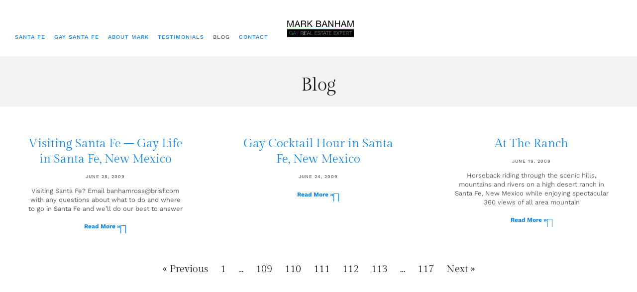

--- FILE ---
content_type: text/html; charset=UTF-8
request_url: https://www.gaysantafe.com/category/blog/page/111/
body_size: 21452
content:
<!DOCTYPE html>
<html lang="en" class="no-js">

<head>
	<meta charset="UTF-8" />
	<meta http-equiv="X-UA-Compatible" content="IE=edge" />
	<meta name="viewport" content="width=device-width, initial-scale=1">

	
	<meta name='robots' content='index, follow, max-image-preview:large, max-snippet:-1, max-video-preview:-1' />
	<style>img:is([sizes="auto" i], [sizes^="auto," i]) { contain-intrinsic-size: 3000px 1500px }</style>
	
	<!-- This site is optimized with the Yoast SEO plugin v26.1.1 - https://yoast.com/wordpress/plugins/seo/ -->
	<title>Blog Archives - Page 111 of 117 - Everything Gay in Santa Fe / GaySantaFe.com</title>
	<link rel="canonical" href="https://www.gaysantafe.com/category/blog/page/111/" />
	<link rel="prev" href="https://www.gaysantafe.com/category/blog/page/110/" />
	<link rel="next" href="https://www.gaysantafe.com/category/blog/page/112/" />
	<meta property="og:locale" content="en_US" />
	<meta property="og:type" content="article" />
	<meta property="og:title" content="Blog Archives - Page 111 of 117 - Everything Gay in Santa Fe / GaySantaFe.com" />
	<meta property="og:url" content="https://www.gaysantafe.com/category/blog/" />
	<meta property="og:site_name" content="Everything Gay in Santa Fe / GaySantaFe.com" />
	<script type="application/ld+json" class="yoast-schema-graph">{"@context":"https://schema.org","@graph":[{"@type":"CollectionPage","@id":"https://www.gaysantafe.com/category/blog/","url":"https://www.gaysantafe.com/category/blog/page/111/","name":"Blog Archives - Page 111 of 117 - Everything Gay in Santa Fe / GaySantaFe.com","isPartOf":{"@id":"https://www.gaysantafe.com/#website"},"breadcrumb":{"@id":"https://www.gaysantafe.com/category/blog/page/111/#breadcrumb"},"inLanguage":"en"},{"@type":"BreadcrumbList","@id":"https://www.gaysantafe.com/category/blog/page/111/#breadcrumb","itemListElement":[{"@type":"ListItem","position":1,"name":"Home","item":"https://www.gaysantafe.com/"},{"@type":"ListItem","position":2,"name":"Blog"}]},{"@type":"WebSite","@id":"https://www.gaysantafe.com/#website","url":"https://www.gaysantafe.com/","name":"Everything Gay in Santa Fe","description":"Santa Fe's Gay Real Estate Expert","publisher":{"@id":"https://www.gaysantafe.com/#/schema/person/18cf6a5e8055d3c0d99d938cc4f87561"},"potentialAction":[{"@type":"SearchAction","target":{"@type":"EntryPoint","urlTemplate":"https://www.gaysantafe.com/?s={search_term_string}"},"query-input":{"@type":"PropertyValueSpecification","valueRequired":true,"valueName":"search_term_string"}}],"inLanguage":"en"},{"@type":["Person","Organization"],"@id":"https://www.gaysantafe.com/#/schema/person/18cf6a5e8055d3c0d99d938cc4f87561","name":"Mark Banham","image":{"@type":"ImageObject","inLanguage":"en","@id":"https://www.gaysantafe.com/#/schema/person/image/","url":"https://new.gaysantafe.com/wp-content/uploads/2021/11/cropped-header-white-21.jpg","contentUrl":"https://new.gaysantafe.com/wp-content/uploads/2021/11/cropped-header-white-21.jpg","width":800,"height":340,"caption":"Mark Banham"},"logo":{"@id":"https://www.gaysantafe.com/#/schema/person/image/"},"description":"Mark Banham is a Real Estate Broker with Barker Realty. He specializes in connecting his clients with Santa Fe's open community. His passion for real estate, style and design, together with great business sense, connects people to properties that are right for them.","sameAs":["https://www.markbanham.com/","https://www.facebook.com/BestOfSantaFe/","https://instagram.com/gaysantafe/","https://www.linkedin.com/in/mark-banham-298858b","https://x.com/MyGaySantaFeNM"]}]}</script>
	<!-- / Yoast SEO plugin. -->


<link rel="alternate" type="application/rss+xml" title="Everything Gay in Santa Fe / GaySantaFe.com &raquo; Feed" href="https://www.gaysantafe.com/feed/" />
<link rel="alternate" type="application/rss+xml" title="Everything Gay in Santa Fe / GaySantaFe.com &raquo; Comments Feed" href="https://www.gaysantafe.com/comments/feed/" />
<link rel="alternate" type="application/rss+xml" title="Everything Gay in Santa Fe / GaySantaFe.com &raquo; Blog Category Feed" href="https://www.gaysantafe.com/category/blog/feed/" />
		<!-- This site uses the Google Analytics by MonsterInsights plugin v9.9.0 - Using Analytics tracking - https://www.monsterinsights.com/ -->
							<script src="//www.googletagmanager.com/gtag/js?id=G-038B874VYN"  data-cfasync="false" data-wpfc-render="false" type="text/javascript" async></script>
			<script data-cfasync="false" data-wpfc-render="false" type="text/javascript">
				var mi_version = '9.9.0';
				var mi_track_user = true;
				var mi_no_track_reason = '';
								var MonsterInsightsDefaultLocations = {"page_location":"https:\/\/www.gaysantafe.com\/category\/blog\/page\/111\/"};
								if ( typeof MonsterInsightsPrivacyGuardFilter === 'function' ) {
					var MonsterInsightsLocations = (typeof MonsterInsightsExcludeQuery === 'object') ? MonsterInsightsPrivacyGuardFilter( MonsterInsightsExcludeQuery ) : MonsterInsightsPrivacyGuardFilter( MonsterInsightsDefaultLocations );
				} else {
					var MonsterInsightsLocations = (typeof MonsterInsightsExcludeQuery === 'object') ? MonsterInsightsExcludeQuery : MonsterInsightsDefaultLocations;
				}

								var disableStrs = [
										'ga-disable-G-038B874VYN',
									];

				/* Function to detect opted out users */
				function __gtagTrackerIsOptedOut() {
					for (var index = 0; index < disableStrs.length; index++) {
						if (document.cookie.indexOf(disableStrs[index] + '=true') > -1) {
							return true;
						}
					}

					return false;
				}

				/* Disable tracking if the opt-out cookie exists. */
				if (__gtagTrackerIsOptedOut()) {
					for (var index = 0; index < disableStrs.length; index++) {
						window[disableStrs[index]] = true;
					}
				}

				/* Opt-out function */
				function __gtagTrackerOptout() {
					for (var index = 0; index < disableStrs.length; index++) {
						document.cookie = disableStrs[index] + '=true; expires=Thu, 31 Dec 2099 23:59:59 UTC; path=/';
						window[disableStrs[index]] = true;
					}
				}

				if ('undefined' === typeof gaOptout) {
					function gaOptout() {
						__gtagTrackerOptout();
					}
				}
								window.dataLayer = window.dataLayer || [];

				window.MonsterInsightsDualTracker = {
					helpers: {},
					trackers: {},
				};
				if (mi_track_user) {
					function __gtagDataLayer() {
						dataLayer.push(arguments);
					}

					function __gtagTracker(type, name, parameters) {
						if (!parameters) {
							parameters = {};
						}

						if (parameters.send_to) {
							__gtagDataLayer.apply(null, arguments);
							return;
						}

						if (type === 'event') {
														parameters.send_to = monsterinsights_frontend.v4_id;
							var hookName = name;
							if (typeof parameters['event_category'] !== 'undefined') {
								hookName = parameters['event_category'] + ':' + name;
							}

							if (typeof MonsterInsightsDualTracker.trackers[hookName] !== 'undefined') {
								MonsterInsightsDualTracker.trackers[hookName](parameters);
							} else {
								__gtagDataLayer('event', name, parameters);
							}
							
						} else {
							__gtagDataLayer.apply(null, arguments);
						}
					}

					__gtagTracker('js', new Date());
					__gtagTracker('set', {
						'developer_id.dZGIzZG': true,
											});
					if ( MonsterInsightsLocations.page_location ) {
						__gtagTracker('set', MonsterInsightsLocations);
					}
										__gtagTracker('config', 'G-038B874VYN', {"forceSSL":"true","link_attribution":"true"} );
										window.gtag = __gtagTracker;										(function () {
						/* https://developers.google.com/analytics/devguides/collection/analyticsjs/ */
						/* ga and __gaTracker compatibility shim. */
						var noopfn = function () {
							return null;
						};
						var newtracker = function () {
							return new Tracker();
						};
						var Tracker = function () {
							return null;
						};
						var p = Tracker.prototype;
						p.get = noopfn;
						p.set = noopfn;
						p.send = function () {
							var args = Array.prototype.slice.call(arguments);
							args.unshift('send');
							__gaTracker.apply(null, args);
						};
						var __gaTracker = function () {
							var len = arguments.length;
							if (len === 0) {
								return;
							}
							var f = arguments[len - 1];
							if (typeof f !== 'object' || f === null || typeof f.hitCallback !== 'function') {
								if ('send' === arguments[0]) {
									var hitConverted, hitObject = false, action;
									if ('event' === arguments[1]) {
										if ('undefined' !== typeof arguments[3]) {
											hitObject = {
												'eventAction': arguments[3],
												'eventCategory': arguments[2],
												'eventLabel': arguments[4],
												'value': arguments[5] ? arguments[5] : 1,
											}
										}
									}
									if ('pageview' === arguments[1]) {
										if ('undefined' !== typeof arguments[2]) {
											hitObject = {
												'eventAction': 'page_view',
												'page_path': arguments[2],
											}
										}
									}
									if (typeof arguments[2] === 'object') {
										hitObject = arguments[2];
									}
									if (typeof arguments[5] === 'object') {
										Object.assign(hitObject, arguments[5]);
									}
									if ('undefined' !== typeof arguments[1].hitType) {
										hitObject = arguments[1];
										if ('pageview' === hitObject.hitType) {
											hitObject.eventAction = 'page_view';
										}
									}
									if (hitObject) {
										action = 'timing' === arguments[1].hitType ? 'timing_complete' : hitObject.eventAction;
										hitConverted = mapArgs(hitObject);
										__gtagTracker('event', action, hitConverted);
									}
								}
								return;
							}

							function mapArgs(args) {
								var arg, hit = {};
								var gaMap = {
									'eventCategory': 'event_category',
									'eventAction': 'event_action',
									'eventLabel': 'event_label',
									'eventValue': 'event_value',
									'nonInteraction': 'non_interaction',
									'timingCategory': 'event_category',
									'timingVar': 'name',
									'timingValue': 'value',
									'timingLabel': 'event_label',
									'page': 'page_path',
									'location': 'page_location',
									'title': 'page_title',
									'referrer' : 'page_referrer',
								};
								for (arg in args) {
																		if (!(!args.hasOwnProperty(arg) || !gaMap.hasOwnProperty(arg))) {
										hit[gaMap[arg]] = args[arg];
									} else {
										hit[arg] = args[arg];
									}
								}
								return hit;
							}

							try {
								f.hitCallback();
							} catch (ex) {
							}
						};
						__gaTracker.create = newtracker;
						__gaTracker.getByName = newtracker;
						__gaTracker.getAll = function () {
							return [];
						};
						__gaTracker.remove = noopfn;
						__gaTracker.loaded = true;
						window['__gaTracker'] = __gaTracker;
					})();
									} else {
										console.log("");
					(function () {
						function __gtagTracker() {
							return null;
						}

						window['__gtagTracker'] = __gtagTracker;
						window['gtag'] = __gtagTracker;
					})();
									}
			</script>
			
							<!-- / Google Analytics by MonsterInsights -->
		<script type="text/javascript">
/* <![CDATA[ */
window._wpemojiSettings = {"baseUrl":"https:\/\/s.w.org\/images\/core\/emoji\/16.0.1\/72x72\/","ext":".png","svgUrl":"https:\/\/s.w.org\/images\/core\/emoji\/16.0.1\/svg\/","svgExt":".svg","source":{"concatemoji":"https:\/\/www.gaysantafe.com\/wp-includes\/js\/wp-emoji-release.min.js?ver=e1e2d9af9b9d9d8a7525ce2876030b3c"}};
/*! This file is auto-generated */
!function(s,n){var o,i,e;function c(e){try{var t={supportTests:e,timestamp:(new Date).valueOf()};sessionStorage.setItem(o,JSON.stringify(t))}catch(e){}}function p(e,t,n){e.clearRect(0,0,e.canvas.width,e.canvas.height),e.fillText(t,0,0);var t=new Uint32Array(e.getImageData(0,0,e.canvas.width,e.canvas.height).data),a=(e.clearRect(0,0,e.canvas.width,e.canvas.height),e.fillText(n,0,0),new Uint32Array(e.getImageData(0,0,e.canvas.width,e.canvas.height).data));return t.every(function(e,t){return e===a[t]})}function u(e,t){e.clearRect(0,0,e.canvas.width,e.canvas.height),e.fillText(t,0,0);for(var n=e.getImageData(16,16,1,1),a=0;a<n.data.length;a++)if(0!==n.data[a])return!1;return!0}function f(e,t,n,a){switch(t){case"flag":return n(e,"\ud83c\udff3\ufe0f\u200d\u26a7\ufe0f","\ud83c\udff3\ufe0f\u200b\u26a7\ufe0f")?!1:!n(e,"\ud83c\udde8\ud83c\uddf6","\ud83c\udde8\u200b\ud83c\uddf6")&&!n(e,"\ud83c\udff4\udb40\udc67\udb40\udc62\udb40\udc65\udb40\udc6e\udb40\udc67\udb40\udc7f","\ud83c\udff4\u200b\udb40\udc67\u200b\udb40\udc62\u200b\udb40\udc65\u200b\udb40\udc6e\u200b\udb40\udc67\u200b\udb40\udc7f");case"emoji":return!a(e,"\ud83e\udedf")}return!1}function g(e,t,n,a){var r="undefined"!=typeof WorkerGlobalScope&&self instanceof WorkerGlobalScope?new OffscreenCanvas(300,150):s.createElement("canvas"),o=r.getContext("2d",{willReadFrequently:!0}),i=(o.textBaseline="top",o.font="600 32px Arial",{});return e.forEach(function(e){i[e]=t(o,e,n,a)}),i}function t(e){var t=s.createElement("script");t.src=e,t.defer=!0,s.head.appendChild(t)}"undefined"!=typeof Promise&&(o="wpEmojiSettingsSupports",i=["flag","emoji"],n.supports={everything:!0,everythingExceptFlag:!0},e=new Promise(function(e){s.addEventListener("DOMContentLoaded",e,{once:!0})}),new Promise(function(t){var n=function(){try{var e=JSON.parse(sessionStorage.getItem(o));if("object"==typeof e&&"number"==typeof e.timestamp&&(new Date).valueOf()<e.timestamp+604800&&"object"==typeof e.supportTests)return e.supportTests}catch(e){}return null}();if(!n){if("undefined"!=typeof Worker&&"undefined"!=typeof OffscreenCanvas&&"undefined"!=typeof URL&&URL.createObjectURL&&"undefined"!=typeof Blob)try{var e="postMessage("+g.toString()+"("+[JSON.stringify(i),f.toString(),p.toString(),u.toString()].join(",")+"));",a=new Blob([e],{type:"text/javascript"}),r=new Worker(URL.createObjectURL(a),{name:"wpTestEmojiSupports"});return void(r.onmessage=function(e){c(n=e.data),r.terminate(),t(n)})}catch(e){}c(n=g(i,f,p,u))}t(n)}).then(function(e){for(var t in e)n.supports[t]=e[t],n.supports.everything=n.supports.everything&&n.supports[t],"flag"!==t&&(n.supports.everythingExceptFlag=n.supports.everythingExceptFlag&&n.supports[t]);n.supports.everythingExceptFlag=n.supports.everythingExceptFlag&&!n.supports.flag,n.DOMReady=!1,n.readyCallback=function(){n.DOMReady=!0}}).then(function(){return e}).then(function(){var e;n.supports.everything||(n.readyCallback(),(e=n.source||{}).concatemoji?t(e.concatemoji):e.wpemoji&&e.twemoji&&(t(e.twemoji),t(e.wpemoji)))}))}((window,document),window._wpemojiSettings);
/* ]]> */
</script>
<style id="vamtam-theme-options">body {--vamtam-body-link-regular:#191919;
--vamtam-body-link-visited:#191919;
--vamtam-input-border-radius:0px 0px 0px 0px;
--vamtam-input-border-color:#E6E6E6;
--vamtam-btn-text-color:#000000;
--vamtam-btn-hover-text-color:#FFFFFF;
--vamtam-btn-bg-color:#F5F3F1;
--vamtam-btn-hover-bg-color:#191919;
--vamtam-btn-border-radius:0px 0px 0px 0px;
--vamtam-btn-hover-border-radius:0px 0px 0px 0px;
--vamtam-site-max-width:1260px;
--vamtam-loading-animation:url('https://www.gaysantafe.com/wp-content/themes/lafeminite/vamtam/assets/images/loader-ring.gif');
}</style>
<link rel='stylesheet' id='sbi_styles-css' href='https://www.gaysantafe.com/wp-content/plugins/instagram-feed/css/sbi-styles.min.css?ver=6.9.1' type='text/css' media='all' />
<style id='wp-emoji-styles-inline-css' type='text/css'>

	img.wp-smiley, img.emoji {
		display: inline !important;
		border: none !important;
		box-shadow: none !important;
		height: 1em !important;
		width: 1em !important;
		margin: 0 0.07em !important;
		vertical-align: -0.1em !important;
		background: none !important;
		padding: 0 !important;
	}
</style>
<link rel='stylesheet' id='wp-block-library-css' href='https://www.gaysantafe.com/wp-includes/css/dist/block-library/style.min.css?ver=e1e2d9af9b9d9d8a7525ce2876030b3c' type='text/css' media='all' />
<style id='classic-theme-styles-inline-css' type='text/css'>
/*! This file is auto-generated */
.wp-block-button__link{color:#fff;background-color:#32373c;border-radius:9999px;box-shadow:none;text-decoration:none;padding:calc(.667em + 2px) calc(1.333em + 2px);font-size:1.125em}.wp-block-file__button{background:#32373c;color:#fff;text-decoration:none}
</style>
<style id='global-styles-inline-css' type='text/css'>
:root{--wp--preset--aspect-ratio--square: 1;--wp--preset--aspect-ratio--4-3: 4/3;--wp--preset--aspect-ratio--3-4: 3/4;--wp--preset--aspect-ratio--3-2: 3/2;--wp--preset--aspect-ratio--2-3: 2/3;--wp--preset--aspect-ratio--16-9: 16/9;--wp--preset--aspect-ratio--9-16: 9/16;--wp--preset--color--black: #000000;--wp--preset--color--cyan-bluish-gray: #abb8c3;--wp--preset--color--white: #ffffff;--wp--preset--color--pale-pink: #f78da7;--wp--preset--color--vivid-red: #cf2e2e;--wp--preset--color--luminous-vivid-orange: #ff6900;--wp--preset--color--luminous-vivid-amber: #fcb900;--wp--preset--color--light-green-cyan: #7bdcb5;--wp--preset--color--vivid-green-cyan: #00d084;--wp--preset--color--pale-cyan-blue: #8ed1fc;--wp--preset--color--vivid-cyan-blue: #0693e3;--wp--preset--color--vivid-purple: #9b51e0;--wp--preset--gradient--vivid-cyan-blue-to-vivid-purple: linear-gradient(135deg,rgba(6,147,227,1) 0%,rgb(155,81,224) 100%);--wp--preset--gradient--light-green-cyan-to-vivid-green-cyan: linear-gradient(135deg,rgb(122,220,180) 0%,rgb(0,208,130) 100%);--wp--preset--gradient--luminous-vivid-amber-to-luminous-vivid-orange: linear-gradient(135deg,rgba(252,185,0,1) 0%,rgba(255,105,0,1) 100%);--wp--preset--gradient--luminous-vivid-orange-to-vivid-red: linear-gradient(135deg,rgba(255,105,0,1) 0%,rgb(207,46,46) 100%);--wp--preset--gradient--very-light-gray-to-cyan-bluish-gray: linear-gradient(135deg,rgb(238,238,238) 0%,rgb(169,184,195) 100%);--wp--preset--gradient--cool-to-warm-spectrum: linear-gradient(135deg,rgb(74,234,220) 0%,rgb(151,120,209) 20%,rgb(207,42,186) 40%,rgb(238,44,130) 60%,rgb(251,105,98) 80%,rgb(254,248,76) 100%);--wp--preset--gradient--blush-light-purple: linear-gradient(135deg,rgb(255,206,236) 0%,rgb(152,150,240) 100%);--wp--preset--gradient--blush-bordeaux: linear-gradient(135deg,rgb(254,205,165) 0%,rgb(254,45,45) 50%,rgb(107,0,62) 100%);--wp--preset--gradient--luminous-dusk: linear-gradient(135deg,rgb(255,203,112) 0%,rgb(199,81,192) 50%,rgb(65,88,208) 100%);--wp--preset--gradient--pale-ocean: linear-gradient(135deg,rgb(255,245,203) 0%,rgb(182,227,212) 50%,rgb(51,167,181) 100%);--wp--preset--gradient--electric-grass: linear-gradient(135deg,rgb(202,248,128) 0%,rgb(113,206,126) 100%);--wp--preset--gradient--midnight: linear-gradient(135deg,rgb(2,3,129) 0%,rgb(40,116,252) 100%);--wp--preset--font-size--small: 13px;--wp--preset--font-size--medium: 20px;--wp--preset--font-size--large: 36px;--wp--preset--font-size--x-large: 42px;--wp--preset--spacing--20: 0.44rem;--wp--preset--spacing--30: 0.67rem;--wp--preset--spacing--40: 1rem;--wp--preset--spacing--50: 1.5rem;--wp--preset--spacing--60: 2.25rem;--wp--preset--spacing--70: 3.38rem;--wp--preset--spacing--80: 5.06rem;--wp--preset--shadow--natural: 6px 6px 9px rgba(0, 0, 0, 0.2);--wp--preset--shadow--deep: 12px 12px 50px rgba(0, 0, 0, 0.4);--wp--preset--shadow--sharp: 6px 6px 0px rgba(0, 0, 0, 0.2);--wp--preset--shadow--outlined: 6px 6px 0px -3px rgba(255, 255, 255, 1), 6px 6px rgba(0, 0, 0, 1);--wp--preset--shadow--crisp: 6px 6px 0px rgba(0, 0, 0, 1);}:where(.is-layout-flex){gap: 0.5em;}:where(.is-layout-grid){gap: 0.5em;}body .is-layout-flex{display: flex;}.is-layout-flex{flex-wrap: wrap;align-items: center;}.is-layout-flex > :is(*, div){margin: 0;}body .is-layout-grid{display: grid;}.is-layout-grid > :is(*, div){margin: 0;}:where(.wp-block-columns.is-layout-flex){gap: 2em;}:where(.wp-block-columns.is-layout-grid){gap: 2em;}:where(.wp-block-post-template.is-layout-flex){gap: 1.25em;}:where(.wp-block-post-template.is-layout-grid){gap: 1.25em;}.has-black-color{color: var(--wp--preset--color--black) !important;}.has-cyan-bluish-gray-color{color: var(--wp--preset--color--cyan-bluish-gray) !important;}.has-white-color{color: var(--wp--preset--color--white) !important;}.has-pale-pink-color{color: var(--wp--preset--color--pale-pink) !important;}.has-vivid-red-color{color: var(--wp--preset--color--vivid-red) !important;}.has-luminous-vivid-orange-color{color: var(--wp--preset--color--luminous-vivid-orange) !important;}.has-luminous-vivid-amber-color{color: var(--wp--preset--color--luminous-vivid-amber) !important;}.has-light-green-cyan-color{color: var(--wp--preset--color--light-green-cyan) !important;}.has-vivid-green-cyan-color{color: var(--wp--preset--color--vivid-green-cyan) !important;}.has-pale-cyan-blue-color{color: var(--wp--preset--color--pale-cyan-blue) !important;}.has-vivid-cyan-blue-color{color: var(--wp--preset--color--vivid-cyan-blue) !important;}.has-vivid-purple-color{color: var(--wp--preset--color--vivid-purple) !important;}.has-black-background-color{background-color: var(--wp--preset--color--black) !important;}.has-cyan-bluish-gray-background-color{background-color: var(--wp--preset--color--cyan-bluish-gray) !important;}.has-white-background-color{background-color: var(--wp--preset--color--white) !important;}.has-pale-pink-background-color{background-color: var(--wp--preset--color--pale-pink) !important;}.has-vivid-red-background-color{background-color: var(--wp--preset--color--vivid-red) !important;}.has-luminous-vivid-orange-background-color{background-color: var(--wp--preset--color--luminous-vivid-orange) !important;}.has-luminous-vivid-amber-background-color{background-color: var(--wp--preset--color--luminous-vivid-amber) !important;}.has-light-green-cyan-background-color{background-color: var(--wp--preset--color--light-green-cyan) !important;}.has-vivid-green-cyan-background-color{background-color: var(--wp--preset--color--vivid-green-cyan) !important;}.has-pale-cyan-blue-background-color{background-color: var(--wp--preset--color--pale-cyan-blue) !important;}.has-vivid-cyan-blue-background-color{background-color: var(--wp--preset--color--vivid-cyan-blue) !important;}.has-vivid-purple-background-color{background-color: var(--wp--preset--color--vivid-purple) !important;}.has-black-border-color{border-color: var(--wp--preset--color--black) !important;}.has-cyan-bluish-gray-border-color{border-color: var(--wp--preset--color--cyan-bluish-gray) !important;}.has-white-border-color{border-color: var(--wp--preset--color--white) !important;}.has-pale-pink-border-color{border-color: var(--wp--preset--color--pale-pink) !important;}.has-vivid-red-border-color{border-color: var(--wp--preset--color--vivid-red) !important;}.has-luminous-vivid-orange-border-color{border-color: var(--wp--preset--color--luminous-vivid-orange) !important;}.has-luminous-vivid-amber-border-color{border-color: var(--wp--preset--color--luminous-vivid-amber) !important;}.has-light-green-cyan-border-color{border-color: var(--wp--preset--color--light-green-cyan) !important;}.has-vivid-green-cyan-border-color{border-color: var(--wp--preset--color--vivid-green-cyan) !important;}.has-pale-cyan-blue-border-color{border-color: var(--wp--preset--color--pale-cyan-blue) !important;}.has-vivid-cyan-blue-border-color{border-color: var(--wp--preset--color--vivid-cyan-blue) !important;}.has-vivid-purple-border-color{border-color: var(--wp--preset--color--vivid-purple) !important;}.has-vivid-cyan-blue-to-vivid-purple-gradient-background{background: var(--wp--preset--gradient--vivid-cyan-blue-to-vivid-purple) !important;}.has-light-green-cyan-to-vivid-green-cyan-gradient-background{background: var(--wp--preset--gradient--light-green-cyan-to-vivid-green-cyan) !important;}.has-luminous-vivid-amber-to-luminous-vivid-orange-gradient-background{background: var(--wp--preset--gradient--luminous-vivid-amber-to-luminous-vivid-orange) !important;}.has-luminous-vivid-orange-to-vivid-red-gradient-background{background: var(--wp--preset--gradient--luminous-vivid-orange-to-vivid-red) !important;}.has-very-light-gray-to-cyan-bluish-gray-gradient-background{background: var(--wp--preset--gradient--very-light-gray-to-cyan-bluish-gray) !important;}.has-cool-to-warm-spectrum-gradient-background{background: var(--wp--preset--gradient--cool-to-warm-spectrum) !important;}.has-blush-light-purple-gradient-background{background: var(--wp--preset--gradient--blush-light-purple) !important;}.has-blush-bordeaux-gradient-background{background: var(--wp--preset--gradient--blush-bordeaux) !important;}.has-luminous-dusk-gradient-background{background: var(--wp--preset--gradient--luminous-dusk) !important;}.has-pale-ocean-gradient-background{background: var(--wp--preset--gradient--pale-ocean) !important;}.has-electric-grass-gradient-background{background: var(--wp--preset--gradient--electric-grass) !important;}.has-midnight-gradient-background{background: var(--wp--preset--gradient--midnight) !important;}.has-small-font-size{font-size: var(--wp--preset--font-size--small) !important;}.has-medium-font-size{font-size: var(--wp--preset--font-size--medium) !important;}.has-large-font-size{font-size: var(--wp--preset--font-size--large) !important;}.has-x-large-font-size{font-size: var(--wp--preset--font-size--x-large) !important;}
:where(.wp-block-post-template.is-layout-flex){gap: 1.25em;}:where(.wp-block-post-template.is-layout-grid){gap: 1.25em;}
:where(.wp-block-columns.is-layout-flex){gap: 2em;}:where(.wp-block-columns.is-layout-grid){gap: 2em;}
:root :where(.wp-block-pullquote){font-size: 1.5em;line-height: 1.6;}
</style>
<link rel='stylesheet' id='mc4wp-form-themes-css' href='https://www.gaysantafe.com/wp-content/plugins/mailchimp-for-wp/assets/css/form-themes.css?ver=4.10.7' type='text/css' media='all' />
<link rel='stylesheet' id='elementor-frontend-css' href='https://www.gaysantafe.com/wp-content/plugins/elementor/assets/css/frontend.min.css?ver=3.32.4' type='text/css' media='all' />
<link rel='stylesheet' id='elementor-post-9-css' href='https://www.gaysantafe.com/wp-content/uploads/elementor/css/post-9.css?ver=1760664215' type='text/css' media='all' />
<link rel='stylesheet' id='widget-nav-menu-css' href='https://www.gaysantafe.com/wp-content/plugins/elementor-pro/assets/css/widget-nav-menu.min.css?ver=3.32.2' type='text/css' media='all' />
<link rel='stylesheet' id='widget-image-css' href='https://www.gaysantafe.com/wp-content/plugins/elementor/assets/css/widget-image.min.css?ver=3.32.4' type='text/css' media='all' />
<link rel='stylesheet' id='e-sticky-css' href='https://www.gaysantafe.com/wp-content/plugins/elementor-pro/assets/css/modules/sticky.min.css?ver=3.32.2' type='text/css' media='all' />
<link rel='stylesheet' id='e-animation-rotateIn-css' href='https://www.gaysantafe.com/wp-content/plugins/elementor/assets/lib/animations/styles/rotateIn.min.css?ver=3.32.4' type='text/css' media='all' />
<link rel='stylesheet' id='widget-heading-css' href='https://www.gaysantafe.com/wp-content/plugins/elementor/assets/css/widget-heading.min.css?ver=3.32.4' type='text/css' media='all' />
<link rel='stylesheet' id='widget-social-icons-css' href='https://www.gaysantafe.com/wp-content/plugins/elementor/assets/css/widget-social-icons.min.css?ver=3.32.4' type='text/css' media='all' />
<link rel='stylesheet' id='e-apple-webkit-css' href='https://www.gaysantafe.com/wp-content/plugins/elementor/assets/css/conditionals/apple-webkit.min.css?ver=3.32.4' type='text/css' media='all' />
<link rel='stylesheet' id='e-animation-fadeIn-css' href='https://www.gaysantafe.com/wp-content/plugins/elementor/assets/lib/animations/styles/fadeIn.min.css?ver=3.32.4' type='text/css' media='all' />
<link rel='stylesheet' id='widget-posts-css' href='https://www.gaysantafe.com/wp-content/plugins/elementor-pro/assets/css/widget-posts.min.css?ver=3.32.2' type='text/css' media='all' />
<link rel='stylesheet' id='widget-animated-headline-css' href='https://www.gaysantafe.com/wp-content/plugins/elementor-pro/assets/css/widget-animated-headline.min.css?ver=3.32.2' type='text/css' media='all' />
<link rel='stylesheet' id='e-animation-fadeInUp-css' href='https://www.gaysantafe.com/wp-content/plugins/elementor/assets/lib/animations/styles/fadeInUp.min.css?ver=3.32.4' type='text/css' media='all' />
<link rel='stylesheet' id='widget-icon-list-css' href='https://www.gaysantafe.com/wp-content/plugins/elementor/assets/css/widget-icon-list.min.css?ver=3.32.4' type='text/css' media='all' />
<link rel='stylesheet' id='e-popup-css' href='https://www.gaysantafe.com/wp-content/plugins/elementor-pro/assets/css/conditionals/popup.min.css?ver=3.32.2' type='text/css' media='all' />
<link rel='stylesheet' id='elementor-icons-css' href='https://www.gaysantafe.com/wp-content/plugins/elementor/assets/lib/eicons/css/elementor-icons.min.css?ver=5.44.0' type='text/css' media='all' />
<link rel='stylesheet' id='font-awesome-5-all-css' href='https://www.gaysantafe.com/wp-content/plugins/elementor/assets/lib/font-awesome/css/all.min.css?ver=3.32.4' type='text/css' media='all' />
<link rel='stylesheet' id='font-awesome-4-shim-css' href='https://www.gaysantafe.com/wp-content/plugins/elementor/assets/lib/font-awesome/css/v4-shims.min.css?ver=3.32.4' type='text/css' media='all' />
<link rel='stylesheet' id='sbistyles-css' href='https://www.gaysantafe.com/wp-content/plugins/instagram-feed/css/sbi-styles.min.css?ver=6.9.1' type='text/css' media='all' />
<link rel='stylesheet' id='elementor-post-9312-css' href='https://www.gaysantafe.com/wp-content/uploads/elementor/css/post-9312.css?ver=1760664215' type='text/css' media='all' />
<link rel='stylesheet' id='elementor-post-21169-css' href='https://www.gaysantafe.com/wp-content/uploads/elementor/css/post-21169.css?ver=1760664215' type='text/css' media='all' />
<link rel='stylesheet' id='elementor-post-2640-css' href='https://www.gaysantafe.com/wp-content/uploads/elementor/css/post-2640.css?ver=1760664429' type='text/css' media='all' />
<link rel='stylesheet' id='elementor-post-9349-css' href='https://www.gaysantafe.com/wp-content/uploads/elementor/css/post-9349.css?ver=1760664216' type='text/css' media='all' />
<link rel='stylesheet' id='vamtam-front-all-css' href='https://www.gaysantafe.com/wp-content/themes/lafeminite/vamtam/assets/css/dist/elementor/elementor-all.css?ver=1741369135' type='text/css' media='all' />
<style id='vamtam-front-all-inline-css' type='text/css'>

			@font-face {
				font-family: 'icomoon';
				src: url(https://www.gaysantafe.com/wp-content/themes/lafeminite/vamtam/assets/fonts/icons/icomoon.woff2) format('woff2'),
					 url( https://www.gaysantafe.com/wp-content/themes/lafeminite/vamtam/assets/fonts/icons/icomoon.woff) format('woff'),
					 url(https://www.gaysantafe.com/wp-content/themes/lafeminite/vamtam/assets/fonts/icons/icomoon.ttf) format('ttf');
				font-weight: normal;
				font-style: normal;
				font-display: swap;
			}
		
			@font-face {
				font-family: 'vamtam-theme';
				src: url(https://www.gaysantafe.com/wp-content/themes/lafeminite/vamtam/assets/fonts/theme-icons/theme-icons.woff2) format('woff2'),
					url(https://www.gaysantafe.com/wp-content/themes/lafeminite/vamtam/assets/fonts/theme-icons/theme-icons.woff) format('woff');
				font-weight: normal;
				font-style: normal;
				font-display: swap;
			}
		
</style>
<link rel='stylesheet' id='my-child-theme-style-css' href='https://www.gaysantafe.com/wp-content/themes/lafeminite-child/style.css?ver=e1e2d9af9b9d9d8a7525ce2876030b3c' type='text/css' media='all' />
<link rel='stylesheet' id='vamtam-theme-elementor-max-low-css' href='https://www.gaysantafe.com/wp-content/themes/lafeminite/vamtam/assets/css/dist/elementor/responsive/elementor-max-low.css?ver=1741369135' type='text/css' media='(min-width: 1025px) and (max-width: 1260px)' />
<link rel='stylesheet' id='vamtam-theme-elementor-max-css' href='https://www.gaysantafe.com/wp-content/themes/lafeminite/vamtam/assets/css/dist/elementor/responsive/elementor-max.css?ver=1741369135' type='text/css' media='(min-width: 1025px)' />
<link rel='stylesheet' id='vamtam-theme-elementor-below-max-css' href='https://www.gaysantafe.com/wp-content/themes/lafeminite/vamtam/assets/css/dist/elementor/responsive/elementor-below-max.css?ver=1741369135' type='text/css' media='(max-width: 1024px)' />
<link rel='stylesheet' id='vamtam-theme-elementor-small-css' href='https://www.gaysantafe.com/wp-content/themes/lafeminite/vamtam/assets/css/dist/elementor/responsive/elementor-small.css?ver=1741369135' type='text/css' media='(max-width: 767px)' />
<link rel='stylesheet' id='elementor-gf-local-worksans-css' href='https://www.gaysantafe.com/wp-content/uploads/elementor/google-fonts/css/worksans.css?ver=1750211807' type='text/css' media='all' />
<link rel='stylesheet' id='elementor-gf-local-gildadisplay-css' href='https://www.gaysantafe.com/wp-content/uploads/elementor/google-fonts/css/gildadisplay.css?ver=1750211808' type='text/css' media='all' />
<link rel='stylesheet' id='elementor-gf-local-herrvonmuellerhoff-css' href='https://www.gaysantafe.com/wp-content/uploads/elementor/google-fonts/css/herrvonmuellerhoff.css?ver=1750211808' type='text/css' media='all' />
<link rel='stylesheet' id='elementor-icons-shared-0-css' href='https://www.gaysantafe.com/wp-content/plugins/elementor/assets/lib/font-awesome/css/fontawesome.min.css?ver=5.15.3' type='text/css' media='all' />
<link rel='stylesheet' id='elementor-icons-fa-solid-css' href='https://www.gaysantafe.com/wp-content/plugins/elementor/assets/lib/font-awesome/css/solid.min.css?ver=5.15.3' type='text/css' media='all' />
<link rel='stylesheet' id='elementor-icons-fa-brands-css' href='https://www.gaysantafe.com/wp-content/plugins/elementor/assets/lib/font-awesome/css/brands.min.css?ver=5.15.3' type='text/css' media='all' />
<script type="text/javascript" src="https://www.gaysantafe.com/wp-content/plugins/google-analytics-for-wordpress/assets/js/frontend-gtag.min.js?ver=9.9.0" id="monsterinsights-frontend-script-js" async="async" data-wp-strategy="async"></script>
<script data-cfasync="false" data-wpfc-render="false" type="text/javascript" id='monsterinsights-frontend-script-js-extra'>/* <![CDATA[ */
var monsterinsights_frontend = {"js_events_tracking":"true","download_extensions":"doc,pdf,ppt,zip,xls,docx,pptx,xlsx","inbound_paths":"[{\"path\":\"\\\/go\\\/\",\"label\":\"affiliate\"},{\"path\":\"\\\/recommend\\\/\",\"label\":\"affiliate\"}]","home_url":"https:\/\/www.gaysantafe.com","hash_tracking":"false","v4_id":"G-038B874VYN"};/* ]]> */
</script>
<script type="text/javascript" src="https://www.gaysantafe.com/wp-includes/js/jquery/jquery.min.js?ver=3.7.1" id="jquery-core-js"></script>
<script type="text/javascript" src="https://www.gaysantafe.com/wp-includes/js/jquery/jquery-migrate.min.js?ver=3.4.1" id="jquery-migrate-js"></script>
<script type="text/javascript" src="https://www.gaysantafe.com/wp-content/plugins/elementor/assets/lib/font-awesome/js/v4-shims.min.js?ver=3.32.4" id="font-awesome-4-shim-js"></script>
<link rel="https://api.w.org/" href="https://www.gaysantafe.com/wp-json/" /><link rel="alternate" title="JSON" type="application/json" href="https://www.gaysantafe.com/wp-json/wp/v2/categories/231" /><link rel="EditURI" type="application/rsd+xml" title="RSD" href="https://www.gaysantafe.com/xmlrpc.php?rsd" />
<meta name="generator" content="Elementor 3.32.4; settings: css_print_method-external, google_font-enabled, font_display-auto">
			<style>
				.e-con.e-parent:nth-of-type(n+4):not(.e-lazyloaded):not(.e-no-lazyload),
				.e-con.e-parent:nth-of-type(n+4):not(.e-lazyloaded):not(.e-no-lazyload) * {
					background-image: none !important;
				}
				@media screen and (max-height: 1024px) {
					.e-con.e-parent:nth-of-type(n+3):not(.e-lazyloaded):not(.e-no-lazyload),
					.e-con.e-parent:nth-of-type(n+3):not(.e-lazyloaded):not(.e-no-lazyload) * {
						background-image: none !important;
					}
				}
				@media screen and (max-height: 640px) {
					.e-con.e-parent:nth-of-type(n+2):not(.e-lazyloaded):not(.e-no-lazyload),
					.e-con.e-parent:nth-of-type(n+2):not(.e-lazyloaded):not(.e-no-lazyload) * {
						background-image: none !important;
					}
				}
			</style>
			<link rel="icon" href="https://www.gaysantafe.com/wp-content/uploads/2021/02/favicon-circle-150x150.png" sizes="32x32" />
<link rel="icon" href="https://www.gaysantafe.com/wp-content/uploads/2021/02/favicon-circle-300x300.png" sizes="192x192" />
<link rel="apple-touch-icon" href="https://www.gaysantafe.com/wp-content/uploads/2021/02/favicon-circle-300x300.png" />
<meta name="msapplication-TileImage" content="https://www.gaysantafe.com/wp-content/uploads/2021/02/favicon-circle-300x300.png" />
		<style type="text/css" id="wp-custom-css">
			Santa Fe Restaurants and Bars to know
I'm a Santa Fe foodie and I'm pretty proud of it. I pride myself in trying new restaurants and bars so I can better assist my clients and friends as they visit Santa Fe or if they looking for a home and want to know more about where to go. After all, that's part of why we live here. The restaurant and bar scene is among the best but like any city, it is important to know where to go. That's why I keep trying new places and passing on the information to you. These are just a few of my favorite restaurants, clubs and events in Santa Fe. As I discover new favorites I will share them here. Enjoy!

FAVORITE EATS

BEST NIGHTLIFE		</style>
		</head>
<body data-rsssl=1 class="archive paged category category-blog category-231 wp-custom-logo wp-embed-responsive paged-111 category-paged-111 wp-theme-lafeminite wp-child-theme-lafeminite-child full header-layout-logo-menu has-page-header no-middle-header responsive-layout elementor-active elementor-pro-active vamtam-wc-cart-empty wc-product-gallery-slider-active layout-full elementor-page-2640 elementor-default elementor-template-full-width elementor-kit-9">
	<div id="top"></div>
	
			<header data-elementor-type="header" data-elementor-id="9312" class="elementor elementor-9312 elementor-location-header" data-elementor-post-type="elementor_library">
					<header class="elementor-section elementor-top-section elementor-element elementor-element-a860a2e elementor-section-full_width elementor-section-content-middle elementor-hidden-tablet elementor-hidden-phone vamtam-sticky-header elementor-section-height-min-height elementor-section-height-default elementor-section-items-middle" data-id="a860a2e" data-element_type="section" data-settings="{&quot;sticky_on&quot;:[&quot;desktop&quot;],&quot;sticky&quot;:&quot;top&quot;,&quot;background_background&quot;:&quot;classic&quot;,&quot;sticky_offset&quot;:0,&quot;sticky_effects_offset&quot;:0,&quot;sticky_anchor_link_offset&quot;:0}">
						<div class="elementor-container elementor-column-gap-no">
					<div class="elementor-column elementor-col-33 elementor-top-column elementor-element elementor-element-fd3adef" data-id="fd3adef" data-element_type="column">
			<div class="elementor-widget-wrap elementor-element-populated">
						<div class="elementor-element elementor-element-2afc98f elementor-widget__width-auto elementor-hidden-tablet elementor-hidden-phone elementor-view-default elementor-widget elementor-widget-icon" data-id="2afc98f" data-element_type="widget" data-widget_type="icon.default">
				<div class="elementor-widget-container">
							<div class="elementor-icon-wrapper">
			<a class="elementor-icon" href="#elementor-action%3Aaction%3Dpopup%3Aopen%26settings%3DeyJpZCI6IjQ5OTgiLCJ0b2dnbGUiOmZhbHNlLCJhbGlnbl93aXRoX3BhcmVudCI6IiIsInVzZV92YW10YW1fcG9wdXBfdG9nZ2xlIjoiIn0%3D">
			<i aria-hidden="true" class="vamtamtheme- vamtam-theme-menu"></i>			</a>
		</div>
						</div>
				</div>
				<div class="vamtam-has-theme-widget-styles elementor-element elementor-element-0f5207b elementor-nav-menu__align-center elementor-widget__width-auto elementor-nav-menu--stretch elementor-nav-menu--dropdown-tablet elementor-nav-menu__text-align-aside elementor-nav-menu--toggle elementor-nav-menu--burger vamtam-has-mobile-disable-scroll elementor-widget elementor-widget-nav-menu" data-id="0f5207b" data-element_type="widget" data-settings="{&quot;full_width&quot;:&quot;stretch&quot;,&quot;submenu_icon&quot;:{&quot;value&quot;:&quot;&lt;i class=\&quot;\&quot; aria-hidden=\&quot;true\&quot;&gt;&lt;\/i&gt;&quot;,&quot;library&quot;:&quot;&quot;},&quot;layout&quot;:&quot;horizontal&quot;,&quot;toggle&quot;:&quot;burger&quot;}" data-widget_type="nav-menu.default">
				<div class="elementor-widget-container">
								<nav aria-label="Menu" class="elementor-nav-menu--main elementor-nav-menu__container elementor-nav-menu--layout-horizontal e--pointer-none">
				<ul id="menu-1-0f5207b" class="elementor-nav-menu"><li class="menu-item menu-item-type-custom menu-item-object-custom menu-item-has-children menu-item-23840"><a href="/visiting-santa-fe-2-2/" class="elementor-item">Santa Fe</a>
<ul class="sub-menu elementor-nav-menu--dropdown">
	<li class="menu-item menu-item-type-post_type menu-item-object-page menu-item-has-children menu-item-24203"><a href="https://www.gaysantafe.com/visiting-santa-fe-2-2/" class="elementor-sub-item">Visiting Santa Fe</a>
	<ul class="sub-menu elementor-nav-menu--dropdown">
		<li class="menu-item menu-item-type-custom menu-item-object-custom menu-item-23842"><a target="_blank" href="http://www.nationalgeographic.com/worldlegacyawards/sense-of-place.html" class="elementor-sub-item">National Geographic Traveler World Legacy Awards: WINNER &#8211; Sense of Place</a></li>
		<li class="menu-item menu-item-type-custom menu-item-object-custom menu-item-23843"><a target="_blank" href="http://www.onlyinyourstate.com/new-mexico/nm-visit-sf-2018/" class="elementor-sub-item">One of the Best Places to Visit</a></li>
	</ul>
</li>
	<li class="menu-item menu-item-type-post_type menu-item-object-page menu-item-24115"><a href="https://www.gaysantafe.com/accommodations/" class="elementor-sub-item">Accommodations</a></li>
	<li class="menu-item menu-item-type-post_type menu-item-object-page menu-item-24134"><a href="https://www.gaysantafe.com/restaurant-guide-2/" class="elementor-sub-item">Restaurant Guide</a></li>
	<li class="menu-item menu-item-type-custom menu-item-object-custom menu-item-has-children menu-item-23846"><a target="_blank" href="http://markbanham.com" class="elementor-sub-item">Real Estate</a>
	<ul class="sub-menu elementor-nav-menu--dropdown">
		<li class="menu-item menu-item-type-post_type menu-item-object-page menu-item-24263"><a href="https://www.gaysantafe.com/santa-fe-neighborhoods-2/" class="elementor-sub-item">Santa Fe Neighborhoods</a></li>
		<li class="menu-item menu-item-type-custom menu-item-object-custom menu-item-23847"><a target="_blank" href="/wp-content/uploads/2022/02/COI-Referral-Request-Letter-2.pdf" class="elementor-sub-item">Not in Santa Fe? Need an Agent Referral?</a></li>
	</ul>
</li>
</ul>
</li>
<li class="menu-item menu-item-type-post_type menu-item-object-page menu-item-has-children menu-item-24090"><a href="https://www.gaysantafe.com/gay-santa-fe-2/" class="elementor-item">Gay Santa Fe</a>
<ul class="sub-menu elementor-nav-menu--dropdown">
	<li class="menu-item menu-item-type-post_type menu-item-object-page menu-item-24207"><a href="https://www.gaysantafe.com/gay-santa-fe-2/" class="elementor-sub-item">Gay Santa Fe</a></li>
	<li class="menu-item menu-item-type-post_type menu-item-object-page menu-item-24791"><a href="https://www.gaysantafe.com/friends-of-dorothy/" class="elementor-sub-item">Friends of Dorothy</a></li>
	<li class="menu-item menu-item-type-custom menu-item-object-custom menu-item-has-children menu-item-23850"><a class="elementor-sub-item">Meet Our Gay Mayor 2014-2018</a>
	<ul class="sub-menu elementor-nav-menu--dropdown">
		<li class="menu-item menu-item-type-post_type menu-item-object-post menu-item-24053"><a href="https://www.gaysantafe.com/our-sanctuary-city-interview-with-santa-fe-mayor-javier-gonzales/" class="elementor-sub-item">Our Sanctuary City / Interview with Santa Fe Mayor Javier Gonzales</a></li>
		<li class="menu-item menu-item-type-custom menu-item-object-custom menu-item-23852"><a target="_blank" href="http://www.koat.com/article/video-sant-fe-mayor-javier-gonzales-personal-story/8989306" class="elementor-sub-item">Santa Fe Mayor Shares Coming Out Story</a></li>
		<li class="menu-item menu-item-type-custom menu-item-object-custom menu-item-23853"><a target="_blank" href="http://www.npr.org/2017/01/25/511655818/despite-trump-actions-santa-fe-mayor-vows-to-remain-a-sanctuary-city" class="elementor-sub-item">NPR Interview</a></li>
		<li class="menu-item menu-item-type-custom menu-item-object-custom menu-item-23854"><a target="_blank" href="http://fortune.com/2017/02/01/santa-fe-mayor-sanctuary-cities-donald-trump-immigrants/" class="elementor-sub-item">Fortune.com Article</a></li>
		<li class="menu-item menu-item-type-custom menu-item-object-custom menu-item-23855"><a target="_blank" href="https://twitter.com/javiermgonzales" class="elementor-sub-item">Javier Gonzales Twitter</a></li>
	</ul>
</li>
	<li class="menu-item menu-item-type-post_type menu-item-object-page menu-item-24148"><a href="https://www.gaysantafe.com/gay-groups-2/" class="elementor-sub-item">Gay Groups</a></li>
	<li class="menu-item menu-item-type-post_type menu-item-object-page menu-item-24185"><a href="https://www.gaysantafe.com/gay-travel-in-santa-fe-2/" class="elementor-sub-item">Gay Travel in Santa Fe</a></li>
	<li class="menu-item menu-item-type-post_type menu-item-object-page menu-item-24184"><a href="https://www.gaysantafe.com/gay-bars-in-santa-fe-2/" class="elementor-sub-item">Gay Bars in Santa Fe</a></li>
</ul>
</li>
<li class="menu-item menu-item-type-post_type menu-item-object-page menu-item-has-children menu-item-24012"><a href="https://www.gaysantafe.com/about/" class="elementor-item">About Mark</a>
<ul class="sub-menu elementor-nav-menu--dropdown">
	<li class="menu-item menu-item-type-post_type menu-item-object-page menu-item-24237"><a href="https://www.gaysantafe.com/marks-raves-faves-2/" class="elementor-sub-item">Mark’s Raves &#038; Faves</a></li>
</ul>
</li>
<li class="menu-item menu-item-type-post_type menu-item-object-page menu-item-24037"><a href="https://www.gaysantafe.com/testimonials/" class="elementor-item">Testimonials</a></li>
<li class="menu-item menu-item-type-taxonomy menu-item-object-category current-menu-item menu-item-23861"><a href="https://www.gaysantafe.com/category/blog/" aria-current="page" class="elementor-item elementor-item-active">Blog</a></li>
<li class="menu-item menu-item-type-post_type menu-item-object-page menu-item-24355"><a href="https://www.gaysantafe.com/contact/" class="elementor-item">Contact</a></li>
</ul>			</nav>
					<div class="elementor-menu-toggle" role="button" tabindex="0" aria-label="Menu Toggle" aria-expanded="false">
			<i aria-hidden="true" role="presentation" class="elementor-menu-toggle__icon--open eicon-menu-bar"></i><i aria-hidden="true" role="presentation" class="elementor-menu-toggle__icon--close eicon-close"></i>		</div>
					<nav class="elementor-nav-menu--dropdown elementor-nav-menu__container" aria-hidden="true">
				<ul id="menu-2-0f5207b" class="elementor-nav-menu"><li class="menu-item menu-item-type-custom menu-item-object-custom menu-item-has-children menu-item-23840"><a href="/visiting-santa-fe-2-2/" class="elementor-item" tabindex="-1">Santa Fe</a>
<ul class="sub-menu elementor-nav-menu--dropdown">
	<li class="menu-item menu-item-type-post_type menu-item-object-page menu-item-has-children menu-item-24203"><a href="https://www.gaysantafe.com/visiting-santa-fe-2-2/" class="elementor-sub-item" tabindex="-1">Visiting Santa Fe</a>
	<ul class="sub-menu elementor-nav-menu--dropdown">
		<li class="menu-item menu-item-type-custom menu-item-object-custom menu-item-23842"><a target="_blank" href="http://www.nationalgeographic.com/worldlegacyawards/sense-of-place.html" class="elementor-sub-item" tabindex="-1">National Geographic Traveler World Legacy Awards: WINNER &#8211; Sense of Place</a></li>
		<li class="menu-item menu-item-type-custom menu-item-object-custom menu-item-23843"><a target="_blank" href="http://www.onlyinyourstate.com/new-mexico/nm-visit-sf-2018/" class="elementor-sub-item" tabindex="-1">One of the Best Places to Visit</a></li>
	</ul>
</li>
	<li class="menu-item menu-item-type-post_type menu-item-object-page menu-item-24115"><a href="https://www.gaysantafe.com/accommodations/" class="elementor-sub-item" tabindex="-1">Accommodations</a></li>
	<li class="menu-item menu-item-type-post_type menu-item-object-page menu-item-24134"><a href="https://www.gaysantafe.com/restaurant-guide-2/" class="elementor-sub-item" tabindex="-1">Restaurant Guide</a></li>
	<li class="menu-item menu-item-type-custom menu-item-object-custom menu-item-has-children menu-item-23846"><a target="_blank" href="http://markbanham.com" class="elementor-sub-item" tabindex="-1">Real Estate</a>
	<ul class="sub-menu elementor-nav-menu--dropdown">
		<li class="menu-item menu-item-type-post_type menu-item-object-page menu-item-24263"><a href="https://www.gaysantafe.com/santa-fe-neighborhoods-2/" class="elementor-sub-item" tabindex="-1">Santa Fe Neighborhoods</a></li>
		<li class="menu-item menu-item-type-custom menu-item-object-custom menu-item-23847"><a target="_blank" href="/wp-content/uploads/2022/02/COI-Referral-Request-Letter-2.pdf" class="elementor-sub-item" tabindex="-1">Not in Santa Fe? Need an Agent Referral?</a></li>
	</ul>
</li>
</ul>
</li>
<li class="menu-item menu-item-type-post_type menu-item-object-page menu-item-has-children menu-item-24090"><a href="https://www.gaysantafe.com/gay-santa-fe-2/" class="elementor-item" tabindex="-1">Gay Santa Fe</a>
<ul class="sub-menu elementor-nav-menu--dropdown">
	<li class="menu-item menu-item-type-post_type menu-item-object-page menu-item-24207"><a href="https://www.gaysantafe.com/gay-santa-fe-2/" class="elementor-sub-item" tabindex="-1">Gay Santa Fe</a></li>
	<li class="menu-item menu-item-type-post_type menu-item-object-page menu-item-24791"><a href="https://www.gaysantafe.com/friends-of-dorothy/" class="elementor-sub-item" tabindex="-1">Friends of Dorothy</a></li>
	<li class="menu-item menu-item-type-custom menu-item-object-custom menu-item-has-children menu-item-23850"><a class="elementor-sub-item" tabindex="-1">Meet Our Gay Mayor 2014-2018</a>
	<ul class="sub-menu elementor-nav-menu--dropdown">
		<li class="menu-item menu-item-type-post_type menu-item-object-post menu-item-24053"><a href="https://www.gaysantafe.com/our-sanctuary-city-interview-with-santa-fe-mayor-javier-gonzales/" class="elementor-sub-item" tabindex="-1">Our Sanctuary City / Interview with Santa Fe Mayor Javier Gonzales</a></li>
		<li class="menu-item menu-item-type-custom menu-item-object-custom menu-item-23852"><a target="_blank" href="http://www.koat.com/article/video-sant-fe-mayor-javier-gonzales-personal-story/8989306" class="elementor-sub-item" tabindex="-1">Santa Fe Mayor Shares Coming Out Story</a></li>
		<li class="menu-item menu-item-type-custom menu-item-object-custom menu-item-23853"><a target="_blank" href="http://www.npr.org/2017/01/25/511655818/despite-trump-actions-santa-fe-mayor-vows-to-remain-a-sanctuary-city" class="elementor-sub-item" tabindex="-1">NPR Interview</a></li>
		<li class="menu-item menu-item-type-custom menu-item-object-custom menu-item-23854"><a target="_blank" href="http://fortune.com/2017/02/01/santa-fe-mayor-sanctuary-cities-donald-trump-immigrants/" class="elementor-sub-item" tabindex="-1">Fortune.com Article</a></li>
		<li class="menu-item menu-item-type-custom menu-item-object-custom menu-item-23855"><a target="_blank" href="https://twitter.com/javiermgonzales" class="elementor-sub-item" tabindex="-1">Javier Gonzales Twitter</a></li>
	</ul>
</li>
	<li class="menu-item menu-item-type-post_type menu-item-object-page menu-item-24148"><a href="https://www.gaysantafe.com/gay-groups-2/" class="elementor-sub-item" tabindex="-1">Gay Groups</a></li>
	<li class="menu-item menu-item-type-post_type menu-item-object-page menu-item-24185"><a href="https://www.gaysantafe.com/gay-travel-in-santa-fe-2/" class="elementor-sub-item" tabindex="-1">Gay Travel in Santa Fe</a></li>
	<li class="menu-item menu-item-type-post_type menu-item-object-page menu-item-24184"><a href="https://www.gaysantafe.com/gay-bars-in-santa-fe-2/" class="elementor-sub-item" tabindex="-1">Gay Bars in Santa Fe</a></li>
</ul>
</li>
<li class="menu-item menu-item-type-post_type menu-item-object-page menu-item-has-children menu-item-24012"><a href="https://www.gaysantafe.com/about/" class="elementor-item" tabindex="-1">About Mark</a>
<ul class="sub-menu elementor-nav-menu--dropdown">
	<li class="menu-item menu-item-type-post_type menu-item-object-page menu-item-24237"><a href="https://www.gaysantafe.com/marks-raves-faves-2/" class="elementor-sub-item" tabindex="-1">Mark’s Raves &#038; Faves</a></li>
</ul>
</li>
<li class="menu-item menu-item-type-post_type menu-item-object-page menu-item-24037"><a href="https://www.gaysantafe.com/testimonials/" class="elementor-item" tabindex="-1">Testimonials</a></li>
<li class="menu-item menu-item-type-taxonomy menu-item-object-category current-menu-item menu-item-23861"><a href="https://www.gaysantafe.com/category/blog/" aria-current="page" class="elementor-item elementor-item-active" tabindex="-1">Blog</a></li>
<li class="menu-item menu-item-type-post_type menu-item-object-page menu-item-24355"><a href="https://www.gaysantafe.com/contact/" class="elementor-item" tabindex="-1">Contact</a></li>
</ul>			</nav>
						</div>
				</div>
					</div>
		</div>
				<div class="elementor-column elementor-col-33 elementor-top-column elementor-element elementor-element-d8180ff" data-id="d8180ff" data-element_type="column">
			<div class="elementor-widget-wrap elementor-element-populated">
						<div class="elementor-element elementor-element-f607bc4 elementor-widget elementor-widget-theme-site-logo elementor-widget-image" data-id="f607bc4" data-element_type="widget" data-widget_type="theme-site-logo.default">
				<div class="elementor-widget-container">
											<a href="https://www.gaysantafe.com">
			<img fetchpriority="high" width="800" height="340" src="https://www.gaysantafe.com/wp-content/uploads/2021/09/mb-logo.png" class="attachment-full size-full wp-image-23885" alt="" srcset="https://www.gaysantafe.com/wp-content/uploads/2021/09/mb-logo.png 800w, https://www.gaysantafe.com/wp-content/uploads/2021/09/mb-logo-300x128.png 300w, https://www.gaysantafe.com/wp-content/uploads/2021/09/mb-logo-768x326.png 768w, https://www.gaysantafe.com/wp-content/uploads/2021/09/mb-logo-630x268.png 630w, https://www.gaysantafe.com/wp-content/uploads/2021/09/mb-logo-315x134.png 315w" sizes="(max-width: 800px) 100vw, 800px" />				</a>
											</div>
				</div>
					</div>
		</div>
				<div class="elementor-column elementor-col-33 elementor-top-column elementor-element elementor-element-267f6c1" data-id="267f6c1" data-element_type="column">
			<div class="elementor-widget-wrap elementor-element-populated">
						<div class="elementor-element elementor-element-f9f0538 elementor-widget__width-auto elementor-view-default elementor-widget elementor-widget-icon" data-id="f9f0538" data-element_type="widget" data-widget_type="icon.default">
				<div class="elementor-widget-container">
							<div class="elementor-icon-wrapper">
			<a class="elementor-icon" href="#elementor-action%3Aaction%3Dpopup%3Aopen%26settings%3DeyJpZCI6IjUwMzkiLCJ0b2dnbGUiOmZhbHNlLCJhbGlnbl93aXRoX3BhcmVudCI6IiIsInVzZV92YW10YW1fcG9wdXBfdG9nZ2xlIjoiIn0%3D">
			<i aria-hidden="true" class="vamtamtheme- vamtam-theme-search"></i>			</a>
		</div>
						</div>
				</div>
					</div>
		</div>
					</div>
		</header>
				<section class="elementor-section elementor-top-section elementor-element elementor-element-9bb8e1a elementor-section-full_width elementor-section-content-middle elementor-hidden-desktop elementor-section-height-default elementor-section-height-default" data-id="9bb8e1a" data-element_type="section" data-settings="{&quot;background_background&quot;:&quot;classic&quot;,&quot;sticky&quot;:&quot;top&quot;,&quot;sticky_on&quot;:[&quot;desktop&quot;,&quot;tablet&quot;,&quot;mobile&quot;],&quot;sticky_offset&quot;:0,&quot;sticky_effects_offset&quot;:0,&quot;sticky_anchor_link_offset&quot;:0}">
						<div class="elementor-container elementor-column-gap-no">
					<div class="elementor-column elementor-col-33 elementor-top-column elementor-element elementor-element-9c1d06a" data-id="9c1d06a" data-element_type="column" data-settings="{&quot;background_background&quot;:&quot;classic&quot;}">
			<div class="elementor-widget-wrap elementor-element-populated">
						<div class="elementor-element elementor-element-e3ad35c elementor-widget__width-auto elementor-hidden-tablet elementor-hidden-phone elementor-view-default elementor-widget elementor-widget-icon" data-id="e3ad35c" data-element_type="widget" data-widget_type="icon.default">
				<div class="elementor-widget-container">
							<div class="elementor-icon-wrapper">
			<a class="elementor-icon" href="#elementor-action%3Aaction%3Dpopup%3Aopen%26settings%3DeyJpZCI6IjQ5OTgiLCJ0b2dnbGUiOmZhbHNlLCJhbGlnbl93aXRoX3BhcmVudCI6IiIsInVzZV92YW10YW1fcG9wdXBfdG9nZ2xlIjoiIn0%3D">
			<i aria-hidden="true" class="vamtamtheme- vamtam-theme-menu"></i>			</a>
		</div>
						</div>
				</div>
				<div class="vamtam-has-theme-widget-styles elementor-element elementor-element-32b36e9 elementor-nav-menu__align-center elementor-widget__width-auto elementor-nav-menu--stretch elementor-nav-menu__text-align-center elementor-nav-menu--dropdown-tablet elementor-nav-menu--toggle elementor-nav-menu--burger vamtam-has-mobile-disable-scroll elementor-widget elementor-widget-nav-menu" data-id="32b36e9" data-element_type="widget" data-settings="{&quot;full_width&quot;:&quot;stretch&quot;,&quot;layout&quot;:&quot;horizontal&quot;,&quot;submenu_icon&quot;:{&quot;value&quot;:&quot;&lt;i class=\&quot;fas fa-caret-down\&quot; aria-hidden=\&quot;true\&quot;&gt;&lt;\/i&gt;&quot;,&quot;library&quot;:&quot;fa-solid&quot;},&quot;toggle&quot;:&quot;burger&quot;}" data-widget_type="nav-menu.default">
				<div class="elementor-widget-container">
								<nav aria-label="Menu" class="elementor-nav-menu--main elementor-nav-menu__container elementor-nav-menu--layout-horizontal e--pointer-none">
				<ul id="menu-1-32b36e9" class="elementor-nav-menu"><li class="menu-item menu-item-type-custom menu-item-object-custom menu-item-has-children menu-item-23586"><a href="#" class="elementor-item elementor-item-anchor">Homes</a>
<ul class="sub-menu elementor-nav-menu--dropdown">
	<li class="menu-item menu-item-type-post_type menu-item-object-page menu-item-23674"><a href="https://www.gaysantafe.com/home-influencer/" class="elementor-sub-item">Home Influencer</a></li>
	<li class="menu-item menu-item-type-post_type menu-item-object-page menu-item-23675"><a href="https://www.gaysantafe.com/home-blog/" class="elementor-sub-item">Home Lifestyle Blog</a></li>
	<li class="menu-item menu-item-type-post_type menu-item-object-page menu-item-home menu-item-23692"><a href="https://www.gaysantafe.com/" class="elementor-sub-item">Gay Santa Fe New Mexico Real Estate</a></li>
</ul>
</li>
<li class="menu-item menu-item-type-post_type menu-item-object-page menu-item-23670"><a href="https://www.gaysantafe.com/fashion/" class="elementor-item">Fashion</a></li>
<li class="menu-item menu-item-type-post_type menu-item-object-page menu-item-23669"><a href="https://www.gaysantafe.com/beauty/" class="elementor-item">Beauty</a></li>
<li class="menu-item menu-item-type-post_type menu-item-object-page menu-item-23668"><a href="https://www.gaysantafe.com/motherhood/" class="elementor-item">Motherhood</a></li>
<li class="menu-item menu-item-type-post_type menu-item-object-page menu-item-23667"><a href="https://www.gaysantafe.com/lifestyle/" class="elementor-item">Lifestyle</a></li>
<li class="menu-item menu-item-type-custom menu-item-object-custom menu-item-has-children menu-item-23588"><a href="#" class="elementor-item elementor-item-anchor">Shop</a>
<ul class="sub-menu elementor-nav-menu--dropdown">
	<li class="menu-item menu-item-type-post_type menu-item-object-page menu-item-23673"><a href="https://www.gaysantafe.com/shop-2/" class="elementor-sub-item">Shop</a></li>
	<li class="menu-item menu-item-type-custom menu-item-object-custom menu-item-23589"><a href="/product-tag/simple-shop/" class="elementor-sub-item">Simple Shop</a></li>
	<li class="menu-item menu-item-type-custom menu-item-object-custom menu-item-23592"><a href="/product/dinner-plates-japanese-minimalism/" class="elementor-sub-item">Simple Product</a></li>
	<li class="menu-item menu-item-type-custom menu-item-object-custom menu-item-23594"><a href="/tag/simple-blog/" class="elementor-sub-item">Simple Blog</a></li>
	<li class="menu-item menu-item-type-custom menu-item-object-custom menu-item-23593"><a href="/2021/05/08/26-ways-to-make-your-home-feel-like-a-modern-coastal-paradise/" class="elementor-sub-item">Simple Post</a></li>
</ul>
</li>
<li class="menu-item menu-item-type-post_type menu-item-object-page menu-item-23671"><a href="https://www.gaysantafe.com/about/" class="elementor-item">About</a></li>
<li class="menu-item menu-item-type-post_type menu-item-object-page menu-item-23672"><a href="https://www.gaysantafe.com/contact/" class="elementor-item">Contact</a></li>
</ul>			</nav>
					<div class="elementor-menu-toggle" role="button" tabindex="0" aria-label="Menu Toggle" aria-expanded="false">
			<i aria-hidden="true" role="presentation" class="elementor-menu-toggle__icon--open eicon-menu-bar"></i><i aria-hidden="true" role="presentation" class="elementor-menu-toggle__icon--close eicon-close"></i>		</div>
					<nav class="elementor-nav-menu--dropdown elementor-nav-menu__container" aria-hidden="true">
				<ul id="menu-2-32b36e9" class="elementor-nav-menu"><li class="menu-item menu-item-type-custom menu-item-object-custom menu-item-has-children menu-item-23586"><a href="#" class="elementor-item elementor-item-anchor" tabindex="-1">Homes</a>
<ul class="sub-menu elementor-nav-menu--dropdown">
	<li class="menu-item menu-item-type-post_type menu-item-object-page menu-item-23674"><a href="https://www.gaysantafe.com/home-influencer/" class="elementor-sub-item" tabindex="-1">Home Influencer</a></li>
	<li class="menu-item menu-item-type-post_type menu-item-object-page menu-item-23675"><a href="https://www.gaysantafe.com/home-blog/" class="elementor-sub-item" tabindex="-1">Home Lifestyle Blog</a></li>
	<li class="menu-item menu-item-type-post_type menu-item-object-page menu-item-home menu-item-23692"><a href="https://www.gaysantafe.com/" class="elementor-sub-item" tabindex="-1">Gay Santa Fe New Mexico Real Estate</a></li>
</ul>
</li>
<li class="menu-item menu-item-type-post_type menu-item-object-page menu-item-23670"><a href="https://www.gaysantafe.com/fashion/" class="elementor-item" tabindex="-1">Fashion</a></li>
<li class="menu-item menu-item-type-post_type menu-item-object-page menu-item-23669"><a href="https://www.gaysantafe.com/beauty/" class="elementor-item" tabindex="-1">Beauty</a></li>
<li class="menu-item menu-item-type-post_type menu-item-object-page menu-item-23668"><a href="https://www.gaysantafe.com/motherhood/" class="elementor-item" tabindex="-1">Motherhood</a></li>
<li class="menu-item menu-item-type-post_type menu-item-object-page menu-item-23667"><a href="https://www.gaysantafe.com/lifestyle/" class="elementor-item" tabindex="-1">Lifestyle</a></li>
<li class="menu-item menu-item-type-custom menu-item-object-custom menu-item-has-children menu-item-23588"><a href="#" class="elementor-item elementor-item-anchor" tabindex="-1">Shop</a>
<ul class="sub-menu elementor-nav-menu--dropdown">
	<li class="menu-item menu-item-type-post_type menu-item-object-page menu-item-23673"><a href="https://www.gaysantafe.com/shop-2/" class="elementor-sub-item" tabindex="-1">Shop</a></li>
	<li class="menu-item menu-item-type-custom menu-item-object-custom menu-item-23589"><a href="/product-tag/simple-shop/" class="elementor-sub-item" tabindex="-1">Simple Shop</a></li>
	<li class="menu-item menu-item-type-custom menu-item-object-custom menu-item-23592"><a href="/product/dinner-plates-japanese-minimalism/" class="elementor-sub-item" tabindex="-1">Simple Product</a></li>
	<li class="menu-item menu-item-type-custom menu-item-object-custom menu-item-23594"><a href="/tag/simple-blog/" class="elementor-sub-item" tabindex="-1">Simple Blog</a></li>
	<li class="menu-item menu-item-type-custom menu-item-object-custom menu-item-23593"><a href="/2021/05/08/26-ways-to-make-your-home-feel-like-a-modern-coastal-paradise/" class="elementor-sub-item" tabindex="-1">Simple Post</a></li>
</ul>
</li>
<li class="menu-item menu-item-type-post_type menu-item-object-page menu-item-23671"><a href="https://www.gaysantafe.com/about/" class="elementor-item" tabindex="-1">About</a></li>
<li class="menu-item menu-item-type-post_type menu-item-object-page menu-item-23672"><a href="https://www.gaysantafe.com/contact/" class="elementor-item" tabindex="-1">Contact</a></li>
</ul>			</nav>
						</div>
				</div>
					</div>
		</div>
				<div class="elementor-column elementor-col-33 elementor-top-column elementor-element elementor-element-737a194" data-id="737a194" data-element_type="column" data-settings="{&quot;background_background&quot;:&quot;classic&quot;}">
			<div class="elementor-widget-wrap elementor-element-populated">
						<div class="elementor-element elementor-element-d1dd152 elementor-widget elementor-widget-theme-site-logo elementor-widget-image" data-id="d1dd152" data-element_type="widget" data-widget_type="theme-site-logo.default">
				<div class="elementor-widget-container">
											<a href="https://www.gaysantafe.com">
			<img fetchpriority="high" width="800" height="340" src="https://www.gaysantafe.com/wp-content/uploads/2021/09/mb-logo.png" class="attachment-full size-full wp-image-23885" alt="" srcset="https://www.gaysantafe.com/wp-content/uploads/2021/09/mb-logo.png 800w, https://www.gaysantafe.com/wp-content/uploads/2021/09/mb-logo-300x128.png 300w, https://www.gaysantafe.com/wp-content/uploads/2021/09/mb-logo-768x326.png 768w, https://www.gaysantafe.com/wp-content/uploads/2021/09/mb-logo-630x268.png 630w, https://www.gaysantafe.com/wp-content/uploads/2021/09/mb-logo-315x134.png 315w" sizes="(max-width: 800px) 100vw, 800px" />				</a>
											</div>
				</div>
					</div>
		</div>
				<div class="elementor-column elementor-col-33 elementor-top-column elementor-element elementor-element-5fe757f" data-id="5fe757f" data-element_type="column" data-settings="{&quot;background_background&quot;:&quot;classic&quot;}">
			<div class="elementor-widget-wrap elementor-element-populated">
						<div class="vamtam-has-theme-widget-styles elementor-element elementor-element-6872ec7 elementor-nav-menu__align-center elementor-widget__width-auto elementor-nav-menu--dropdown-none elementor-hidden-mobile vamtam-has-mobile-disable-scroll elementor-widget elementor-widget-nav-menu" data-id="6872ec7" data-element_type="widget" data-settings="{&quot;submenu_icon&quot;:{&quot;value&quot;:&quot;&lt;i class=\&quot;\&quot; aria-hidden=\&quot;true\&quot;&gt;&lt;\/i&gt;&quot;,&quot;library&quot;:&quot;&quot;},&quot;layout&quot;:&quot;horizontal&quot;}" data-widget_type="nav-menu.default">
				<div class="elementor-widget-container">
								<nav aria-label="Menu" class="elementor-nav-menu--main elementor-nav-menu__container elementor-nav-menu--layout-horizontal e--pointer-none">
				<ul id="menu-1-6872ec7" class="elementor-nav-menu"><li class="menu-item menu-item-type-custom menu-item-object-custom menu-item-23591"><a href="#follow-popup" class="elementor-item elementor-item-anchor">Follow</a></li>
<li class="menu-item menu-item-type-post_type menu-item-object-page menu-item-23694"><a href="https://www.gaysantafe.com/shop-2/" class="elementor-item">Shop</a></li>
</ul>			</nav>
						<nav class="elementor-nav-menu--dropdown elementor-nav-menu__container" aria-hidden="true">
				<ul id="menu-2-6872ec7" class="elementor-nav-menu"><li class="menu-item menu-item-type-custom menu-item-object-custom menu-item-23591"><a href="#follow-popup" class="elementor-item elementor-item-anchor" tabindex="-1">Follow</a></li>
<li class="menu-item menu-item-type-post_type menu-item-object-page menu-item-23694"><a href="https://www.gaysantafe.com/shop-2/" class="elementor-item" tabindex="-1">Shop</a></li>
</ul>			</nav>
						</div>
				</div>
				<div class="elementor-element elementor-element-212b366 elementor-widget__width-auto elementor-view-default elementor-widget elementor-widget-icon" data-id="212b366" data-element_type="widget" data-widget_type="icon.default">
				<div class="elementor-widget-container">
							<div class="elementor-icon-wrapper">
			<a class="elementor-icon" href="#elementor-action%3Aaction%3Dpopup%3Aopen%26settings%3DeyJpZCI6IjUwMzkiLCJ0b2dnbGUiOmZhbHNlLCJhbGlnbl93aXRoX3BhcmVudCI6IiIsInVzZV92YW10YW1fcG9wdXBfdG9nZ2xlIjoiIn0%3D">
			<i aria-hidden="true" class="vamtamtheme- vamtam-theme-search"></i>			</a>
		</div>
						</div>
				</div>
					</div>
		</div>
					</div>
		</section>
				</header>
		
	<div id="page" class="main-container">
		<div id="main-content">
			
						<div id="main" role="main" class="vamtam-main layout-full" >
				
									<div class="limit-wrapper vamtam-box-outer-padding">
						<div data-elementor-type="archive" data-elementor-id="2640" class="elementor elementor-2640 elementor-location-archive" data-elementor-post-type="elementor_library">
					<section class="elementor-section elementor-top-section elementor-element elementor-element-13dfd4e elementor-section-boxed elementor-section-height-default elementor-section-height-default" data-id="13dfd4e" data-element_type="section" data-settings="{&quot;background_background&quot;:&quot;classic&quot;}">
						<div class="elementor-container elementor-column-gap-no">
					<div class="elementor-column elementor-col-100 elementor-top-column elementor-element elementor-element-611ca9d animated-slow elementor-invisible" data-id="611ca9d" data-element_type="column" data-settings="{&quot;animation&quot;:&quot;fadeIn&quot;,&quot;animation_delay&quot;:100}">
			<div class="elementor-widget-wrap elementor-element-populated">
						<div class="elementor-element elementor-element-f08fdf0 elementor-widget elementor-widget-theme-archive-title elementor-page-title elementor-widget-heading" data-id="f08fdf0" data-element_type="widget" data-widget_type="theme-archive-title.default">
				<div class="elementor-widget-container">
					<h1 class="elementor-heading-title elementor-size-default">Blog</h1>				</div>
				</div>
					</div>
		</div>
					</div>
		</section>
				<section class="elementor-section elementor-top-section elementor-element elementor-element-6c64820 elementor-section-boxed elementor-section-height-default elementor-section-height-default" data-id="6c64820" data-element_type="section">
						<div class="elementor-container elementor-column-gap-no">
					<div class="elementor-column elementor-col-100 elementor-top-column elementor-element elementor-element-73d3a15" data-id="73d3a15" data-element_type="column" data-settings="{&quot;background_background&quot;:&quot;classic&quot;}">
			<div class="elementor-widget-wrap elementor-element-populated">
						<div class="vamtam-has-theme-widget-styles elementor-element elementor-element-e70cbff elementor-posts--align-center elementor-grid-3 elementor-grid-tablet-2 elementor-grid-mobile-1 elementor-posts--thumbnail-top elementor-widget elementor-widget-archive-posts" data-id="e70cbff" data-element_type="widget" data-settings="{&quot;archive_classic_row_gap&quot;:{&quot;unit&quot;:&quot;px&quot;,&quot;size&quot;:40,&quot;sizes&quot;:[]},&quot;archive_classic_masonry&quot;:&quot;yes&quot;,&quot;pagination_type&quot;:&quot;numbers_and_prev_next&quot;,&quot;archive_classic_columns&quot;:&quot;3&quot;,&quot;archive_classic_columns_tablet&quot;:&quot;2&quot;,&quot;archive_classic_columns_mobile&quot;:&quot;1&quot;,&quot;archive_classic_row_gap_tablet&quot;:{&quot;unit&quot;:&quot;px&quot;,&quot;size&quot;:&quot;&quot;,&quot;sizes&quot;:[]},&quot;archive_classic_row_gap_mobile&quot;:{&quot;unit&quot;:&quot;px&quot;,&quot;size&quot;:&quot;&quot;,&quot;sizes&quot;:[]}}" data-widget_type="archive-posts.archive_classic">
				<div class="elementor-widget-container">
							<div class="elementor-posts-container elementor-posts elementor-posts--skin-classic elementor-grid" role="list">
				<article class="elementor-post elementor-grid-item post-273 post type-post status-publish format-standard hentry category-blog category-gay-travel-in-santa-fe tag-bars tag-events tag-gay tag-life tag-lifestyle tag-new-mexico tag-santa-fe tag-travel tag-vacation tag-visiting" role="listitem">
				<div class="elementor-post__text">
				<h3 class="elementor-post__title">
			<a href="https://www.gaysantafe.com/visiting-travel-vacation-gay-life-in-santa-fe-new-mexico/" >
				Visiting Santa Fe &#8211; Gay Life in Santa Fe, New Mexico			</a>
		</h3>
				<div class="elementor-post__meta-data">
					<span class="elementor-post-date">
			June 28, 2009		</span>
				</div>
				<div class="elementor-post__excerpt">
			<p>Visiting Santa Fe? Email banhamross@brisf.com with any questions about what to do and where to go in Santa Fe and we&#8217;ll do our best to answer</p>
		</div>
		
		<a class="elementor-post__read-more" href="https://www.gaysantafe.com/visiting-travel-vacation-gay-life-in-santa-fe-new-mexico/" aria-label="Read more about Visiting Santa Fe &#8211; Gay Life in Santa Fe, New Mexico" tabindex="-1" >
			Read More »		</a>

				</div>
				</article>
				<article class="elementor-post elementor-grid-item post-269 post type-post status-publish format-standard hentry category-blog category-gay-santa-fe-events tag-bars tag-cocktails tag-cruising tag-events tag-gay tag-life tag-lifestyle tag-new-mexico tag-santa-fe tag-visitng" role="listitem">
				<div class="elementor-post__text">
				<h3 class="elementor-post__title">
			<a href="https://www.gaysantafe.com/gay-cocktail-hour-in-santa-fe-new-mexico/" >
				Gay Cocktail Hour in Santa Fe, New Mexico			</a>
		</h3>
				<div class="elementor-post__meta-data">
					<span class="elementor-post-date">
			June 24, 2009		</span>
				</div>
				<div class="elementor-post__excerpt">
					</div>
		
		<a class="elementor-post__read-more" href="https://www.gaysantafe.com/gay-cocktail-hour-in-santa-fe-new-mexico/" aria-label="Read more about Gay Cocktail Hour in Santa Fe, New Mexico" tabindex="-1" >
			Read More »		</a>

				</div>
				</article>
				<article class="elementor-post elementor-grid-item post-264 post type-post status-publish format-standard hentry category-blog category-santa-fe-gay-lifestyle-videos tag-events tag-gay tag-horse tag-horseback tag-life tag-life-style tag-new-mexico tag-riding tag-santa-fe" role="listitem">
				<div class="elementor-post__text">
				<h3 class="elementor-post__title">
			<a href="https://www.gaysantafe.com/at-the-ranch/" >
				At The Ranch			</a>
		</h3>
				<div class="elementor-post__meta-data">
					<span class="elementor-post-date">
			June 19, 2009		</span>
				</div>
				<div class="elementor-post__excerpt">
			<p>Horseback riding through the scenic hills, mountains and rivers on a high desert ranch in Santa Fe, New Mexico while enjoying spectacular 360 views of all area mountain</p>
		</div>
		
		<a class="elementor-post__read-more" href="https://www.gaysantafe.com/at-the-ranch/" aria-label="Read more about At The Ranch" tabindex="-1" >
			Read More »		</a>

				</div>
				</article>
				</div>
		
				<div class="e-load-more-anchor" data-page="111" data-max-page="117" data-next-page="https://www.gaysantafe.com/category/blog/page/112/"></div>
				<nav class="elementor-pagination" aria-label="Pagination">
			<a class="page-numbers prev" href="https://www.gaysantafe.com/category/blog/page/110/">&laquo; Previous</a>
<a class="page-numbers" href="https://www.gaysantafe.com/category/blog/"><span class="elementor-screen-only">Page</span>1</a>
<span class="page-numbers dots">&hellip;</span>
<a class="page-numbers" href="https://www.gaysantafe.com/category/blog/page/109/"><span class="elementor-screen-only">Page</span>109</a>
<a class="page-numbers" href="https://www.gaysantafe.com/category/blog/page/110/"><span class="elementor-screen-only">Page</span>110</a>
<span aria-current="page" class="page-numbers current"><span class="elementor-screen-only">Page</span>111</span>
<a class="page-numbers" href="https://www.gaysantafe.com/category/blog/page/112/"><span class="elementor-screen-only">Page</span>112</a>
<a class="page-numbers" href="https://www.gaysantafe.com/category/blog/page/113/"><span class="elementor-screen-only">Page</span>113</a>
<span class="page-numbers dots">&hellip;</span>
<a class="page-numbers" href="https://www.gaysantafe.com/category/blog/page/117/"><span class="elementor-screen-only">Page</span>117</a>
<a class="page-numbers next" href="https://www.gaysantafe.com/category/blog/page/112/">Next &raquo;</a>		</nav>
						</div>
				</div>
					</div>
		</div>
					</div>
		</section>
				<section class="elementor-section elementor-top-section elementor-element elementor-element-52fd053 elementor-section-boxed elementor-section-height-default elementor-section-height-default" data-id="52fd053" data-element_type="section">
						<div class="elementor-container elementor-column-gap-no">
					<div class="elementor-column elementor-col-100 elementor-top-column elementor-element elementor-element-08662f8" data-id="08662f8" data-element_type="column">
			<div class="elementor-widget-wrap elementor-element-populated">
						<div class="elementor-element elementor-element-085c0ea elementor-widget elementor-widget-template" data-id="085c0ea" data-element_type="widget" data-widget_type="template.default">
				<div class="elementor-widget-container">
							<div class="elementor-template">
					<div data-elementor-type="section" data-elementor-id="9740" class="elementor elementor-9740 elementor-location-archive" data-elementor-post-type="elementor_library">
					<section class="elementor-section elementor-top-section elementor-element elementor-element-9b7b474 elementor-section-content-middle elementor-section-full_width elementor-section-height-default elementor-section-height-default" data-id="9b7b474" data-element_type="section">
						<div class="elementor-container elementor-column-gap-no">
					<div class="elementor-column elementor-col-100 elementor-top-column elementor-element elementor-element-1637df28" data-id="1637df28" data-element_type="column">
			<div class="elementor-widget-wrap elementor-element-populated">
						<div class="elementor-element elementor-element-54553576 elementor-widget elementor-widget-heading" data-id="54553576" data-element_type="widget" data-widget_type="heading.default">
				<div class="elementor-widget-container">
					<h2 class="elementor-heading-title elementor-size-default">instagram:</h2>				</div>
				</div>
				<div class="elementor-element elementor-element-7421bf6a elementor-widget elementor-widget-heading" data-id="7421bf6a" data-element_type="widget" data-widget_type="heading.default">
				<div class="elementor-widget-container">
					<p class="elementor-heading-title elementor-size-default"><a href="https://www.instagram.com/gaysantafe/" target="_blank">@gaysantafe</a></p>				</div>
				</div>
				<div class="elementor-element elementor-element-292aaf22 ig-shift elementor-widget elementor-widget-shortcode" data-id="292aaf22" data-element_type="widget" data-widget_type="shortcode.default">
				<div class="elementor-widget-container">
							<div class="elementor-shortcode"> 
<div id="sb_instagram"  class="sbi sbi_mob_col_1 sbi_tab_col_2 sbi_col_7" style="padding-bottom: 20px; background-color: rgb(255,255,255); width: 100%;"	 data-feedid="sbi_17841402323652835#7"  data-res="auto" data-cols="7" data-colsmobile="1" data-colstablet="2" data-num="7" data-nummobile="6" data-item-padding="10"	 data-shortcode-atts="{&quot;type&quot;:&quot;hashtag&quot;,&quot;hashtag&quot;:&quot;#vamtamthemelafeminite&quot;}"  data-postid="273" data-locatornonce="6ffd3a9f81" data-imageaspectratio="1:1" data-sbi-flags="favorLocal">
	
	<div id="sbi_images"  style="gap: 20px;">
		<div class="sbi_item sbi_type_carousel sbi_new sbi_transition"
	id="sbi_18040267082709017" data-date="1767933648">
	<div class="sbi_photo_wrap">
		<a class="sbi_photo" href="https://www.instagram.com/p/DTRuENRFWUh/" target="_blank" rel="noopener nofollow"
			data-full-res="https://scontent-lax3-1.cdninstagram.com/v/t51.82787-15/612999524_18505119535077456_2737033528848365355_n.jpg?stp=dst-jpg_e35_tt6&#038;_nc_cat=109&#038;ccb=7-5&#038;_nc_sid=18de74&#038;efg=eyJlZmdfdGFnIjoiQ0FST1VTRUxfSVRFTS5iZXN0X2ltYWdlX3VybGdlbi5DMyJ9&#038;_nc_ohc=ddpMKvElBO8Q7kNvwFXCcns&#038;_nc_oc=AdmFSSjWKB085CumTUQjKV2C1qEddZF6aYf7p12HVAWvxnM2G6-PJ__kxBjA2zuEXGY&#038;_nc_zt=23&#038;_nc_ht=scontent-lax3-1.cdninstagram.com&#038;edm=ANo9K5cEAAAA&#038;_nc_gid=4Kyr-sJApXxp-YLSkrPEDg&#038;oh=00_AfozGxGMTRBAZHELR8QiYRPQB-63EaneJfneyxkRWtSaKA&#038;oe=69765442"
			data-img-src-set="{&quot;d&quot;:&quot;https:\/\/scontent-lax3-1.cdninstagram.com\/v\/t51.82787-15\/612999524_18505119535077456_2737033528848365355_n.jpg?stp=dst-jpg_e35_tt6&amp;_nc_cat=109&amp;ccb=7-5&amp;_nc_sid=18de74&amp;efg=eyJlZmdfdGFnIjoiQ0FST1VTRUxfSVRFTS5iZXN0X2ltYWdlX3VybGdlbi5DMyJ9&amp;_nc_ohc=ddpMKvElBO8Q7kNvwFXCcns&amp;_nc_oc=AdmFSSjWKB085CumTUQjKV2C1qEddZF6aYf7p12HVAWvxnM2G6-PJ__kxBjA2zuEXGY&amp;_nc_zt=23&amp;_nc_ht=scontent-lax3-1.cdninstagram.com&amp;edm=ANo9K5cEAAAA&amp;_nc_gid=4Kyr-sJApXxp-YLSkrPEDg&amp;oh=00_AfozGxGMTRBAZHELR8QiYRPQB-63EaneJfneyxkRWtSaKA&amp;oe=69765442&quot;,&quot;150&quot;:&quot;https:\/\/scontent-lax3-1.cdninstagram.com\/v\/t51.82787-15\/612999524_18505119535077456_2737033528848365355_n.jpg?stp=dst-jpg_e35_tt6&amp;_nc_cat=109&amp;ccb=7-5&amp;_nc_sid=18de74&amp;efg=eyJlZmdfdGFnIjoiQ0FST1VTRUxfSVRFTS5iZXN0X2ltYWdlX3VybGdlbi5DMyJ9&amp;_nc_ohc=ddpMKvElBO8Q7kNvwFXCcns&amp;_nc_oc=AdmFSSjWKB085CumTUQjKV2C1qEddZF6aYf7p12HVAWvxnM2G6-PJ__kxBjA2zuEXGY&amp;_nc_zt=23&amp;_nc_ht=scontent-lax3-1.cdninstagram.com&amp;edm=ANo9K5cEAAAA&amp;_nc_gid=4Kyr-sJApXxp-YLSkrPEDg&amp;oh=00_AfozGxGMTRBAZHELR8QiYRPQB-63EaneJfneyxkRWtSaKA&amp;oe=69765442&quot;,&quot;320&quot;:&quot;https:\/\/scontent-lax3-1.cdninstagram.com\/v\/t51.82787-15\/612999524_18505119535077456_2737033528848365355_n.jpg?stp=dst-jpg_e35_tt6&amp;_nc_cat=109&amp;ccb=7-5&amp;_nc_sid=18de74&amp;efg=eyJlZmdfdGFnIjoiQ0FST1VTRUxfSVRFTS5iZXN0X2ltYWdlX3VybGdlbi5DMyJ9&amp;_nc_ohc=ddpMKvElBO8Q7kNvwFXCcns&amp;_nc_oc=AdmFSSjWKB085CumTUQjKV2C1qEddZF6aYf7p12HVAWvxnM2G6-PJ__kxBjA2zuEXGY&amp;_nc_zt=23&amp;_nc_ht=scontent-lax3-1.cdninstagram.com&amp;edm=ANo9K5cEAAAA&amp;_nc_gid=4Kyr-sJApXxp-YLSkrPEDg&amp;oh=00_AfozGxGMTRBAZHELR8QiYRPQB-63EaneJfneyxkRWtSaKA&amp;oe=69765442&quot;,&quot;640&quot;:&quot;https:\/\/scontent-lax3-1.cdninstagram.com\/v\/t51.82787-15\/612999524_18505119535077456_2737033528848365355_n.jpg?stp=dst-jpg_e35_tt6&amp;_nc_cat=109&amp;ccb=7-5&amp;_nc_sid=18de74&amp;efg=eyJlZmdfdGFnIjoiQ0FST1VTRUxfSVRFTS5iZXN0X2ltYWdlX3VybGdlbi5DMyJ9&amp;_nc_ohc=ddpMKvElBO8Q7kNvwFXCcns&amp;_nc_oc=AdmFSSjWKB085CumTUQjKV2C1qEddZF6aYf7p12HVAWvxnM2G6-PJ__kxBjA2zuEXGY&amp;_nc_zt=23&amp;_nc_ht=scontent-lax3-1.cdninstagram.com&amp;edm=ANo9K5cEAAAA&amp;_nc_gid=4Kyr-sJApXxp-YLSkrPEDg&amp;oh=00_AfozGxGMTRBAZHELR8QiYRPQB-63EaneJfneyxkRWtSaKA&amp;oe=69765442&quot;}">
			<span class="sbi-screenreader">Snow!</span>
			<svg class="svg-inline--fa fa-clone fa-w-16 sbi_lightbox_carousel_icon" aria-hidden="true" aria-label="Clone" data-fa-proƒcessed="" data-prefix="far" data-icon="clone" role="img" xmlns="http://www.w3.org/2000/svg" viewBox="0 0 512 512">
                    <path fill="currentColor" d="M464 0H144c-26.51 0-48 21.49-48 48v48H48c-26.51 0-48 21.49-48 48v320c0 26.51 21.49 48 48 48h320c26.51 0 48-21.49 48-48v-48h48c26.51 0 48-21.49 48-48V48c0-26.51-21.49-48-48-48zM362 464H54a6 6 0 0 1-6-6V150a6 6 0 0 1 6-6h42v224c0 26.51 21.49 48 48 48h224v42a6 6 0 0 1-6 6zm96-96H150a6 6 0 0 1-6-6V54a6 6 0 0 1 6-6h308a6 6 0 0 1 6 6v308a6 6 0 0 1-6 6z"></path>
                </svg>						<img src="https://www.gaysantafe.com/wp-content/plugins/instagram-feed/img/placeholder.png" alt="Snow!" aria-hidden="true">
		</a>
	</div>
</div><div class="sbi_item sbi_type_image sbi_new sbi_transition"
	id="sbi_18091324091487810" data-date="1766694321">
	<div class="sbi_photo_wrap">
		<a class="sbi_photo" href="https://www.instagram.com/p/DSsyPCwgdtN/" target="_blank" rel="noopener nofollow"
			data-full-res="https://scontent-lax3-2.cdninstagram.com/v/t39.30808-6/602387994_10239348563956365_106751845854989501_n.jpg?stp=dst-jpg_e35_tt6&#038;_nc_cat=103&#038;ccb=7-5&#038;_nc_sid=18de74&#038;efg=eyJlZmdfdGFnIjoiRkVFRC5iZXN0X2ltYWdlX3VybGdlbi5DMyJ9&#038;_nc_ohc=TFiNKYelaqoQ7kNvwFEPC-J&#038;_nc_oc=Adkcfg8qY_yLPJEjQt3muYAbt6OTGoB9KWirkupYoEemrc3rJmqhjSqz-rpenTslXmY&#038;_nc_zt=23&#038;_nc_ht=scontent-lax3-2.cdninstagram.com&#038;edm=ANo9K5cEAAAA&#038;_nc_gid=4Kyr-sJApXxp-YLSkrPEDg&#038;oh=00_Afp5kfQMDH-LVkbp6W2KjOXfiWh9nXirLYN-ppN1zGznaA&#038;oe=6976554C"
			data-img-src-set="{&quot;d&quot;:&quot;https:\/\/scontent-lax3-2.cdninstagram.com\/v\/t39.30808-6\/602387994_10239348563956365_106751845854989501_n.jpg?stp=dst-jpg_e35_tt6&amp;_nc_cat=103&amp;ccb=7-5&amp;_nc_sid=18de74&amp;efg=eyJlZmdfdGFnIjoiRkVFRC5iZXN0X2ltYWdlX3VybGdlbi5DMyJ9&amp;_nc_ohc=TFiNKYelaqoQ7kNvwFEPC-J&amp;_nc_oc=Adkcfg8qY_yLPJEjQt3muYAbt6OTGoB9KWirkupYoEemrc3rJmqhjSqz-rpenTslXmY&amp;_nc_zt=23&amp;_nc_ht=scontent-lax3-2.cdninstagram.com&amp;edm=ANo9K5cEAAAA&amp;_nc_gid=4Kyr-sJApXxp-YLSkrPEDg&amp;oh=00_Afp5kfQMDH-LVkbp6W2KjOXfiWh9nXirLYN-ppN1zGznaA&amp;oe=6976554C&quot;,&quot;150&quot;:&quot;https:\/\/scontent-lax3-2.cdninstagram.com\/v\/t39.30808-6\/602387994_10239348563956365_106751845854989501_n.jpg?stp=dst-jpg_e35_tt6&amp;_nc_cat=103&amp;ccb=7-5&amp;_nc_sid=18de74&amp;efg=eyJlZmdfdGFnIjoiRkVFRC5iZXN0X2ltYWdlX3VybGdlbi5DMyJ9&amp;_nc_ohc=TFiNKYelaqoQ7kNvwFEPC-J&amp;_nc_oc=Adkcfg8qY_yLPJEjQt3muYAbt6OTGoB9KWirkupYoEemrc3rJmqhjSqz-rpenTslXmY&amp;_nc_zt=23&amp;_nc_ht=scontent-lax3-2.cdninstagram.com&amp;edm=ANo9K5cEAAAA&amp;_nc_gid=4Kyr-sJApXxp-YLSkrPEDg&amp;oh=00_Afp5kfQMDH-LVkbp6W2KjOXfiWh9nXirLYN-ppN1zGznaA&amp;oe=6976554C&quot;,&quot;320&quot;:&quot;https:\/\/scontent-lax3-2.cdninstagram.com\/v\/t39.30808-6\/602387994_10239348563956365_106751845854989501_n.jpg?stp=dst-jpg_e35_tt6&amp;_nc_cat=103&amp;ccb=7-5&amp;_nc_sid=18de74&amp;efg=eyJlZmdfdGFnIjoiRkVFRC5iZXN0X2ltYWdlX3VybGdlbi5DMyJ9&amp;_nc_ohc=TFiNKYelaqoQ7kNvwFEPC-J&amp;_nc_oc=Adkcfg8qY_yLPJEjQt3muYAbt6OTGoB9KWirkupYoEemrc3rJmqhjSqz-rpenTslXmY&amp;_nc_zt=23&amp;_nc_ht=scontent-lax3-2.cdninstagram.com&amp;edm=ANo9K5cEAAAA&amp;_nc_gid=4Kyr-sJApXxp-YLSkrPEDg&amp;oh=00_Afp5kfQMDH-LVkbp6W2KjOXfiWh9nXirLYN-ppN1zGznaA&amp;oe=6976554C&quot;,&quot;640&quot;:&quot;https:\/\/scontent-lax3-2.cdninstagram.com\/v\/t39.30808-6\/602387994_10239348563956365_106751845854989501_n.jpg?stp=dst-jpg_e35_tt6&amp;_nc_cat=103&amp;ccb=7-5&amp;_nc_sid=18de74&amp;efg=eyJlZmdfdGFnIjoiRkVFRC5iZXN0X2ltYWdlX3VybGdlbi5DMyJ9&amp;_nc_ohc=TFiNKYelaqoQ7kNvwFEPC-J&amp;_nc_oc=Adkcfg8qY_yLPJEjQt3muYAbt6OTGoB9KWirkupYoEemrc3rJmqhjSqz-rpenTslXmY&amp;_nc_zt=23&amp;_nc_ht=scontent-lax3-2.cdninstagram.com&amp;edm=ANo9K5cEAAAA&amp;_nc_gid=4Kyr-sJApXxp-YLSkrPEDg&amp;oh=00_Afp5kfQMDH-LVkbp6W2KjOXfiWh9nXirLYN-ppN1zGznaA&amp;oe=6976554C&quot;}">
			<span class="sbi-screenreader">My walk up to the house!</span>
									<img src="https://www.gaysantafe.com/wp-content/plugins/instagram-feed/img/placeholder.png" alt="My walk up to the house!" aria-hidden="true">
		</a>
	</div>
</div><div class="sbi_item sbi_type_video sbi_new sbi_transition"
	id="sbi_17865410334458118" data-date="1766690411">
	<div class="sbi_photo_wrap">
		<a class="sbi_photo" href="https://www.instagram.com/reel/DSsqwHNktRp/" target="_blank" rel="noopener nofollow"
			data-full-res="https://scontent-lax3-1.cdninstagram.com/v/t51.71878-15/604117906_1664278271596026_6818554449086163707_n.jpg?stp=dst-jpg_e35_tt6&#038;_nc_cat=109&#038;ccb=7-5&#038;_nc_sid=18de74&#038;efg=eyJlZmdfdGFnIjoiQ0xJUFMuYmVzdF9pbWFnZV91cmxnZW4uQzMifQ%3D%3D&#038;_nc_ohc=mV-pXlR10RAQ7kNvwHHJnue&#038;_nc_oc=Admg9oYhk103kHVEwPevwvixyOhJ9FzmLvfDvApfwRrbWORSPJV1CiyGen-iZs5bT3c&#038;_nc_zt=23&#038;_nc_ht=scontent-lax3-1.cdninstagram.com&#038;edm=ANo9K5cEAAAA&#038;_nc_gid=4Kyr-sJApXxp-YLSkrPEDg&#038;oh=00_Afq9-31IQTli2twIKpodRhe8BHXUjDmTjjcqAui7aJJc2A&#038;oe=69765C7B"
			data-img-src-set="{&quot;d&quot;:&quot;https:\/\/scontent-lax3-1.cdninstagram.com\/v\/t51.71878-15\/604117906_1664278271596026_6818554449086163707_n.jpg?stp=dst-jpg_e35_tt6&amp;_nc_cat=109&amp;ccb=7-5&amp;_nc_sid=18de74&amp;efg=eyJlZmdfdGFnIjoiQ0xJUFMuYmVzdF9pbWFnZV91cmxnZW4uQzMifQ%3D%3D&amp;_nc_ohc=mV-pXlR10RAQ7kNvwHHJnue&amp;_nc_oc=Admg9oYhk103kHVEwPevwvixyOhJ9FzmLvfDvApfwRrbWORSPJV1CiyGen-iZs5bT3c&amp;_nc_zt=23&amp;_nc_ht=scontent-lax3-1.cdninstagram.com&amp;edm=ANo9K5cEAAAA&amp;_nc_gid=4Kyr-sJApXxp-YLSkrPEDg&amp;oh=00_Afq9-31IQTli2twIKpodRhe8BHXUjDmTjjcqAui7aJJc2A&amp;oe=69765C7B&quot;,&quot;150&quot;:&quot;https:\/\/scontent-lax3-1.cdninstagram.com\/v\/t51.71878-15\/604117906_1664278271596026_6818554449086163707_n.jpg?stp=dst-jpg_e35_tt6&amp;_nc_cat=109&amp;ccb=7-5&amp;_nc_sid=18de74&amp;efg=eyJlZmdfdGFnIjoiQ0xJUFMuYmVzdF9pbWFnZV91cmxnZW4uQzMifQ%3D%3D&amp;_nc_ohc=mV-pXlR10RAQ7kNvwHHJnue&amp;_nc_oc=Admg9oYhk103kHVEwPevwvixyOhJ9FzmLvfDvApfwRrbWORSPJV1CiyGen-iZs5bT3c&amp;_nc_zt=23&amp;_nc_ht=scontent-lax3-1.cdninstagram.com&amp;edm=ANo9K5cEAAAA&amp;_nc_gid=4Kyr-sJApXxp-YLSkrPEDg&amp;oh=00_Afq9-31IQTli2twIKpodRhe8BHXUjDmTjjcqAui7aJJc2A&amp;oe=69765C7B&quot;,&quot;320&quot;:&quot;https:\/\/scontent-lax3-1.cdninstagram.com\/v\/t51.71878-15\/604117906_1664278271596026_6818554449086163707_n.jpg?stp=dst-jpg_e35_tt6&amp;_nc_cat=109&amp;ccb=7-5&amp;_nc_sid=18de74&amp;efg=eyJlZmdfdGFnIjoiQ0xJUFMuYmVzdF9pbWFnZV91cmxnZW4uQzMifQ%3D%3D&amp;_nc_ohc=mV-pXlR10RAQ7kNvwHHJnue&amp;_nc_oc=Admg9oYhk103kHVEwPevwvixyOhJ9FzmLvfDvApfwRrbWORSPJV1CiyGen-iZs5bT3c&amp;_nc_zt=23&amp;_nc_ht=scontent-lax3-1.cdninstagram.com&amp;edm=ANo9K5cEAAAA&amp;_nc_gid=4Kyr-sJApXxp-YLSkrPEDg&amp;oh=00_Afq9-31IQTli2twIKpodRhe8BHXUjDmTjjcqAui7aJJc2A&amp;oe=69765C7B&quot;,&quot;640&quot;:&quot;https:\/\/scontent-lax3-1.cdninstagram.com\/v\/t51.71878-15\/604117906_1664278271596026_6818554449086163707_n.jpg?stp=dst-jpg_e35_tt6&amp;_nc_cat=109&amp;ccb=7-5&amp;_nc_sid=18de74&amp;efg=eyJlZmdfdGFnIjoiQ0xJUFMuYmVzdF9pbWFnZV91cmxnZW4uQzMifQ%3D%3D&amp;_nc_ohc=mV-pXlR10RAQ7kNvwHHJnue&amp;_nc_oc=Admg9oYhk103kHVEwPevwvixyOhJ9FzmLvfDvApfwRrbWORSPJV1CiyGen-iZs5bT3c&amp;_nc_zt=23&amp;_nc_ht=scontent-lax3-1.cdninstagram.com&amp;edm=ANo9K5cEAAAA&amp;_nc_gid=4Kyr-sJApXxp-YLSkrPEDg&amp;oh=00_Afq9-31IQTli2twIKpodRhe8BHXUjDmTjjcqAui7aJJc2A&amp;oe=69765C7B&quot;}">
			<span class="sbi-screenreader">Merry Merry!</span>
						<svg style="color: rgba(255,255,255,1)" class="svg-inline--fa fa-play fa-w-14 sbi_playbtn" aria-label="Play" aria-hidden="true" data-fa-processed="" data-prefix="fa" data-icon="play" role="presentation" xmlns="http://www.w3.org/2000/svg" viewBox="0 0 448 512"><path fill="currentColor" d="M424.4 214.7L72.4 6.6C43.8-10.3 0 6.1 0 47.9V464c0 37.5 40.7 60.1 72.4 41.3l352-208c31.4-18.5 31.5-64.1 0-82.6z"></path></svg>			<img src="https://www.gaysantafe.com/wp-content/plugins/instagram-feed/img/placeholder.png" alt="Merry Merry!" aria-hidden="true">
		</a>
	</div>
</div><div class="sbi_item sbi_type_image sbi_new sbi_transition"
	id="sbi_18149467042380907" data-date="1766264323">
	<div class="sbi_photo_wrap">
		<a class="sbi_photo" href="https://www.instagram.com/p/DSf-FIPkvkh/" target="_blank" rel="noopener nofollow"
			data-full-res="https://scontent-lax3-2.cdninstagram.com/v/t51.82787-15/601741373_18502114219077456_1077917687353460980_n.jpg?stp=dst-jpg_e35_tt6&#038;_nc_cat=106&#038;ccb=7-5&#038;_nc_sid=18de74&#038;efg=eyJlZmdfdGFnIjoiRkVFRC5iZXN0X2ltYWdlX3VybGdlbi5DMyJ9&#038;_nc_ohc=_JWhINyEXMYQ7kNvwHoPcjy&#038;_nc_oc=Adkqgamhx6KR6jLQ0454JV3GLnLW-V6jbTOHHGSJJ-yuQJ6HuIA6w6JVXTLNyzg4ip0&#038;_nc_zt=23&#038;_nc_ht=scontent-lax3-2.cdninstagram.com&#038;edm=ANo9K5cEAAAA&#038;_nc_gid=4Kyr-sJApXxp-YLSkrPEDg&#038;oh=00_AfpMKDTkNPTqb6DlxdgojfL_dj6az_gr7j_on88za6WDGw&#038;oe=6976579F"
			data-img-src-set="{&quot;d&quot;:&quot;https:\/\/scontent-lax3-2.cdninstagram.com\/v\/t51.82787-15\/601741373_18502114219077456_1077917687353460980_n.jpg?stp=dst-jpg_e35_tt6&amp;_nc_cat=106&amp;ccb=7-5&amp;_nc_sid=18de74&amp;efg=eyJlZmdfdGFnIjoiRkVFRC5iZXN0X2ltYWdlX3VybGdlbi5DMyJ9&amp;_nc_ohc=_JWhINyEXMYQ7kNvwHoPcjy&amp;_nc_oc=Adkqgamhx6KR6jLQ0454JV3GLnLW-V6jbTOHHGSJJ-yuQJ6HuIA6w6JVXTLNyzg4ip0&amp;_nc_zt=23&amp;_nc_ht=scontent-lax3-2.cdninstagram.com&amp;edm=ANo9K5cEAAAA&amp;_nc_gid=4Kyr-sJApXxp-YLSkrPEDg&amp;oh=00_AfpMKDTkNPTqb6DlxdgojfL_dj6az_gr7j_on88za6WDGw&amp;oe=6976579F&quot;,&quot;150&quot;:&quot;https:\/\/scontent-lax3-2.cdninstagram.com\/v\/t51.82787-15\/601741373_18502114219077456_1077917687353460980_n.jpg?stp=dst-jpg_e35_tt6&amp;_nc_cat=106&amp;ccb=7-5&amp;_nc_sid=18de74&amp;efg=eyJlZmdfdGFnIjoiRkVFRC5iZXN0X2ltYWdlX3VybGdlbi5DMyJ9&amp;_nc_ohc=_JWhINyEXMYQ7kNvwHoPcjy&amp;_nc_oc=Adkqgamhx6KR6jLQ0454JV3GLnLW-V6jbTOHHGSJJ-yuQJ6HuIA6w6JVXTLNyzg4ip0&amp;_nc_zt=23&amp;_nc_ht=scontent-lax3-2.cdninstagram.com&amp;edm=ANo9K5cEAAAA&amp;_nc_gid=4Kyr-sJApXxp-YLSkrPEDg&amp;oh=00_AfpMKDTkNPTqb6DlxdgojfL_dj6az_gr7j_on88za6WDGw&amp;oe=6976579F&quot;,&quot;320&quot;:&quot;https:\/\/scontent-lax3-2.cdninstagram.com\/v\/t51.82787-15\/601741373_18502114219077456_1077917687353460980_n.jpg?stp=dst-jpg_e35_tt6&amp;_nc_cat=106&amp;ccb=7-5&amp;_nc_sid=18de74&amp;efg=eyJlZmdfdGFnIjoiRkVFRC5iZXN0X2ltYWdlX3VybGdlbi5DMyJ9&amp;_nc_ohc=_JWhINyEXMYQ7kNvwHoPcjy&amp;_nc_oc=Adkqgamhx6KR6jLQ0454JV3GLnLW-V6jbTOHHGSJJ-yuQJ6HuIA6w6JVXTLNyzg4ip0&amp;_nc_zt=23&amp;_nc_ht=scontent-lax3-2.cdninstagram.com&amp;edm=ANo9K5cEAAAA&amp;_nc_gid=4Kyr-sJApXxp-YLSkrPEDg&amp;oh=00_AfpMKDTkNPTqb6DlxdgojfL_dj6az_gr7j_on88za6WDGw&amp;oe=6976579F&quot;,&quot;640&quot;:&quot;https:\/\/scontent-lax3-2.cdninstagram.com\/v\/t51.82787-15\/601741373_18502114219077456_1077917687353460980_n.jpg?stp=dst-jpg_e35_tt6&amp;_nc_cat=106&amp;ccb=7-5&amp;_nc_sid=18de74&amp;efg=eyJlZmdfdGFnIjoiRkVFRC5iZXN0X2ltYWdlX3VybGdlbi5DMyJ9&amp;_nc_ohc=_JWhINyEXMYQ7kNvwHoPcjy&amp;_nc_oc=Adkqgamhx6KR6jLQ0454JV3GLnLW-V6jbTOHHGSJJ-yuQJ6HuIA6w6JVXTLNyzg4ip0&amp;_nc_zt=23&amp;_nc_ht=scontent-lax3-2.cdninstagram.com&amp;edm=ANo9K5cEAAAA&amp;_nc_gid=4Kyr-sJApXxp-YLSkrPEDg&amp;oh=00_AfpMKDTkNPTqb6DlxdgojfL_dj6az_gr7j_on88za6WDGw&amp;oe=6976579F&quot;}">
			<span class="sbi-screenreader">Creating beauty…</span>
									<img src="https://www.gaysantafe.com/wp-content/plugins/instagram-feed/img/placeholder.png" alt="Creating beauty…" aria-hidden="true">
		</a>
	</div>
</div><div class="sbi_item sbi_type_image sbi_new sbi_transition"
	id="sbi_17893009383381302" data-date="1766030630">
	<div class="sbi_photo_wrap">
		<a class="sbi_photo" href="https://www.instagram.com/p/DSZAWOsjaVe/" target="_blank" rel="noopener nofollow"
			data-full-res="https://scontent-lax3-1.cdninstagram.com/v/t51.82787-15/602834053_18501708673077456_3276091955718978428_n.jpg?stp=dst-jpg_e35_tt6&#038;_nc_cat=104&#038;ccb=7-5&#038;_nc_sid=18de74&#038;efg=eyJlZmdfdGFnIjoiRkVFRC5iZXN0X2ltYWdlX3VybGdlbi5DMyJ9&#038;_nc_ohc=zkYOB2TnG2AQ7kNvwEuXtp6&#038;_nc_oc=AdkDDfEbh44K89Ih-C3g3ShSKQ57g-EMM0_Y4uBXg3db5eX-L1EepMmEs_O8nfWypf0&#038;_nc_zt=23&#038;_nc_ht=scontent-lax3-1.cdninstagram.com&#038;edm=ANo9K5cEAAAA&#038;_nc_gid=4Kyr-sJApXxp-YLSkrPEDg&#038;oh=00_Afqr7BzqKPS_c2ap2r9BM3Vtw-q7sgfOW81Ml65Ob7KBSQ&#038;oe=697658EF"
			data-img-src-set="{&quot;d&quot;:&quot;https:\/\/scontent-lax3-1.cdninstagram.com\/v\/t51.82787-15\/602834053_18501708673077456_3276091955718978428_n.jpg?stp=dst-jpg_e35_tt6&amp;_nc_cat=104&amp;ccb=7-5&amp;_nc_sid=18de74&amp;efg=eyJlZmdfdGFnIjoiRkVFRC5iZXN0X2ltYWdlX3VybGdlbi5DMyJ9&amp;_nc_ohc=zkYOB2TnG2AQ7kNvwEuXtp6&amp;_nc_oc=AdkDDfEbh44K89Ih-C3g3ShSKQ57g-EMM0_Y4uBXg3db5eX-L1EepMmEs_O8nfWypf0&amp;_nc_zt=23&amp;_nc_ht=scontent-lax3-1.cdninstagram.com&amp;edm=ANo9K5cEAAAA&amp;_nc_gid=4Kyr-sJApXxp-YLSkrPEDg&amp;oh=00_Afqr7BzqKPS_c2ap2r9BM3Vtw-q7sgfOW81Ml65Ob7KBSQ&amp;oe=697658EF&quot;,&quot;150&quot;:&quot;https:\/\/scontent-lax3-1.cdninstagram.com\/v\/t51.82787-15\/602834053_18501708673077456_3276091955718978428_n.jpg?stp=dst-jpg_e35_tt6&amp;_nc_cat=104&amp;ccb=7-5&amp;_nc_sid=18de74&amp;efg=eyJlZmdfdGFnIjoiRkVFRC5iZXN0X2ltYWdlX3VybGdlbi5DMyJ9&amp;_nc_ohc=zkYOB2TnG2AQ7kNvwEuXtp6&amp;_nc_oc=AdkDDfEbh44K89Ih-C3g3ShSKQ57g-EMM0_Y4uBXg3db5eX-L1EepMmEs_O8nfWypf0&amp;_nc_zt=23&amp;_nc_ht=scontent-lax3-1.cdninstagram.com&amp;edm=ANo9K5cEAAAA&amp;_nc_gid=4Kyr-sJApXxp-YLSkrPEDg&amp;oh=00_Afqr7BzqKPS_c2ap2r9BM3Vtw-q7sgfOW81Ml65Ob7KBSQ&amp;oe=697658EF&quot;,&quot;320&quot;:&quot;https:\/\/scontent-lax3-1.cdninstagram.com\/v\/t51.82787-15\/602834053_18501708673077456_3276091955718978428_n.jpg?stp=dst-jpg_e35_tt6&amp;_nc_cat=104&amp;ccb=7-5&amp;_nc_sid=18de74&amp;efg=eyJlZmdfdGFnIjoiRkVFRC5iZXN0X2ltYWdlX3VybGdlbi5DMyJ9&amp;_nc_ohc=zkYOB2TnG2AQ7kNvwEuXtp6&amp;_nc_oc=AdkDDfEbh44K89Ih-C3g3ShSKQ57g-EMM0_Y4uBXg3db5eX-L1EepMmEs_O8nfWypf0&amp;_nc_zt=23&amp;_nc_ht=scontent-lax3-1.cdninstagram.com&amp;edm=ANo9K5cEAAAA&amp;_nc_gid=4Kyr-sJApXxp-YLSkrPEDg&amp;oh=00_Afqr7BzqKPS_c2ap2r9BM3Vtw-q7sgfOW81Ml65Ob7KBSQ&amp;oe=697658EF&quot;,&quot;640&quot;:&quot;https:\/\/scontent-lax3-1.cdninstagram.com\/v\/t51.82787-15\/602834053_18501708673077456_3276091955718978428_n.jpg?stp=dst-jpg_e35_tt6&amp;_nc_cat=104&amp;ccb=7-5&amp;_nc_sid=18de74&amp;efg=eyJlZmdfdGFnIjoiRkVFRC5iZXN0X2ltYWdlX3VybGdlbi5DMyJ9&amp;_nc_ohc=zkYOB2TnG2AQ7kNvwEuXtp6&amp;_nc_oc=AdkDDfEbh44K89Ih-C3g3ShSKQ57g-EMM0_Y4uBXg3db5eX-L1EepMmEs_O8nfWypf0&amp;_nc_zt=23&amp;_nc_ht=scontent-lax3-1.cdninstagram.com&amp;edm=ANo9K5cEAAAA&amp;_nc_gid=4Kyr-sJApXxp-YLSkrPEDg&amp;oh=00_Afqr7BzqKPS_c2ap2r9BM3Vtw-q7sgfOW81Ml65Ob7KBSQ&amp;oe=697658EF&quot;}">
			<span class="sbi-screenreader">Molly Marie!</span>
									<img src="https://www.gaysantafe.com/wp-content/plugins/instagram-feed/img/placeholder.png" alt="Molly Marie!" aria-hidden="true">
		</a>
	</div>
</div><div class="sbi_item sbi_type_video sbi_new sbi_transition"
	id="sbi_18343130629224354" data-date="1765583957">
	<div class="sbi_photo_wrap">
		<a class="sbi_photo" href="https://www.instagram.com/reel/DSLsYObgXQW/" target="_blank" rel="noopener nofollow"
			data-full-res="https://scontent-lax3-2.cdninstagram.com/v/t51.71878-15/597958414_1189338273303433_5071311920084567622_n.jpg?stp=dst-jpg_e35_tt6&#038;_nc_cat=100&#038;ccb=7-5&#038;_nc_sid=18de74&#038;efg=eyJlZmdfdGFnIjoiQ0xJUFMuYmVzdF9pbWFnZV91cmxnZW4uQzMifQ%3D%3D&#038;_nc_ohc=Hb5jdJ2tIzIQ7kNvwHjjS-W&#038;_nc_oc=AdmeEaf8uUXhBMx-RpyDZojqLDYRptRroFtxJwOlEoDn0MD2jd-hc29U3E2tPJwrTzE&#038;_nc_zt=23&#038;_nc_ht=scontent-lax3-2.cdninstagram.com&#038;edm=ANo9K5cEAAAA&#038;_nc_gid=4Kyr-sJApXxp-YLSkrPEDg&#038;oh=00_AfrXOAREQgYV7aFwQKjx0hVhsaXrpwy0_sr7w4eH2CitkA&#038;oe=6976706B"
			data-img-src-set="{&quot;d&quot;:&quot;https:\/\/scontent-lax3-2.cdninstagram.com\/v\/t51.71878-15\/597958414_1189338273303433_5071311920084567622_n.jpg?stp=dst-jpg_e35_tt6&amp;_nc_cat=100&amp;ccb=7-5&amp;_nc_sid=18de74&amp;efg=eyJlZmdfdGFnIjoiQ0xJUFMuYmVzdF9pbWFnZV91cmxnZW4uQzMifQ%3D%3D&amp;_nc_ohc=Hb5jdJ2tIzIQ7kNvwHjjS-W&amp;_nc_oc=AdmeEaf8uUXhBMx-RpyDZojqLDYRptRroFtxJwOlEoDn0MD2jd-hc29U3E2tPJwrTzE&amp;_nc_zt=23&amp;_nc_ht=scontent-lax3-2.cdninstagram.com&amp;edm=ANo9K5cEAAAA&amp;_nc_gid=4Kyr-sJApXxp-YLSkrPEDg&amp;oh=00_AfrXOAREQgYV7aFwQKjx0hVhsaXrpwy0_sr7w4eH2CitkA&amp;oe=6976706B&quot;,&quot;150&quot;:&quot;https:\/\/scontent-lax3-2.cdninstagram.com\/v\/t51.71878-15\/597958414_1189338273303433_5071311920084567622_n.jpg?stp=dst-jpg_e35_tt6&amp;_nc_cat=100&amp;ccb=7-5&amp;_nc_sid=18de74&amp;efg=eyJlZmdfdGFnIjoiQ0xJUFMuYmVzdF9pbWFnZV91cmxnZW4uQzMifQ%3D%3D&amp;_nc_ohc=Hb5jdJ2tIzIQ7kNvwHjjS-W&amp;_nc_oc=AdmeEaf8uUXhBMx-RpyDZojqLDYRptRroFtxJwOlEoDn0MD2jd-hc29U3E2tPJwrTzE&amp;_nc_zt=23&amp;_nc_ht=scontent-lax3-2.cdninstagram.com&amp;edm=ANo9K5cEAAAA&amp;_nc_gid=4Kyr-sJApXxp-YLSkrPEDg&amp;oh=00_AfrXOAREQgYV7aFwQKjx0hVhsaXrpwy0_sr7w4eH2CitkA&amp;oe=6976706B&quot;,&quot;320&quot;:&quot;https:\/\/scontent-lax3-2.cdninstagram.com\/v\/t51.71878-15\/597958414_1189338273303433_5071311920084567622_n.jpg?stp=dst-jpg_e35_tt6&amp;_nc_cat=100&amp;ccb=7-5&amp;_nc_sid=18de74&amp;efg=eyJlZmdfdGFnIjoiQ0xJUFMuYmVzdF9pbWFnZV91cmxnZW4uQzMifQ%3D%3D&amp;_nc_ohc=Hb5jdJ2tIzIQ7kNvwHjjS-W&amp;_nc_oc=AdmeEaf8uUXhBMx-RpyDZojqLDYRptRroFtxJwOlEoDn0MD2jd-hc29U3E2tPJwrTzE&amp;_nc_zt=23&amp;_nc_ht=scontent-lax3-2.cdninstagram.com&amp;edm=ANo9K5cEAAAA&amp;_nc_gid=4Kyr-sJApXxp-YLSkrPEDg&amp;oh=00_AfrXOAREQgYV7aFwQKjx0hVhsaXrpwy0_sr7w4eH2CitkA&amp;oe=6976706B&quot;,&quot;640&quot;:&quot;https:\/\/scontent-lax3-2.cdninstagram.com\/v\/t51.71878-15\/597958414_1189338273303433_5071311920084567622_n.jpg?stp=dst-jpg_e35_tt6&amp;_nc_cat=100&amp;ccb=7-5&amp;_nc_sid=18de74&amp;efg=eyJlZmdfdGFnIjoiQ0xJUFMuYmVzdF9pbWFnZV91cmxnZW4uQzMifQ%3D%3D&amp;_nc_ohc=Hb5jdJ2tIzIQ7kNvwHjjS-W&amp;_nc_oc=AdmeEaf8uUXhBMx-RpyDZojqLDYRptRroFtxJwOlEoDn0MD2jd-hc29U3E2tPJwrTzE&amp;_nc_zt=23&amp;_nc_ht=scontent-lax3-2.cdninstagram.com&amp;edm=ANo9K5cEAAAA&amp;_nc_gid=4Kyr-sJApXxp-YLSkrPEDg&amp;oh=00_AfrXOAREQgYV7aFwQKjx0hVhsaXrpwy0_sr7w4eH2CitkA&amp;oe=6976706B&quot;}">
			<span class="sbi-screenreader">Instagram post 18343130629224354</span>
						<svg style="color: rgba(255,255,255,1)" class="svg-inline--fa fa-play fa-w-14 sbi_playbtn" aria-label="Play" aria-hidden="true" data-fa-processed="" data-prefix="fa" data-icon="play" role="presentation" xmlns="http://www.w3.org/2000/svg" viewBox="0 0 448 512"><path fill="currentColor" d="M424.4 214.7L72.4 6.6C43.8-10.3 0 6.1 0 47.9V464c0 37.5 40.7 60.1 72.4 41.3l352-208c31.4-18.5 31.5-64.1 0-82.6z"></path></svg>			<img src="https://www.gaysantafe.com/wp-content/plugins/instagram-feed/img/placeholder.png" alt="Instagram post 18343130629224354" aria-hidden="true">
		</a>
	</div>
</div><div class="sbi_item sbi_type_image sbi_new sbi_transition"
	id="sbi_18087060046959668" data-date="1764875520">
	<div class="sbi_photo_wrap">
		<a class="sbi_photo" href="https://www.instagram.com/p/DR2lJm6gTGk/" target="_blank" rel="noopener nofollow"
			data-full-res="https://scontent-lax7-1.cdninstagram.com/v/t51.82787-15/588381198_18499662085077456_2024849580647693771_n.jpg?stp=dst-jpg_e35_tt6&#038;_nc_cat=101&#038;ccb=7-5&#038;_nc_sid=18de74&#038;efg=eyJlZmdfdGFnIjoiRkVFRC5iZXN0X2ltYWdlX3VybGdlbi5DMyJ9&#038;_nc_ohc=pRk3aOZ4LRgQ7kNvwGVNNBY&#038;_nc_oc=AdlymhzClOr-dayJpHwtoqBnKaXQ-ubDZtX9-SC7_IDemsD-s6JLWX4Q8X3XUWMxg74&#038;_nc_zt=23&#038;_nc_ht=scontent-lax7-1.cdninstagram.com&#038;edm=ANo9K5cEAAAA&#038;_nc_gid=4Kyr-sJApXxp-YLSkrPEDg&#038;oh=00_AfpheVNcwDHJ8yi2Tt_bE0l9Xm73B5P74YBQ7G3UXWJw-g&#038;oe=6976706D"
			data-img-src-set="{&quot;d&quot;:&quot;https:\/\/scontent-lax7-1.cdninstagram.com\/v\/t51.82787-15\/588381198_18499662085077456_2024849580647693771_n.jpg?stp=dst-jpg_e35_tt6&amp;_nc_cat=101&amp;ccb=7-5&amp;_nc_sid=18de74&amp;efg=eyJlZmdfdGFnIjoiRkVFRC5iZXN0X2ltYWdlX3VybGdlbi5DMyJ9&amp;_nc_ohc=pRk3aOZ4LRgQ7kNvwGVNNBY&amp;_nc_oc=AdlymhzClOr-dayJpHwtoqBnKaXQ-ubDZtX9-SC7_IDemsD-s6JLWX4Q8X3XUWMxg74&amp;_nc_zt=23&amp;_nc_ht=scontent-lax7-1.cdninstagram.com&amp;edm=ANo9K5cEAAAA&amp;_nc_gid=4Kyr-sJApXxp-YLSkrPEDg&amp;oh=00_AfpheVNcwDHJ8yi2Tt_bE0l9Xm73B5P74YBQ7G3UXWJw-g&amp;oe=6976706D&quot;,&quot;150&quot;:&quot;https:\/\/scontent-lax7-1.cdninstagram.com\/v\/t51.82787-15\/588381198_18499662085077456_2024849580647693771_n.jpg?stp=dst-jpg_e35_tt6&amp;_nc_cat=101&amp;ccb=7-5&amp;_nc_sid=18de74&amp;efg=eyJlZmdfdGFnIjoiRkVFRC5iZXN0X2ltYWdlX3VybGdlbi5DMyJ9&amp;_nc_ohc=pRk3aOZ4LRgQ7kNvwGVNNBY&amp;_nc_oc=AdlymhzClOr-dayJpHwtoqBnKaXQ-ubDZtX9-SC7_IDemsD-s6JLWX4Q8X3XUWMxg74&amp;_nc_zt=23&amp;_nc_ht=scontent-lax7-1.cdninstagram.com&amp;edm=ANo9K5cEAAAA&amp;_nc_gid=4Kyr-sJApXxp-YLSkrPEDg&amp;oh=00_AfpheVNcwDHJ8yi2Tt_bE0l9Xm73B5P74YBQ7G3UXWJw-g&amp;oe=6976706D&quot;,&quot;320&quot;:&quot;https:\/\/scontent-lax7-1.cdninstagram.com\/v\/t51.82787-15\/588381198_18499662085077456_2024849580647693771_n.jpg?stp=dst-jpg_e35_tt6&amp;_nc_cat=101&amp;ccb=7-5&amp;_nc_sid=18de74&amp;efg=eyJlZmdfdGFnIjoiRkVFRC5iZXN0X2ltYWdlX3VybGdlbi5DMyJ9&amp;_nc_ohc=pRk3aOZ4LRgQ7kNvwGVNNBY&amp;_nc_oc=AdlymhzClOr-dayJpHwtoqBnKaXQ-ubDZtX9-SC7_IDemsD-s6JLWX4Q8X3XUWMxg74&amp;_nc_zt=23&amp;_nc_ht=scontent-lax7-1.cdninstagram.com&amp;edm=ANo9K5cEAAAA&amp;_nc_gid=4Kyr-sJApXxp-YLSkrPEDg&amp;oh=00_AfpheVNcwDHJ8yi2Tt_bE0l9Xm73B5P74YBQ7G3UXWJw-g&amp;oe=6976706D&quot;,&quot;640&quot;:&quot;https:\/\/scontent-lax7-1.cdninstagram.com\/v\/t51.82787-15\/588381198_18499662085077456_2024849580647693771_n.jpg?stp=dst-jpg_e35_tt6&amp;_nc_cat=101&amp;ccb=7-5&amp;_nc_sid=18de74&amp;efg=eyJlZmdfdGFnIjoiRkVFRC5iZXN0X2ltYWdlX3VybGdlbi5DMyJ9&amp;_nc_ohc=pRk3aOZ4LRgQ7kNvwGVNNBY&amp;_nc_oc=AdlymhzClOr-dayJpHwtoqBnKaXQ-ubDZtX9-SC7_IDemsD-s6JLWX4Q8X3XUWMxg74&amp;_nc_zt=23&amp;_nc_ht=scontent-lax7-1.cdninstagram.com&amp;edm=ANo9K5cEAAAA&amp;_nc_gid=4Kyr-sJApXxp-YLSkrPEDg&amp;oh=00_AfpheVNcwDHJ8yi2Tt_bE0l9Xm73B5P74YBQ7G3UXWJw-g&amp;oe=6976706D&quot;}">
			<span class="sbi-screenreader">Beautiful shot at 6:30 am! Mi casa!</span>
									<img src="https://www.gaysantafe.com/wp-content/plugins/instagram-feed/img/placeholder.png" alt="Beautiful shot at 6:30 am! Mi casa!" aria-hidden="true">
		</a>
	</div>
</div>	</div>

	<div id="sbi_load" >

	
	
</div>
		<span class="sbi_resized_image_data" data-feed-id="sbi_17841402323652835#7"
		  data-resized="{&quot;18087060046959668&quot;:{&quot;id&quot;:&quot;588381198_18499662085077456_2024849580647693771_n&quot;,&quot;ratio&quot;:&quot;0.80&quot;,&quot;sizes&quot;:{&quot;full&quot;:640,&quot;low&quot;:320,&quot;thumb&quot;:150},&quot;extension&quot;:&quot;.webp&quot;},&quot;18343130629224354&quot;:{&quot;id&quot;:&quot;597958414_1189338273303433_5071311920084567622_n&quot;,&quot;ratio&quot;:&quot;0.56&quot;,&quot;sizes&quot;:{&quot;full&quot;:640,&quot;low&quot;:320,&quot;thumb&quot;:150},&quot;extension&quot;:&quot;.webp&quot;},&quot;17893009383381302&quot;:{&quot;id&quot;:&quot;602834053_18501708673077456_3276091955718978428_n&quot;,&quot;ratio&quot;:&quot;0.80&quot;,&quot;sizes&quot;:{&quot;full&quot;:640,&quot;low&quot;:320,&quot;thumb&quot;:150},&quot;extension&quot;:&quot;.webp&quot;},&quot;18149467042380907&quot;:{&quot;id&quot;:&quot;601741373_18502114219077456_1077917687353460980_n&quot;,&quot;ratio&quot;:&quot;0.80&quot;,&quot;sizes&quot;:{&quot;full&quot;:640,&quot;low&quot;:320,&quot;thumb&quot;:150},&quot;extension&quot;:&quot;.webp&quot;},&quot;17865410334458118&quot;:{&quot;id&quot;:&quot;604117906_1664278271596026_6818554449086163707_n&quot;,&quot;ratio&quot;:&quot;0.56&quot;,&quot;sizes&quot;:{&quot;full&quot;:640,&quot;low&quot;:320,&quot;thumb&quot;:150},&quot;extension&quot;:&quot;.webp&quot;},&quot;18091324091487810&quot;:{&quot;id&quot;:&quot;602387994_10239348563956365_106751845854989501_n&quot;,&quot;ratio&quot;:&quot;0.75&quot;,&quot;sizes&quot;:{&quot;full&quot;:640,&quot;low&quot;:320,&quot;thumb&quot;:150},&quot;extension&quot;:&quot;.webp&quot;},&quot;18040267082709017&quot;:{&quot;id&quot;:&quot;612999524_18505119535077456_2737033528848365355_n&quot;,&quot;ratio&quot;:&quot;0.75&quot;,&quot;sizes&quot;:{&quot;full&quot;:640,&quot;low&quot;:320,&quot;thumb&quot;:150},&quot;extension&quot;:&quot;.webp&quot;}}">
	</span>
	</div>

 
</div>
						</div>
				</div>
					</div>
		</div>
					</div>
		</section>
				</div>
				</div>
						</div>
				</div>
					</div>
		</div>
					</div>
		</section>
				</div>
		

			</div><!-- #main -->

		</div><!-- #main-content -->

					<div class="footer-wrapper" style="">
				<footer id="main-footer" class="main-footer">
							<footer data-elementor-type="footer" data-elementor-id="21169" class="elementor elementor-21169 elementor-location-footer" data-elementor-post-type="elementor_library">
					<section class="elementor-section elementor-top-section elementor-element elementor-element-fc3af72 elementor-section-boxed elementor-section-height-default elementor-section-height-default" data-id="fc3af72" data-element_type="section">
						<div class="elementor-container elementor-column-gap-no">
					<div class="elementor-column elementor-col-100 elementor-top-column elementor-element elementor-element-abbd565" data-id="abbd565" data-element_type="column">
			<div class="elementor-widget-wrap elementor-element-populated">
						<div class="elementor-element elementor-element-6c58575 elementor-view-default elementor-invisible elementor-widget elementor-widget-icon" data-id="6c58575" data-element_type="widget" data-settings="{&quot;_animation&quot;:&quot;rotateIn&quot;,&quot;_animation_delay&quot;:200}" data-widget_type="icon.default">
				<div class="elementor-widget-container">
							<div class="elementor-icon-wrapper">
			<div class="elementor-icon">
			<i aria-hidden="true" class="vamtamtheme- vamtam-theme-slash"></i>			</div>
		</div>
						</div>
				</div>
					</div>
		</div>
					</div>
		</section>
				<section class="elementor-section elementor-top-section elementor-element elementor-element-03d83d3 elementor-section-boxed elementor-section-height-default elementor-section-height-default" data-id="03d83d3" data-element_type="section" data-settings="{&quot;background_background&quot;:&quot;classic&quot;}">
						<div class="elementor-container elementor-column-gap-no">
					<div class="elementor-column elementor-col-100 elementor-top-column elementor-element elementor-element-8b0240a" data-id="8b0240a" data-element_type="column">
			<div class="elementor-widget-wrap elementor-element-populated">
						<div class="vamtam-has-theme-widget-styles elementor-element elementor-element-6a6067b elementor-widget elementor-widget-image" data-id="6a6067b" data-element_type="widget" data-widget_type="image.default">
				<div class="elementor-widget-container">
									<div class="elementor-image">
																					<img width="300" height="128" src="https://www.gaysantafe.com/wp-content/uploads/2021/09/cropped-header-wht-21-300x128.png" class="attachment-medium size-medium wp-image-23810" alt="" decoding="async" srcset="https://www.gaysantafe.com/wp-content/uploads/2021/09/cropped-header-wht-21-300x128.png 300w, https://www.gaysantafe.com/wp-content/uploads/2021/09/cropped-header-wht-21-768x326.png 768w, https://www.gaysantafe.com/wp-content/uploads/2021/09/cropped-header-wht-21-630x268.png 630w, https://www.gaysantafe.com/wp-content/uploads/2021/09/cropped-header-wht-21-315x134.png 315w, https://www.gaysantafe.com/wp-content/uploads/2021/09/cropped-header-wht-21.png 800w" sizes="(max-width: 300px) 100vw, 300px" />																								</div>
								</div>
				</div>
				<div class="elementor-element elementor-element-6097aa4 elementor-widget elementor-widget-heading" data-id="6097aa4" data-element_type="widget" data-widget_type="heading.default">
				<div class="elementor-widget-container">
					<h5 class="elementor-heading-title elementor-size-default">Events | Articles | Real Estate</h5>				</div>
				</div>
				<div class="elementor-element elementor-element-d8754dd elementor-widget elementor-widget-heading" data-id="d8754dd" data-element_type="widget" data-widget_type="heading.default">
				<div class="elementor-widget-container">
					<h5 class="elementor-heading-title elementor-size-default">follow</h5>				</div>
				</div>
				<div class="elementor-element elementor-element-6b2f748 e-grid-align-mobile-center elementor-widget-mobile__width-inherit elementor-grid-5 elementor-shape-rounded e-grid-align-center elementor-widget elementor-widget-social-icons" data-id="6b2f748" data-element_type="widget" data-widget_type="social-icons.default">
				<div class="elementor-widget-container">
							<div class="elementor-social-icons-wrapper elementor-grid" role="list">
							<span class="elementor-grid-item" role="listitem">
					<a class="elementor-icon elementor-social-icon elementor-social-icon-instagram elementor-repeater-item-612ce2d" href="https://www.instagram.com/gaysantafe/" target="_blank">
						<span class="elementor-screen-only">Instagram</span>
						<i aria-hidden="true" class="fab fa-instagram"></i>					</a>
				</span>
							<span class="elementor-grid-item" role="listitem">
					<a class="elementor-icon elementor-social-icon elementor-social-icon-facebook elementor-repeater-item-36e83e2" href="https://redirect.viglink.com/?format=go&#038;jsonp=vglnk_164308354844624&#038;key=0d3176c012db018d69225ad1c36210fa&#038;libId=kytiqb6e0102kmc9000DL3az47fqc&#038;subId=424574904742186622801ab10f4ba468&#038;cuid=424574904742186622801ab10f4ba468&#038;loc=https%3A%2F%2Fwww.gaysantafe.com%2F&#038;v=1&#038;out=https%3A%2F%2Fwww.facebook.com%2FGaysantafenm%2F&#038;ref=https%3A%2F%2Fwww.gaysantafe.com%2Fwp-admin%2Fnav-menus.php&#038;title=Gay%20Santa%20Fe%20New%20Mexico%20Real%20Estate%20-%20GaySantaFe.com&#038;txt=Facebook" target="_blank">
						<span class="elementor-screen-only">Facebook</span>
						<i aria-hidden="true" class="fab fa-facebook"></i>					</a>
				</span>
							<span class="elementor-grid-item" role="listitem">
					<a class="elementor-icon elementor-social-icon elementor-social-icon-youtube elementor-repeater-item-8094021" href="https://www.youtube.com/channel/UC7Io02irG-IXmWxEfII6jQQ" target="_blank">
						<span class="elementor-screen-only">Youtube</span>
						<i aria-hidden="true" class="fab fa-youtube"></i>					</a>
				</span>
							<span class="elementor-grid-item" role="listitem">
					<a class="elementor-icon elementor-social-icon elementor-social-icon-twitter elementor-repeater-item-763cdcf" href="https://twitter.com/MyGaySantaFeNM" target="_blank">
						<span class="elementor-screen-only">Twitter</span>
						<i aria-hidden="true" class="fab fa-twitter"></i>					</a>
				</span>
							<span class="elementor-grid-item" role="listitem">
					<a class="elementor-icon elementor-social-icon elementor-social-icon-linkedin elementor-repeater-item-01ea43c" href="https://www.linkedin.com/in/mark-banham-298858b" target="_blank">
						<span class="elementor-screen-only">Linkedin</span>
						<i aria-hidden="true" class="fab fa-linkedin"></i>					</a>
				</span>
					</div>
						</div>
				</div>
				<div class="elementor-element elementor-element-f151701 elementor-widget elementor-widget-heading" data-id="f151701" data-element_type="widget" data-widget_type="heading.default">
				<div class="elementor-widget-container">
					<h5 class="elementor-heading-title elementor-size-default">COPYRIGHT© 2024 // MARK BANHAM</h5>				</div>
				</div>
				<div class="vamtam-has-theme-widget-styles elementor-element elementor-element-fa0f904 elementor-nav-menu__align-center elementor-nav-menu--dropdown-none vamtam-has-mobile-disable-scroll elementor-widget elementor-widget-nav-menu" data-id="fa0f904" data-element_type="widget" data-settings="{&quot;layout&quot;:&quot;horizontal&quot;,&quot;submenu_icon&quot;:{&quot;value&quot;:&quot;&lt;i class=\&quot;fas fa-caret-down\&quot; aria-hidden=\&quot;true\&quot;&gt;&lt;\/i&gt;&quot;,&quot;library&quot;:&quot;fa-solid&quot;}}" data-widget_type="nav-menu.default">
				<div class="elementor-widget-container">
								<nav aria-label="Menu" class="elementor-nav-menu--main elementor-nav-menu__container elementor-nav-menu--layout-horizontal e--pointer-none">
				<ul id="menu-1-fa0f904" class="elementor-nav-menu"><li class="menu-item menu-item-type-custom menu-item-object-custom menu-item-has-children menu-item-23840"><a href="/visiting-santa-fe-2-2/" class="elementor-item">Santa Fe</a>
<ul class="sub-menu elementor-nav-menu--dropdown">
	<li class="menu-item menu-item-type-post_type menu-item-object-page menu-item-has-children menu-item-24203"><a href="https://www.gaysantafe.com/visiting-santa-fe-2-2/" class="elementor-sub-item">Visiting Santa Fe</a>
	<ul class="sub-menu elementor-nav-menu--dropdown">
		<li class="menu-item menu-item-type-custom menu-item-object-custom menu-item-23842"><a target="_blank" href="http://www.nationalgeographic.com/worldlegacyawards/sense-of-place.html" class="elementor-sub-item">National Geographic Traveler World Legacy Awards: WINNER &#8211; Sense of Place</a></li>
		<li class="menu-item menu-item-type-custom menu-item-object-custom menu-item-23843"><a target="_blank" href="http://www.onlyinyourstate.com/new-mexico/nm-visit-sf-2018/" class="elementor-sub-item">One of the Best Places to Visit</a></li>
	</ul>
</li>
	<li class="menu-item menu-item-type-post_type menu-item-object-page menu-item-24115"><a href="https://www.gaysantafe.com/accommodations/" class="elementor-sub-item">Accommodations</a></li>
	<li class="menu-item menu-item-type-post_type menu-item-object-page menu-item-24134"><a href="https://www.gaysantafe.com/restaurant-guide-2/" class="elementor-sub-item">Restaurant Guide</a></li>
	<li class="menu-item menu-item-type-custom menu-item-object-custom menu-item-has-children menu-item-23846"><a target="_blank" href="http://markbanham.com" class="elementor-sub-item">Real Estate</a>
	<ul class="sub-menu elementor-nav-menu--dropdown">
		<li class="menu-item menu-item-type-post_type menu-item-object-page menu-item-24263"><a href="https://www.gaysantafe.com/santa-fe-neighborhoods-2/" class="elementor-sub-item">Santa Fe Neighborhoods</a></li>
		<li class="menu-item menu-item-type-custom menu-item-object-custom menu-item-23847"><a target="_blank" href="/wp-content/uploads/2022/02/COI-Referral-Request-Letter-2.pdf" class="elementor-sub-item">Not in Santa Fe? Need an Agent Referral?</a></li>
	</ul>
</li>
</ul>
</li>
<li class="menu-item menu-item-type-post_type menu-item-object-page menu-item-has-children menu-item-24090"><a href="https://www.gaysantafe.com/gay-santa-fe-2/" class="elementor-item">Gay Santa Fe</a>
<ul class="sub-menu elementor-nav-menu--dropdown">
	<li class="menu-item menu-item-type-post_type menu-item-object-page menu-item-24207"><a href="https://www.gaysantafe.com/gay-santa-fe-2/" class="elementor-sub-item">Gay Santa Fe</a></li>
	<li class="menu-item menu-item-type-post_type menu-item-object-page menu-item-24791"><a href="https://www.gaysantafe.com/friends-of-dorothy/" class="elementor-sub-item">Friends of Dorothy</a></li>
	<li class="menu-item menu-item-type-custom menu-item-object-custom menu-item-has-children menu-item-23850"><a class="elementor-sub-item">Meet Our Gay Mayor 2014-2018</a>
	<ul class="sub-menu elementor-nav-menu--dropdown">
		<li class="menu-item menu-item-type-post_type menu-item-object-post menu-item-24053"><a href="https://www.gaysantafe.com/our-sanctuary-city-interview-with-santa-fe-mayor-javier-gonzales/" class="elementor-sub-item">Our Sanctuary City / Interview with Santa Fe Mayor Javier Gonzales</a></li>
		<li class="menu-item menu-item-type-custom menu-item-object-custom menu-item-23852"><a target="_blank" href="http://www.koat.com/article/video-sant-fe-mayor-javier-gonzales-personal-story/8989306" class="elementor-sub-item">Santa Fe Mayor Shares Coming Out Story</a></li>
		<li class="menu-item menu-item-type-custom menu-item-object-custom menu-item-23853"><a target="_blank" href="http://www.npr.org/2017/01/25/511655818/despite-trump-actions-santa-fe-mayor-vows-to-remain-a-sanctuary-city" class="elementor-sub-item">NPR Interview</a></li>
		<li class="menu-item menu-item-type-custom menu-item-object-custom menu-item-23854"><a target="_blank" href="http://fortune.com/2017/02/01/santa-fe-mayor-sanctuary-cities-donald-trump-immigrants/" class="elementor-sub-item">Fortune.com Article</a></li>
		<li class="menu-item menu-item-type-custom menu-item-object-custom menu-item-23855"><a target="_blank" href="https://twitter.com/javiermgonzales" class="elementor-sub-item">Javier Gonzales Twitter</a></li>
	</ul>
</li>
	<li class="menu-item menu-item-type-post_type menu-item-object-page menu-item-24148"><a href="https://www.gaysantafe.com/gay-groups-2/" class="elementor-sub-item">Gay Groups</a></li>
	<li class="menu-item menu-item-type-post_type menu-item-object-page menu-item-24185"><a href="https://www.gaysantafe.com/gay-travel-in-santa-fe-2/" class="elementor-sub-item">Gay Travel in Santa Fe</a></li>
	<li class="menu-item menu-item-type-post_type menu-item-object-page menu-item-24184"><a href="https://www.gaysantafe.com/gay-bars-in-santa-fe-2/" class="elementor-sub-item">Gay Bars in Santa Fe</a></li>
</ul>
</li>
<li class="menu-item menu-item-type-post_type menu-item-object-page menu-item-has-children menu-item-24012"><a href="https://www.gaysantafe.com/about/" class="elementor-item">About Mark</a>
<ul class="sub-menu elementor-nav-menu--dropdown">
	<li class="menu-item menu-item-type-post_type menu-item-object-page menu-item-24237"><a href="https://www.gaysantafe.com/marks-raves-faves-2/" class="elementor-sub-item">Mark’s Raves &#038; Faves</a></li>
</ul>
</li>
<li class="menu-item menu-item-type-post_type menu-item-object-page menu-item-24037"><a href="https://www.gaysantafe.com/testimonials/" class="elementor-item">Testimonials</a></li>
<li class="menu-item menu-item-type-taxonomy menu-item-object-category current-menu-item menu-item-23861"><a href="https://www.gaysantafe.com/category/blog/" aria-current="page" class="elementor-item elementor-item-active">Blog</a></li>
<li class="menu-item menu-item-type-post_type menu-item-object-page menu-item-24355"><a href="https://www.gaysantafe.com/contact/" class="elementor-item">Contact</a></li>
</ul>			</nav>
						<nav class="elementor-nav-menu--dropdown elementor-nav-menu__container" aria-hidden="true">
				<ul id="menu-2-fa0f904" class="elementor-nav-menu"><li class="menu-item menu-item-type-custom menu-item-object-custom menu-item-has-children menu-item-23840"><a href="/visiting-santa-fe-2-2/" class="elementor-item" tabindex="-1">Santa Fe</a>
<ul class="sub-menu elementor-nav-menu--dropdown">
	<li class="menu-item menu-item-type-post_type menu-item-object-page menu-item-has-children menu-item-24203"><a href="https://www.gaysantafe.com/visiting-santa-fe-2-2/" class="elementor-sub-item" tabindex="-1">Visiting Santa Fe</a>
	<ul class="sub-menu elementor-nav-menu--dropdown">
		<li class="menu-item menu-item-type-custom menu-item-object-custom menu-item-23842"><a target="_blank" href="http://www.nationalgeographic.com/worldlegacyawards/sense-of-place.html" class="elementor-sub-item" tabindex="-1">National Geographic Traveler World Legacy Awards: WINNER &#8211; Sense of Place</a></li>
		<li class="menu-item menu-item-type-custom menu-item-object-custom menu-item-23843"><a target="_blank" href="http://www.onlyinyourstate.com/new-mexico/nm-visit-sf-2018/" class="elementor-sub-item" tabindex="-1">One of the Best Places to Visit</a></li>
	</ul>
</li>
	<li class="menu-item menu-item-type-post_type menu-item-object-page menu-item-24115"><a href="https://www.gaysantafe.com/accommodations/" class="elementor-sub-item" tabindex="-1">Accommodations</a></li>
	<li class="menu-item menu-item-type-post_type menu-item-object-page menu-item-24134"><a href="https://www.gaysantafe.com/restaurant-guide-2/" class="elementor-sub-item" tabindex="-1">Restaurant Guide</a></li>
	<li class="menu-item menu-item-type-custom menu-item-object-custom menu-item-has-children menu-item-23846"><a target="_blank" href="http://markbanham.com" class="elementor-sub-item" tabindex="-1">Real Estate</a>
	<ul class="sub-menu elementor-nav-menu--dropdown">
		<li class="menu-item menu-item-type-post_type menu-item-object-page menu-item-24263"><a href="https://www.gaysantafe.com/santa-fe-neighborhoods-2/" class="elementor-sub-item" tabindex="-1">Santa Fe Neighborhoods</a></li>
		<li class="menu-item menu-item-type-custom menu-item-object-custom menu-item-23847"><a target="_blank" href="/wp-content/uploads/2022/02/COI-Referral-Request-Letter-2.pdf" class="elementor-sub-item" tabindex="-1">Not in Santa Fe? Need an Agent Referral?</a></li>
	</ul>
</li>
</ul>
</li>
<li class="menu-item menu-item-type-post_type menu-item-object-page menu-item-has-children menu-item-24090"><a href="https://www.gaysantafe.com/gay-santa-fe-2/" class="elementor-item" tabindex="-1">Gay Santa Fe</a>
<ul class="sub-menu elementor-nav-menu--dropdown">
	<li class="menu-item menu-item-type-post_type menu-item-object-page menu-item-24207"><a href="https://www.gaysantafe.com/gay-santa-fe-2/" class="elementor-sub-item" tabindex="-1">Gay Santa Fe</a></li>
	<li class="menu-item menu-item-type-post_type menu-item-object-page menu-item-24791"><a href="https://www.gaysantafe.com/friends-of-dorothy/" class="elementor-sub-item" tabindex="-1">Friends of Dorothy</a></li>
	<li class="menu-item menu-item-type-custom menu-item-object-custom menu-item-has-children menu-item-23850"><a class="elementor-sub-item" tabindex="-1">Meet Our Gay Mayor 2014-2018</a>
	<ul class="sub-menu elementor-nav-menu--dropdown">
		<li class="menu-item menu-item-type-post_type menu-item-object-post menu-item-24053"><a href="https://www.gaysantafe.com/our-sanctuary-city-interview-with-santa-fe-mayor-javier-gonzales/" class="elementor-sub-item" tabindex="-1">Our Sanctuary City / Interview with Santa Fe Mayor Javier Gonzales</a></li>
		<li class="menu-item menu-item-type-custom menu-item-object-custom menu-item-23852"><a target="_blank" href="http://www.koat.com/article/video-sant-fe-mayor-javier-gonzales-personal-story/8989306" class="elementor-sub-item" tabindex="-1">Santa Fe Mayor Shares Coming Out Story</a></li>
		<li class="menu-item menu-item-type-custom menu-item-object-custom menu-item-23853"><a target="_blank" href="http://www.npr.org/2017/01/25/511655818/despite-trump-actions-santa-fe-mayor-vows-to-remain-a-sanctuary-city" class="elementor-sub-item" tabindex="-1">NPR Interview</a></li>
		<li class="menu-item menu-item-type-custom menu-item-object-custom menu-item-23854"><a target="_blank" href="http://fortune.com/2017/02/01/santa-fe-mayor-sanctuary-cities-donald-trump-immigrants/" class="elementor-sub-item" tabindex="-1">Fortune.com Article</a></li>
		<li class="menu-item menu-item-type-custom menu-item-object-custom menu-item-23855"><a target="_blank" href="https://twitter.com/javiermgonzales" class="elementor-sub-item" tabindex="-1">Javier Gonzales Twitter</a></li>
	</ul>
</li>
	<li class="menu-item menu-item-type-post_type menu-item-object-page menu-item-24148"><a href="https://www.gaysantafe.com/gay-groups-2/" class="elementor-sub-item" tabindex="-1">Gay Groups</a></li>
	<li class="menu-item menu-item-type-post_type menu-item-object-page menu-item-24185"><a href="https://www.gaysantafe.com/gay-travel-in-santa-fe-2/" class="elementor-sub-item" tabindex="-1">Gay Travel in Santa Fe</a></li>
	<li class="menu-item menu-item-type-post_type menu-item-object-page menu-item-24184"><a href="https://www.gaysantafe.com/gay-bars-in-santa-fe-2/" class="elementor-sub-item" tabindex="-1">Gay Bars in Santa Fe</a></li>
</ul>
</li>
<li class="menu-item menu-item-type-post_type menu-item-object-page menu-item-has-children menu-item-24012"><a href="https://www.gaysantafe.com/about/" class="elementor-item" tabindex="-1">About Mark</a>
<ul class="sub-menu elementor-nav-menu--dropdown">
	<li class="menu-item menu-item-type-post_type menu-item-object-page menu-item-24237"><a href="https://www.gaysantafe.com/marks-raves-faves-2/" class="elementor-sub-item" tabindex="-1">Mark’s Raves &#038; Faves</a></li>
</ul>
</li>
<li class="menu-item menu-item-type-post_type menu-item-object-page menu-item-24037"><a href="https://www.gaysantafe.com/testimonials/" class="elementor-item" tabindex="-1">Testimonials</a></li>
<li class="menu-item menu-item-type-taxonomy menu-item-object-category current-menu-item menu-item-23861"><a href="https://www.gaysantafe.com/category/blog/" aria-current="page" class="elementor-item elementor-item-active" tabindex="-1">Blog</a></li>
<li class="menu-item menu-item-type-post_type menu-item-object-page menu-item-24355"><a href="https://www.gaysantafe.com/contact/" class="elementor-item" tabindex="-1">Contact</a></li>
</ul>			</nav>
						</div>
				</div>
					</div>
		</div>
					</div>
		</section>
				</footer>
						</footer>
			</div>
		
</div><!-- / #page -->

			</div> <!-- .limit-wrapper -->


<div id="scroll-to-top" class="vamtam-scroll-to-top">
    <svg height="38" viewBox="0 0 13 38" width="13" xmlns="http://www.w3.org/2000/svg"><path d="m123.53645 342.595332c.841244 1.684893 1.623774 3.308667 2.467423 4.99356.300788.061096.601576.180942.902364.239692.300788.061096-.239692 3.127713 0 3.188833-.300788-.061096-.601576-.180942-.841243-.239692v.061096s0-.061096-.061096-.061096c-3.609455-1.022197-7.21891-1.924561-10.828365-2.645971 0 0-.180942-3.068999 0-3.188833.180942-.119846.361884-.239692.54048-.361884-.061096 0-.061096.239692-.061096.420634 1.684893.361884 3.369787.72141 5.052274 1.142032-7.28027-6.015758-13.296028-13.474095-17.626772-21.896156-.180942-.361884 0-1.203152 0-1.623774 0-.361884.180942-1.264271 0-1.623773 4.812606 9.324425 11.669367 17.507059 20.033075 23.823605-.601576-1.264272-1.142031-2.526137-1.264271-3.971363-.119846-1.083318.119846-2.166635 0-3.188833.183294 1.863501.96583 3.367441 1.687239 4.93244z" fill-rule="evenodd" transform="matrix(-.70710678 -.70710678 .70710678 -.70710678 -152.276757 337.920026)" fill="currentColor"/></svg>
</div>


<script type="speculationrules">
{"prefetch":[{"source":"document","where":{"and":[{"href_matches":"\/*"},{"not":{"href_matches":["\/wp-*.php","\/wp-admin\/*","\/wp-content\/uploads\/*","\/wp-content\/*","\/wp-content\/plugins\/*","\/wp-content\/themes\/lafeminite-child\/*","\/wp-content\/themes\/lafeminite\/*","\/*\\?(.+)"]}},{"not":{"selector_matches":"a[rel~=\"nofollow\"]"}},{"not":{"selector_matches":".no-prefetch, .no-prefetch a"}}]},"eagerness":"conservative"}]}
</script>
		<div data-elementor-type="popup" data-elementor-id="9349" class="elementor elementor-9349 elementor-location-popup" data-elementor-settings="{&quot;entrance_animation&quot;:&quot;fadeIn&quot;,&quot;exit_animation&quot;:&quot;fadeIn&quot;,&quot;entrance_animation_duration&quot;:{&quot;unit&quot;:&quot;px&quot;,&quot;size&quot;:0.3,&quot;sizes&quot;:[]},&quot;open_selector&quot;:&quot;a[href=\&quot;#follow-popup\&quot;]&quot;,&quot;a11y_navigation&quot;:&quot;yes&quot;,&quot;triggers&quot;:[],&quot;timing&quot;:[]}" data-elementor-post-type="elementor_library">
					<section class="elementor-section elementor-top-section elementor-element elementor-element-372c584 elementor-section-content-middle elementor-section-boxed elementor-section-height-default elementor-section-height-default" data-id="372c584" data-element_type="section">
						<div class="elementor-container elementor-column-gap-no">
					<div class="elementor-column elementor-col-100 elementor-top-column elementor-element elementor-element-b0e33ef" data-id="b0e33ef" data-element_type="column">
			<div class="elementor-widget-wrap elementor-element-populated">
						<div class="elementor-element elementor-element-9ce3c43 elementor-hidden-desktop elementor-widget elementor-widget-heading" data-id="9ce3c43" data-element_type="widget" data-widget_type="heading.default">
				<div class="elementor-widget-container">
					<h2 class="elementor-heading-title elementor-size-default">follow</h2>				</div>
				</div>
				<div class="elementor-element elementor-element-59bbf0d elementor-headline--style-rotate elementor-widget elementor-widget-animated-headline" data-id="59bbf0d" data-element_type="widget" data-settings="{&quot;headline_style&quot;:&quot;rotate&quot;,&quot;animation_type&quot;:&quot;drop-in&quot;,&quot;rotating_text&quot;:&quot;weekly \nupdates\n...&quot;,&quot;rotate_iteration_delay&quot;:2200,&quot;loop&quot;:&quot;yes&quot;}" data-widget_type="animated-headline.default">
				<div class="elementor-widget-container">
							<div class="elementor-headline elementor-headline-animation-type-drop-in">
				<span class="elementor-headline-dynamic-wrapper elementor-headline-text-wrapper">
					<span class="elementor-headline-dynamic-text elementor-headline-text-active">
				weekly&nbsp;			</span>
					<span class="elementor-headline-dynamic-text">
				updates			</span>
					<span class="elementor-headline-dynamic-text">
				...			</span>
						</span>
				</div>
						</div>
				</div>
				<div class="elementor-element elementor-element-9c452b6 elementor-align-center elementor-widget__width-inherit elementor-widget-mobile__width-inherit elementor-icon-list--layout-traditional elementor-list-item-link-full_width elementor-invisible elementor-widget elementor-widget-icon-list" data-id="9c452b6" data-element_type="widget" data-settings="{&quot;_animation&quot;:&quot;fadeInUp&quot;,&quot;_animation_delay&quot;:200}" data-widget_type="icon-list.default">
				<div class="elementor-widget-container">
							<ul class="elementor-icon-list-items">
							<li class="elementor-icon-list-item">
											<a href="https://www.instagram.com/vamtam.themes/" target="_blank">

												<span class="elementor-icon-list-icon">
							<i aria-hidden="true" class="fab fa-instagram"></i>						</span>
										<span class="elementor-icon-list-text">la-féminité</span>
											</a>
									</li>
						</ul>
						</div>
				</div>
				<div class="elementor-element elementor-element-1264a42 e-grid-align-mobile-left elementor-widget-mobile__width-inherit elementor-widget-tablet__width-auto elementor-grid-4 elementor-widget__width-auto elementor-shape-rounded e-grid-align-center elementor-invisible elementor-widget elementor-widget-social-icons" data-id="1264a42" data-element_type="widget" data-settings="{&quot;_animation&quot;:&quot;fadeInUp&quot;,&quot;_animation_delay&quot;:300}" data-widget_type="social-icons.default">
				<div class="elementor-widget-container">
							<div class="elementor-social-icons-wrapper elementor-grid" role="list">
							<span class="elementor-grid-item" role="listitem">
					<a class="elementor-icon elementor-social-icon elementor-social-icon-twitter elementor-repeater-item-1f9c951" href="https://twitter.com/vamtam" target="_blank">
						<span class="elementor-screen-only">Twitter</span>
						<i aria-hidden="true" class="fab fa-twitter"></i>					</a>
				</span>
							<span class="elementor-grid-item" role="listitem">
					<a class="elementor-icon elementor-social-icon elementor-social-icon-facebook elementor-repeater-item-503bfa3" href="https://www.facebook.com/KarinBohnOfficial/" target="_blank">
						<span class="elementor-screen-only">Facebook</span>
						<i aria-hidden="true" class="fab fa-facebook"></i>					</a>
				</span>
							<span class="elementor-grid-item" role="listitem">
					<a class="elementor-icon elementor-social-icon elementor-social-icon-instagram elementor-repeater-item-36e83e2" href="https://www.instagram.com/vamtam.themes/" target="_blank">
						<span class="elementor-screen-only">Instagram</span>
						<i aria-hidden="true" class="fab fa-instagram"></i>					</a>
				</span>
							<span class="elementor-grid-item" role="listitem">
					<a class="elementor-icon elementor-social-icon elementor-social-icon-pinterest elementor-repeater-item-01ea43c" href="https://www.pinterest.com/houseofbohn/_created/" target="_blank">
						<span class="elementor-screen-only">Pinterest</span>
						<i aria-hidden="true" class="fab fa-pinterest"></i>					</a>
				</span>
					</div>
						</div>
				</div>
					</div>
		</div>
					</div>
		</section>
				</div>
		<!-- Instagram Feed JS -->
<script type="text/javascript">
var sbiajaxurl = "https://www.gaysantafe.com/wp-admin/admin-ajax.php";
</script>
			<script>
				const lazyloadRunObserver = () => {
					const lazyloadBackgrounds = document.querySelectorAll( `.e-con.e-parent:not(.e-lazyloaded)` );
					const lazyloadBackgroundObserver = new IntersectionObserver( ( entries ) => {
						entries.forEach( ( entry ) => {
							if ( entry.isIntersecting ) {
								let lazyloadBackground = entry.target;
								if( lazyloadBackground ) {
									lazyloadBackground.classList.add( 'e-lazyloaded' );
								}
								lazyloadBackgroundObserver.unobserve( entry.target );
							}
						});
					}, { rootMargin: '200px 0px 200px 0px' } );
					lazyloadBackgrounds.forEach( ( lazyloadBackground ) => {
						lazyloadBackgroundObserver.observe( lazyloadBackground );
					} );
				};
				const events = [
					'DOMContentLoaded',
					'elementor/lazyload/observe',
				];
				events.forEach( ( event ) => {
					document.addEventListener( event, lazyloadRunObserver );
				} );
			</script>
			<link rel='stylesheet' id='elementor-post-9740-css' href='https://www.gaysantafe.com/wp-content/uploads/elementor/css/post-9740.css?ver=1760664216' type='text/css' media='all' />
<script type="text/javascript" id="vamtam-all-js-extra">
/* <![CDATA[ */
var VAMTAM_FRONT = {"ajaxurl":"https:\/\/www.gaysantafe.com\/wp-admin\/admin-ajax.php","jspath":"https:\/\/www.gaysantafe.com\/wp-content\/themes\/lafeminite\/vamtam\/assets\/js\/","max_breakpoint":"1025","medium_breakpoint":"768","content_width":"1260","enable_ajax_add_to_cart":"yes","widget_mods_list":{"button":{"label":"Button"},"form":{"label":"Form"},"image":{"label":"Image"},"nav-menu":{"label":"Nav Menu"},"section":{"label":"Section"},"toggle":{"label":"Toggle"},"woocommerce-menu-cart":{"label":"Menu Cart"},"wc-loops-common-mods":{"label":"WooCommerce Loops (common)"},"woocommerce-products":{"label":"Products"},"wc-archive-products":{"label":"Archive Products"},"woocommerce-product-related":{"label":"Product Related"},"woocommerce-product-upsell":{"label":"Upsells"},"woocommerce-product-data-tabs":{"label":"Product Data Tabs"},"woocommerce-product-meta":{"label":"Product Meta"},"woocommerce-product-images":{"label":"Product Images"},"woocommerce-product-add-to-cart":{"label":"Add To Cart"},"woocommerce-my-account":{"label":"WC My Account"},"archive-posts":{"label":"Archive Posts"},"posts":{"label":"Posts"},"post-comments":{"label":"Post Comments"},"search-form":{"label":"Search Form"},"vamtam-popup":{"label":"Popup"},"wp-widget-categories":{"label":"WP Widget Categories"}}};
/* ]]> */
</script>
<script type="text/javascript" src="https://www.gaysantafe.com/wp-content/themes/lafeminite/vamtam/assets/js/all.min.js?ver=1741369135" id="vamtam-all-js"></script>
<script type="text/javascript" id="vamtam-all-js-after">
/* <![CDATA[ */
VAMTAM_FRONT.theme_supports = (feature) => ["woocommerce-product-images--disable-image-link","image--grow-with-scale-anims","woocommerce-menu-cart--close-cart-theme-icon","archive-posts.classic--box-section","form--updated-fields-style-section","section--vamtam-sticky-header-controls","posts-base--extra-pagination-controls","woocommerce-product-images--sale-flash-section","column--logical-spacings","posts-base--responsive-image-position","posts-base--load-more-masonry-fix","posts-base--404-handling-fix","woocommerce-product-images--vertical-layout","woocommerce-menu-cart--theme-cart-icon","nav-menu--disable-scroll-on-mobile","nav-menu--toggle-sticky-hover-state-on-touch-fix"].includes(feature);
/* ]]> */
</script>
<script type="text/javascript" src="https://www.gaysantafe.com/wp-content/plugins/elementor/assets/js/webpack.runtime.min.js?ver=3.32.4" id="elementor-webpack-runtime-js"></script>
<script type="text/javascript" src="https://www.gaysantafe.com/wp-content/plugins/elementor/assets/js/frontend-modules.min.js?ver=3.32.4" id="elementor-frontend-modules-js"></script>
<script type="text/javascript" src="https://www.gaysantafe.com/wp-includes/js/jquery/ui/core.min.js?ver=1.13.3" id="jquery-ui-core-js"></script>
<script type="text/javascript" id="elementor-frontend-js-before">
/* <![CDATA[ */
var elementorFrontendConfig = {"environmentMode":{"edit":false,"wpPreview":false,"isScriptDebug":false},"i18n":{"shareOnFacebook":"Share on Facebook","shareOnTwitter":"Share on Twitter","pinIt":"Pin it","download":"Download","downloadImage":"Download image","fullscreen":"Fullscreen","zoom":"Zoom","share":"Share","playVideo":"Play Video","previous":"Previous","next":"Next","close":"Close","a11yCarouselPrevSlideMessage":"Previous slide","a11yCarouselNextSlideMessage":"Next slide","a11yCarouselFirstSlideMessage":"This is the first slide","a11yCarouselLastSlideMessage":"This is the last slide","a11yCarouselPaginationBulletMessage":"Go to slide"},"is_rtl":false,"breakpoints":{"xs":0,"sm":480,"md":768,"lg":1025,"xl":1440,"xxl":1600},"responsive":{"breakpoints":{"mobile":{"label":"Mobile Portrait","value":767,"default_value":767,"direction":"max","is_enabled":true},"mobile_extra":{"label":"Mobile Landscape","value":880,"default_value":880,"direction":"max","is_enabled":false},"tablet":{"label":"Tablet Portrait","value":1024,"default_value":1024,"direction":"max","is_enabled":true},"tablet_extra":{"label":"Tablet Landscape","value":1200,"default_value":1200,"direction":"max","is_enabled":false},"laptop":{"label":"Laptop","value":1366,"default_value":1366,"direction":"max","is_enabled":false},"widescreen":{"label":"Widescreen","value":2400,"default_value":2400,"direction":"min","is_enabled":false}},"hasCustomBreakpoints":false},"version":"3.32.4","is_static":false,"experimentalFeatures":{"container":true,"nested-elements":true,"home_screen":true,"global_classes_should_enforce_capabilities":true,"e_variables":true,"cloud-library":true,"e_opt_in_v4_page":true,"import-export-customization":true,"e_pro_variables":true},"urls":{"assets":"https:\/\/www.gaysantafe.com\/wp-content\/plugins\/elementor\/assets\/","ajaxurl":"https:\/\/www.gaysantafe.com\/wp-admin\/admin-ajax.php","uploadUrl":"https:\/\/www.gaysantafe.com\/wp-content\/uploads"},"nonces":{"floatingButtonsClickTracking":"4698e6390e"},"swiperClass":"swiper","settings":{"editorPreferences":[]},"kit":{"viewport_mobile":767,"viewport_tablet":1024,"active_breakpoints":["viewport_mobile","viewport_tablet"],"global_image_lightbox":"yes","lightbox_enable_fullscreen":"yes","lightbox_title_src":"title","lightbox_description_src":"description","vamtam_theme_button":"yes","vamtam_theme_form":"yes","vamtam_theme_image":"yes","vamtam_theme_nav-menu":"yes","vamtam_theme_section":"yes","vamtam_theme_toggle":"yes","vamtam_theme_woocommerce-menu-cart":"yes","vamtam_theme_wc-loops-common-mods":"yes","vamtam_theme_woocommerce-products":"yes","vamtam_theme_wc-archive-products":"yes","vamtam_theme_woocommerce-product-related":"yes","vamtam_theme_woocommerce-product-upsell":"yes","vamtam_theme_woocommerce-product-data-tabs":"yes","vamtam_theme_woocommerce-product-meta":"yes","vamtam_theme_woocommerce-product-images":"yes","vamtam_theme_woocommerce-product-add-to-cart":"yes","vamtam_theme_woocommerce-my-account":"yes","vamtam_theme_archive-posts":"yes","vamtam_theme_posts":"yes","vamtam_theme_post-comments":"yes","vamtam_theme_search-form":"yes","vamtam_theme_vamtam-popup":"yes","vamtam_theme_wp-widget-categories":"yes","vamtam_theme_enable_all_wc_mods":"yes"},"post":{"id":0,"title":"Blog Archives - Page 111 of 117 - Everything Gay in Santa Fe \/ GaySantaFe.com","excerpt":""}};
/* ]]> */
</script>
<script type="text/javascript" src="https://www.gaysantafe.com/wp-content/plugins/elementor/assets/js/frontend.min.js?ver=3.32.4" id="elementor-frontend-js"></script>
<script type="text/javascript" src="https://www.gaysantafe.com/wp-content/plugins/elementor-pro/assets/lib/smartmenus/jquery.smartmenus.min.js?ver=1.2.1" id="smartmenus-js"></script>
<script type="text/javascript" src="https://www.gaysantafe.com/wp-content/plugins/vamtam-elementor-integration-b/assets/js/widgets/nav-menu/vamtam-nav-menu.min.js?ver=3.1.12" id="vamtam-nav-menu-js"></script>
<script type="text/javascript" src="https://www.gaysantafe.com/wp-content/plugins/elementor-pro/assets/lib/sticky/jquery.sticky.min.js?ver=3.32.2" id="e-sticky-js"></script>
<script type="text/javascript" src="https://www.gaysantafe.com/wp-content/plugins/vamtam-elementor-integration-b/assets/js/widgets/image/vamtam-image.min.js?ver=3.1.12" id="vamtam-image-js"></script>
<script type="text/javascript" src="https://www.gaysantafe.com/wp-includes/js/imagesloaded.min.js?ver=5.0.0" id="imagesloaded-js"></script>
<script type="text/javascript" src="https://www.gaysantafe.com/wp-content/plugins/vamtam-elementor-integration-b//assets/js/widgets/posts-base/vamtam-posts-base.min.js?ver=3.1.12" id="vamtam-posts-base-js"></script>
<script type="text/javascript" id="sbi_scripts-js-extra">
/* <![CDATA[ */
var sb_instagram_js_options = {"font_method":"svg","resized_url":"https:\/\/www.gaysantafe.com\/wp-content\/uploads\/sb-instagram-feed-images\/","placeholder":"https:\/\/www.gaysantafe.com\/wp-content\/plugins\/instagram-feed\/img\/placeholder.png","ajax_url":"https:\/\/www.gaysantafe.com\/wp-admin\/admin-ajax.php"};
/* ]]> */
</script>
<script type="text/javascript" src="https://www.gaysantafe.com/wp-content/plugins/instagram-feed/js/sbi-scripts.min.js?ver=6.9.1" id="sbi_scripts-js"></script>
<script type="text/javascript" src="https://www.gaysantafe.com/wp-content/plugins/elementor-pro/assets/js/webpack-pro.runtime.min.js?ver=3.32.2" id="elementor-pro-webpack-runtime-js"></script>
<script type="text/javascript" src="https://www.gaysantafe.com/wp-includes/js/dist/hooks.min.js?ver=4d63a3d491d11ffd8ac6" id="wp-hooks-js"></script>
<script type="text/javascript" src="https://www.gaysantafe.com/wp-includes/js/dist/i18n.min.js?ver=5e580eb46a90c2b997e6" id="wp-i18n-js"></script>
<script type="text/javascript" id="wp-i18n-js-after">
/* <![CDATA[ */
wp.i18n.setLocaleData( { 'text direction\u0004ltr': [ 'ltr' ] } );
/* ]]> */
</script>
<script type="text/javascript" id="elementor-pro-frontend-js-before">
/* <![CDATA[ */
var ElementorProFrontendConfig = {"ajaxurl":"https:\/\/www.gaysantafe.com\/wp-admin\/admin-ajax.php","nonce":"3311f84ae8","urls":{"assets":"https:\/\/www.gaysantafe.com\/wp-content\/plugins\/elementor-pro\/assets\/","rest":"https:\/\/www.gaysantafe.com\/wp-json\/"},"settings":{"lazy_load_background_images":true},"popup":{"hasPopUps":true},"shareButtonsNetworks":{"facebook":{"title":"Facebook","has_counter":true},"twitter":{"title":"Twitter"},"linkedin":{"title":"LinkedIn","has_counter":true},"pinterest":{"title":"Pinterest","has_counter":true},"reddit":{"title":"Reddit","has_counter":true},"vk":{"title":"VK","has_counter":true},"odnoklassniki":{"title":"OK","has_counter":true},"tumblr":{"title":"Tumblr"},"digg":{"title":"Digg"},"skype":{"title":"Skype"},"stumbleupon":{"title":"StumbleUpon","has_counter":true},"mix":{"title":"Mix"},"telegram":{"title":"Telegram"},"pocket":{"title":"Pocket","has_counter":true},"xing":{"title":"XING","has_counter":true},"whatsapp":{"title":"WhatsApp"},"email":{"title":"Email"},"print":{"title":"Print"},"x-twitter":{"title":"X"},"threads":{"title":"Threads"}},"facebook_sdk":{"lang":"en","app_id":""},"lottie":{"defaultAnimationUrl":"https:\/\/www.gaysantafe.com\/wp-content\/plugins\/elementor-pro\/modules\/lottie\/assets\/animations\/default.json"}};
/* ]]> */
</script>
<script type="text/javascript" src="https://www.gaysantafe.com/wp-content/plugins/elementor-pro/assets/js/frontend.min.js?ver=3.32.2" id="elementor-pro-frontend-js"></script>
<script type="text/javascript" src="https://www.gaysantafe.com/wp-content/plugins/elementor-pro/assets/js/elements-handlers.min.js?ver=3.32.2" id="pro-elements-handlers-js"></script>
<script type="text/javascript" src="https://www.gaysantafe.com/wp-content/plugins/vamtam-elementor-integration-b/assets/js/vamtam-elementor-frontend.min.js?ver=3.1.12" id="vamtam-elementor-frontend-js"></script>
</body>
</html>


<!-- Page supported by LiteSpeed Cache 7.6.1 on 2026-01-21 11:31:22 -->

--- FILE ---
content_type: text/css
request_url: https://www.gaysantafe.com/wp-content/uploads/elementor/css/post-9.css?ver=1760664215
body_size: 2646
content:
.elementor-kit-9{--e-global-color-vamtam_accent_1:#F5F3F1;--e-global-color-vamtam_accent_2:#191919;--e-global-color-vamtam_accent_3:#5E5E5E;--e-global-color-vamtam_accent_4:#313131;--e-global-color-vamtam_accent_5:#FFFFFF;--e-global-color-vamtam_accent_6:#000000;--e-global-color-vamtam_accent_7:#E6E6E6;--e-global-color-vamtam_accent_8:#EEEAE7;--e-global-color-vamtam_sticky_header_bg_color:#FFFFFF;--e-global-color-853a926:#0F86E6;--e-global-color-c611fc3:#0C3E66;--e-global-typography-vamtam_primary_font-font-family:"Work Sans";--e-global-typography-vamtam_primary_font-font-size:18px;--e-global-typography-vamtam_primary_font-line-height:1.5em;--e-global-typography-vamtam_h1-font-family:"Gilda Display";--e-global-typography-vamtam_h1-font-size:54px;--e-global-typography-vamtam_h1-text-decoration:none;--e-global-typography-vamtam_h1-line-height:1.2em;--e-global-typography-vamtam_h2-font-family:"Gilda Display";--e-global-typography-vamtam_h2-font-size:46px;--e-global-typography-vamtam_h2-text-decoration:none;--e-global-typography-vamtam_h2-line-height:1.3em;--e-global-typography-vamtam_h3-font-family:"Gilda Display";--e-global-typography-vamtam_h3-font-size:36px;--e-global-typography-vamtam_h3-text-decoration:none;--e-global-typography-vamtam_h3-line-height:1.3em;--e-global-typography-vamtam_h4-font-family:"Gilda Display";--e-global-typography-vamtam_h4-font-size:24px;--e-global-typography-vamtam_h4-text-decoration:none;--e-global-typography-vamtam_h4-line-height:1.3em;--e-global-typography-vamtam_h5-font-family:"Work Sans";--e-global-typography-vamtam_h5-font-size:18px;--e-global-typography-vamtam_h5-font-weight:500;--e-global-typography-vamtam_h5-text-decoration:none;--e-global-typography-vamtam_h5-line-height:1.2em;--e-global-typography-vamtam_h6-font-family:"Work Sans";--e-global-typography-vamtam_h6-font-size:13px;--e-global-typography-vamtam_h6-font-weight:500;--e-global-typography-vamtam_h6-text-transform:uppercase;--e-global-typography-vamtam_h6-text-decoration:none;--e-global-typography-vamtam_h6-line-height:1.2em;--e-global-typography-vamtam_h6-letter-spacing:1px;--e-global-typography-cf72810-font-family:"Gilda Display";--e-global-typography-cf72810-font-size:6.5vw;--e-global-typography-cf72810-text-decoration:none;--e-global-typography-cf72810-line-height:1.1em;--e-global-typography-3b1c740-font-family:"Work Sans";--e-global-typography-3b1c740-font-size:14px;--e-global-typography-3b1c740-font-weight:400;--e-global-typography-3b1c740-line-height:1.6em;--e-global-typography-286ebb0-font-family:"Work Sans";--e-global-typography-286ebb0-font-size:13px;--e-global-typography-286ebb0-line-height:1.4em;--e-global-typography-24252a5-font-family:"Gilda Display";--e-global-typography-24252a5-font-size:28px;--e-global-typography-24252a5-line-height:1.4em;--e-global-typography-db412ac-font-family:"Gilda Display";--e-global-typography-db412ac-font-size:20px;--e-global-typography-db412ac-font-weight:400;--e-global-typography-db412ac-text-transform:none;--e-global-typography-db412ac-text-decoration:none;--e-global-typography-db412ac-line-height:1.2em;--e-global-typography-50b3a91-font-family:"Work Sans";--e-global-typography-50b3a91-font-size:8px;--e-global-typography-50b3a91-font-weight:normal;--e-global-typography-50b3a91-text-transform:uppercase;--e-global-typography-50b3a91-line-height:1.3em;--e-global-typography-50b3a91-letter-spacing:2px;--e-global-typography-d715a20-font-family:"Gilda Display";--e-global-typography-d715a20-font-size:16px;--e-global-typography-d715a20-font-weight:400;--e-global-typography-d715a20-text-transform:none;--e-global-typography-d715a20-line-height:1.3em;--e-global-typography-12b3d79-font-family:"Work Sans";--e-global-typography-12b3d79-font-size:18px;--e-global-typography-12b3d79-line-height:1.5em;--e-global-typography-59d634c-font-family:"Work Sans";--e-global-typography-59d634c-font-size:11px;--e-global-typography-59d634c-font-weight:500;--e-global-typography-59d634c-text-transform:uppercase;--e-global-typography-59d634c-line-height:1.4em;--e-global-typography-88e3ab6-font-family:"Work Sans";--e-global-typography-88e3ab6-font-size:9px;--e-global-typography-88e3ab6-font-weight:500;--e-global-typography-88e3ab6-text-transform:uppercase;--e-global-typography-88e3ab6-line-height:1.1em;--e-global-typography-88e3ab6-letter-spacing:1px;--e-global-typography-0374137-font-family:"Work Sans";--e-global-typography-0374137-font-size:10px;--e-global-typography-0374137-font-weight:500;--e-global-typography-0374137-text-transform:uppercase;--e-global-typography-0374137-line-height:1.6em;--e-global-typography-0374137-letter-spacing:8px;--e-global-typography-64c3286-font-size:9px;--e-global-typography-64c3286-font-weight:500;--e-global-typography-64c3286-text-transform:uppercase;--e-global-typography-64c3286-line-height:0.9em;--e-global-typography-64c3286-letter-spacing:3px;--e-global-typography-c63d604-font-family:"Work Sans";--e-global-typography-c63d604-font-size:16px;--e-global-typography-c63d604-font-weight:400;--e-global-typography-c63d604-line-height:1.2em;--e-global-typography-2c785ea-font-family:"Herr Von Muellerhoff";--e-global-typography-2c785ea-font-size:100px;--e-global-typography-2c785ea-line-height:1.4em;--e-global-typography-e8bda4f-font-family:"Work Sans";--e-global-typography-e8bda4f-font-size:10px;--e-global-typography-e8bda4f-font-weight:500;--e-global-typography-e8bda4f-text-transform:uppercase;--e-global-typography-e8bda4f-line-height:30px;--e-global-typography-e8bda4f-letter-spacing:3px;--e-global-typography-2402b7d-font-family:"Work Sans";--e-global-typography-2402b7d-font-size:12px;--e-global-typography-2402b7d-font-weight:600;--e-global-typography-2402b7d-text-transform:uppercase;--e-global-typography-2402b7d-font-style:normal;--e-global-typography-2402b7d-line-height:1.3em;--e-global-typography-9d7ca7f-font-family:"Work Sans";--e-global-typography-9d7ca7f-font-size:11px;--e-global-typography-9d7ca7f-font-weight:500;--e-global-typography-9d7ca7f-text-transform:uppercase;--e-global-typography-9d7ca7f-line-height:1em;--e-global-typography-9d7ca7f-letter-spacing:1px;--e-global-typography-5cbe71e-font-family:"Gilda Display";--e-global-typography-5cbe71e-font-size:6.5vw;--e-global-typography-5cbe71e-line-height:0.9em;--e-global-typography-d9b4c5c-font-family:"Gilda Display";--e-global-typography-d9b4c5c-font-size:60px;--e-global-typography-d9b4c5c-line-height:1.1em;color:var( --e-global-color-vamtam_accent_2 );font-family:var( --e-global-typography-vamtam_primary_font-font-family ), Sans-serif;font-size:var( --e-global-typography-vamtam_primary_font-font-size );line-height:var( --e-global-typography-vamtam_primary_font-line-height );}.elementor-kit-9 button,.elementor-kit-9 input[type="button"],.elementor-kit-9 input[type="submit"],.elementor-kit-9 .elementor-button{background-color:var( --e-global-color-vamtam_accent_1 );font-family:var( --e-global-typography-2402b7d-font-family ), Sans-serif;font-size:var( --e-global-typography-2402b7d-font-size );font-weight:var( --e-global-typography-2402b7d-font-weight );text-transform:var( --e-global-typography-2402b7d-text-transform );font-style:var( --e-global-typography-2402b7d-font-style );line-height:var( --e-global-typography-2402b7d-line-height );color:var( --e-global-color-vamtam_accent_6 );border-radius:0px 0px 0px 0px;padding:20px 70px 20px 70px;}html .button,html button,html input[type=button],html input[type=submit],html .woocommerce.widget_shopping_cart .widget_shopping_cart_content .buttons a.button,html .woocommerce a.button,html .woocommerce a.button.loading,html .woocommerce .cross-sells .add_to_cart_button,html .woocommerce a.added_to_cart,html .woocommerce button.button,html .woocommerce input.button,html .woocommerce.woocommerce-cart .cross-sells ul.products > li.product .button.add_to_cart_button,html .woocommerce #respond input#submit,html .woocommerce #content input.button,html .woocommerce-page a.button,html .woocommerce-page button.button,html .woocommerce-page input.button,html .woocommerce-page #respond input#submit,html .woocommerce-page #content input.button,html .woocommerce #respond input#submit.alt,html .woocommerce a.button.alt,html .woocommerce button.button.alt,html .woocommerce button.button.alt.disabled,html .woocommerce input.button.alt,html .woocommerce .woocommerce-message .vamtam-close-notice-btn,html a.comment-reply-link,html .elementor-widget-woocommerce-menu-cart.elementor-element .elementor-button--checkout,html .elementor-widget-woocommerce-menu-cart.elementor-element .elementor-button--view-cart{background-color:var( --e-global-color-vamtam_accent_1 );font-family:var( --e-global-typography-2402b7d-font-family ), Sans-serif;font-size:var( --e-global-typography-2402b7d-font-size );font-weight:var( --e-global-typography-2402b7d-font-weight );text-transform:var( --e-global-typography-2402b7d-text-transform );font-style:var( --e-global-typography-2402b7d-font-style );line-height:var( --e-global-typography-2402b7d-line-height );color:var( --e-global-color-vamtam_accent_6 );border-radius:0px 0px 0px 0px;padding:20px 70px 20px 70px;}.elementor-kit-9 button:hover,.elementor-kit-9 button:focus,.elementor-kit-9 input[type="button"]:hover,.elementor-kit-9 input[type="button"]:focus,.elementor-kit-9 input[type="submit"]:hover,.elementor-kit-9 input[type="submit"]:focus,.elementor-kit-9 .elementor-button:hover,.elementor-kit-9 .elementor-button:focus{background-color:var( --e-global-color-vamtam_accent_2 );color:var( --e-global-color-vamtam_accent_5 );border-radius:0px 0px 0px 0px;}html .button:hover,html button:hover,html input[type=button]:hover,html input[type=submit]:hover,html .woocommerce.widget_shopping_cart .widget_shopping_cart_content .buttons a.button:hover,html .woocommerce a.button:hover,html .woocommerce a.button.loading:hover,html .woocommerce .cross-sells .add_to_cart_button:hover,html .woocommerce a.added_to_cart:hover,html .woocommerce button.button:hover,html .woocommerce input.button:hover,html .woocommerce.woocommerce-cart .cross-sells ul.products > li.product .button.add_to_cart_button:hover,html .woocommerce #respond input#submit:hover,html .woocommerce #content input.button:hover,html .woocommerce-page a.button:hover,html .woocommerce-page button.button:hover,html .woocommerce-page input.button:hover,html .woocommerce-page #respond input#submit:hover,html .woocommerce-page #content input.button:hover,html .woocommerce #respond input#submit.alt:hover,html .woocommerce a.button.alt:hover,html .woocommerce button.button.alt:hover,html .woocommerce button.button.alt.disabled:hover,html .woocommerce input.button.alt:hover,html .woocommerce .woocommerce-message .vamtam-close-notice-btn:hover,html a.comment-reply-link:hover,html .elementor-widget-woocommerce-menu-cart.elementor-element .elementor-button--checkout:hover,html .elementor-widget-woocommerce-menu-cart.elementor-element .elementor-button--view-cart:hover{background-color:var( --e-global-color-vamtam_accent_2 );color:var( --e-global-color-vamtam_accent_5 );border-radius:0px 0px 0px 0px;}.elementor-kit-9 e-page-transition{background-color:#FFBC7D;}.elementor-kit-9 a{color:var( --e-global-color-853a926 );}.elementor-kit-9 a:hover{color:var( --e-global-color-c611fc3 );}.elementor-kit-9 h1{color:#191919;font-family:var( --e-global-typography-vamtam_h1-font-family ), Sans-serif;font-size:var( --e-global-typography-vamtam_h1-font-size );text-decoration:var( --e-global-typography-vamtam_h1-text-decoration );line-height:var( --e-global-typography-vamtam_h1-line-height );}.elementor-kit-9 .font-h1{color:#191919;font-family:var( --e-global-typography-vamtam_h1-font-family ), Sans-serif;font-size:var( --e-global-typography-vamtam_h1-font-size );text-decoration:var( --e-global-typography-vamtam_h1-text-decoration );line-height:var( --e-global-typography-vamtam_h1-line-height );}.elementor-kit-9 h2{color:var( --e-global-color-vamtam_accent_2 );font-family:var( --e-global-typography-vamtam_h2-font-family ), Sans-serif;font-size:var( --e-global-typography-vamtam_h2-font-size );text-decoration:var( --e-global-typography-vamtam_h2-text-decoration );line-height:var( --e-global-typography-vamtam_h2-line-height );}.elementor-kit-9 .font-h2{color:var( --e-global-color-vamtam_accent_2 );font-family:var( --e-global-typography-vamtam_h2-font-family ), Sans-serif;font-size:var( --e-global-typography-vamtam_h2-font-size );text-decoration:var( --e-global-typography-vamtam_h2-text-decoration );line-height:var( --e-global-typography-vamtam_h2-line-height );}.elementor-kit-9 h3{color:var( --e-global-color-vamtam_accent_2 );font-family:var( --e-global-typography-vamtam_h3-font-family ), Sans-serif;font-size:var( --e-global-typography-vamtam_h3-font-size );text-decoration:var( --e-global-typography-vamtam_h3-text-decoration );line-height:var( --e-global-typography-vamtam_h3-line-height );}.elementor-kit-9 .font-h3{color:var( --e-global-color-vamtam_accent_2 );font-family:var( --e-global-typography-vamtam_h3-font-family ), Sans-serif;font-size:var( --e-global-typography-vamtam_h3-font-size );text-decoration:var( --e-global-typography-vamtam_h3-text-decoration );line-height:var( --e-global-typography-vamtam_h3-line-height );}.elementor-kit-9 h4{color:var( --e-global-color-vamtam_accent_2 );font-family:var( --e-global-typography-vamtam_h4-font-family ), Sans-serif;font-size:var( --e-global-typography-vamtam_h4-font-size );text-decoration:var( --e-global-typography-vamtam_h4-text-decoration );line-height:var( --e-global-typography-vamtam_h4-line-height );}.elementor-kit-9 .font-h4{color:var( --e-global-color-vamtam_accent_2 );font-family:var( --e-global-typography-vamtam_h4-font-family ), Sans-serif;font-size:var( --e-global-typography-vamtam_h4-font-size );text-decoration:var( --e-global-typography-vamtam_h4-text-decoration );line-height:var( --e-global-typography-vamtam_h4-line-height );}.elementor-kit-9 h5{color:var( --e-global-color-vamtam_accent_2 );font-family:var( --e-global-typography-vamtam_h5-font-family ), Sans-serif;font-size:var( --e-global-typography-vamtam_h5-font-size );font-weight:var( --e-global-typography-vamtam_h5-font-weight );text-decoration:var( --e-global-typography-vamtam_h5-text-decoration );line-height:var( --e-global-typography-vamtam_h5-line-height );}.elementor-kit-9 .font-h5{color:var( --e-global-color-vamtam_accent_2 );font-family:var( --e-global-typography-vamtam_h5-font-family ), Sans-serif;font-size:var( --e-global-typography-vamtam_h5-font-size );font-weight:var( --e-global-typography-vamtam_h5-font-weight );text-decoration:var( --e-global-typography-vamtam_h5-text-decoration );line-height:var( --e-global-typography-vamtam_h5-line-height );}.elementor-kit-9 h6{color:var( --e-global-color-vamtam_accent_2 );font-family:var( --e-global-typography-vamtam_h6-font-family ), Sans-serif;font-size:var( --e-global-typography-vamtam_h6-font-size );font-weight:var( --e-global-typography-vamtam_h6-font-weight );text-transform:var( --e-global-typography-vamtam_h6-text-transform );text-decoration:var( --e-global-typography-vamtam_h6-text-decoration );line-height:var( --e-global-typography-vamtam_h6-line-height );letter-spacing:var( --e-global-typography-vamtam_h6-letter-spacing );}.elementor-kit-9 .font-h6{color:var( --e-global-color-vamtam_accent_2 );font-family:var( --e-global-typography-vamtam_h6-font-family ), Sans-serif;font-size:var( --e-global-typography-vamtam_h6-font-size );font-weight:var( --e-global-typography-vamtam_h6-font-weight );text-transform:var( --e-global-typography-vamtam_h6-text-transform );text-decoration:var( --e-global-typography-vamtam_h6-text-decoration );line-height:var( --e-global-typography-vamtam_h6-line-height );letter-spacing:var( --e-global-typography-vamtam_h6-letter-spacing );}html .woocommerce.woocommerce-page .cart-collaterals .wc-proceed-to-checkout .checkout-button,html .woocommerce.woocommerce-page .vamtam-cart-collaterals .coupon button[name=apply_coupon],html .woocommerce.woocommerce-page .checkout_coupon .button[name=apply_coupon],html .woocommerce.woocommerce-page #place_order,html .woocommerce.woocommerce-page .woocommerce-form-login .woocommerce-form-login__submit,html .woocommerce.woocommerce-page .woocommerce-Button.button,html .woocommerce.woocommerce-page .woocommerce-button.button,html .woocommerce.woocommerce-page.woocommerce-cart .cross-sells ul.products > li.product .button.add_to_cart_button{font-family:var( --e-global-typography-2402b7d-font-family ), Sans-serif;font-size:var( --e-global-typography-2402b7d-font-size );font-weight:var( --e-global-typography-2402b7d-font-weight );text-transform:var( --e-global-typography-2402b7d-text-transform );font-style:var( --e-global-typography-2402b7d-font-style );line-height:var( --e-global-typography-2402b7d-line-height );color:var( --e-global-color-vamtam_accent_2 );background-color:var( --e-global-color-vamtam_accent_1 );padding:20px 70px 20px 70px;}html .woocommerce.woocommerce-page .cart-collaterals .wc-proceed-to-checkout .checkout-button:hover,html .woocommerce.woocommerce-page .vamtam-cart-collaterals .coupon button[name=apply_coupon]:hover,html .woocommerce.woocommerce-page .checkout_coupon .button[name=apply_coupon]:hover,html .woocommerce.woocommerce-page #place_order:hover,html .woocommerce.woocommerce-page .woocommerce-form-login .woocommerce-form-login__submit:hover,html .woocommerce.woocommerce-page .woocommerce-Button.button:hover,html .woocommerce.woocommerce-page .woocommerce-button.button:hover,html .woocommerce.woocommerce-page.woocommerce-cart .cross-sells ul.products > li.product .button.add_to_cart_button:hover{color:var( --e-global-color-vamtam_accent_5 );background-color:var( --e-global-color-vamtam_accent_6 );border-radius:0px 0px 0px 0px;}.elementor-kit-9 img{opacity:1;filter:brightness( 100% ) contrast( 100% ) saturate( 100% ) blur( 0px ) hue-rotate( 0deg );transition-duration:2s;}.elementor-kit-9 img:hover{opacity:1;filter:brightness( 100% ) contrast( 90% ) saturate( 100% ) blur( 0px ) hue-rotate( 0deg );}.elementor-kit-9 .elementor-wc-products.vamtam-has-theme-widget-styles ul.products li.product:not(.product-category) > a img:not([class*=elementor-animation]), .elementor-kit-9 .vamtam-has-theme-widget-styles .elementor-posts-container .elementor-post__thumbnail img{transition-duration:2s !important;}.elementor-kit-9 label{color:var( --e-global-color-vamtam_accent_2 );font-family:"Work Sans", Sans-serif;font-size:16px;font-weight:500;line-height:1.3em;}.elementor-kit-9 input:not([type="button"]):not([type="submit"]),.elementor-kit-9 textarea,.elementor-kit-9 .elementor-field-textual{font-family:var( --e-global-typography-3b1c740-font-family ), Sans-serif;font-size:var( --e-global-typography-3b1c740-font-size );font-weight:var( --e-global-typography-3b1c740-font-weight );line-height:var( --e-global-typography-3b1c740-line-height );color:var( --e-global-color-vamtam_accent_2 );border-style:solid;border-width:1px 1px 1px 1px;border-color:var( --e-global-color-vamtam_accent_7 );border-radius:0px 0px 0px 0px;transition:400ms;padding:20px 20px 20px 20px;}.elementor-kit-9 select,.elementor-kit-9 .elementor-field-group .elementor-select-wrapper select,.elementor-kit-9 .select2.select2-container .selection > .select2-selection[role="combobox"]{font-family:var( --e-global-typography-3b1c740-font-family ), Sans-serif;font-size:var( --e-global-typography-3b1c740-font-size );font-weight:var( --e-global-typography-3b1c740-font-weight );line-height:var( --e-global-typography-3b1c740-line-height );}.elementor-kit-9 select,.elementor-kit-9 .select2.select2-container .select2-selection[role="combobox"],.elementor-kit-9 .elementor-field-group .elementor-select-wrapper select,.elementor-kit-9 .elementor-select-wrapper,.elementor-kit-9 input:not([type="button"]):not([type="submit"]),.elementor-kit-9 input:not([type="button"]):not([type="submit"])::placeholder,.elementor-kit-9 textarea,.elementor-kit-9 textarea::placeholder,.elementor-kit-9 .elementor-field-textual,.elementor-kit-9 .elementor-field-textual::placeholder{color:var( --e-global-color-vamtam_accent_2 );caret-color:var( --e-global-color-vamtam_accent_2 );}.elementor-kit-9 select,.elementor-kit-9 .elementor-field-group .elementor-select-wrapper select,.elementor-kit-9 .select2.select2-container .select2-selection[role="combobox"],.elementor-kit-9 input[type="checkbox"] + label::before{border-style:solid;border-width:1px 1px 1px 1px;border-color:var( --e-global-color-vamtam_accent_7 );border-radius:0px 0px 0px 0px;}.elementor-kit-9 input:focus:not([type="button"]):not([type="submit"]),.elementor-kit-9 textarea:focus,.elementor-kit-9 .elementor-field-textual:focus{color:var( --e-global-color-vamtam_accent_6 );border-style:solid;border-width:1px 1px 1px 1px;border-color:var( --e-global-color-vamtam_accent_2 );border-radius:0px 0px 0px 0px;}.elementor-kit-9 select:focus,.elementor-kit-9 .select2.select2-container .select2-selection[role="combobox"]:focus,.elementor-kit-9 .elementor-field-group .elementor-select-wrapper select:focus,.elementor-kit-9 .elementor-select-wrapper:focus-within,.elementor-kit-9 input:focus:not([type="button"]):not([type="submit"]),.elementor-kit-9 input:focus:not([type="button"]):not([type="submit"])::placeholder,.elementor-kit-9 textarea:focus,.elementor-kit-9 textarea:focus::placeholder,.elementor-kit-9 .elementor-field-textual:focus,.elementor-kit-9 .elementor-field-textual:focus::placeholder{color:var( --e-global-color-vamtam_accent_6 );caret-color:var( --e-global-color-vamtam_accent_6 );}.elementor-kit-9 select:focus,.elementor-kit-9 .elementor-field-group .elementor-select-wrapper select:focus,.elementor-kit-9 .select2.select2-container .select2-selection[role="combobox"]:focus,.elementor-kit-9 input[type="checkbox"]:focus + label::before{border-style:solid;border-width:1px 1px 1px 1px;border-color:var( --e-global-color-vamtam_accent_2 );border-radius:0px 0px 0px 0px;}.elementor-kit-9 select:hover,.elementor-kit-9 .elementor-field-group .elementor-select-wrapper select:hover,.elementor-kit-9 .select2.select2-container .select2-selection[role="combobox"]:hover,.elementor-kit-9 input:hover:not([type="button"]):not([type="submit"]),.elementor-kit-9 textarea:hover,.elementor-kit-9 .elementor-field-textual:hover,.elementor-kit-9 input[type="checkbox"]:hover + label::before{border-color:var( --e-global-color-vamtam_accent_2 );}.elementor-kit-9 select,.elementor-kit-9 .elementor-field-group .elementor-select-wrapper select,.elementor-kit-9 .elementor-select-wrapper:before,.elementor-kit-9 .select2.select2-container .select2-selection[role="combobox"],.elementor-kit-9 input[type="checkbox"] + label::before{transition:400ms;}.elementor-kit-9 select,.elementor-kit-9 .elementor-field-group .elementor-select-wrapper select,.elementor-kit-9 .select2.select2-container .select2-selection[role="combobox"]{padding:20px 20px 20px 20px;}.elementor-section.elementor-section-boxed > .elementor-container{max-width:1260px;}.e-con{--container-max-width:1260px;}.elementor-widget:not(:last-child){margin-block-end:20px;}.elementor-element{--widgets-spacing:20px 20px;--widgets-spacing-row:20px;--widgets-spacing-column:20px;}{}h1.entry-title{display:var(--page-title-display);}@media(max-width:1024px){.elementor-kit-9{--e-global-typography-vamtam_h1-font-size:48px;--e-global-typography-vamtam_h2-font-size:35px;--e-global-typography-vamtam_h3-font-size:30px;--e-global-typography-cf72810-font-size:60px;--e-global-typography-5cbe71e-font-size:100px;--e-global-typography-5cbe71e-line-height:1em;--e-global-typography-d9b4c5c-font-size:48px;font-size:var( --e-global-typography-vamtam_primary_font-font-size );line-height:var( --e-global-typography-vamtam_primary_font-line-height );}.elementor-kit-9 h1{font-size:var( --e-global-typography-vamtam_h1-font-size );line-height:var( --e-global-typography-vamtam_h1-line-height );}.elementor-kit-9 .font-h1{font-size:var( --e-global-typography-vamtam_h1-font-size );line-height:var( --e-global-typography-vamtam_h1-line-height );}.elementor-kit-9 h2{font-size:var( --e-global-typography-vamtam_h2-font-size );line-height:var( --e-global-typography-vamtam_h2-line-height );}.elementor-kit-9 .font-h2{font-size:var( --e-global-typography-vamtam_h2-font-size );line-height:var( --e-global-typography-vamtam_h2-line-height );}.elementor-kit-9 h3{font-size:var( --e-global-typography-vamtam_h3-font-size );line-height:var( --e-global-typography-vamtam_h3-line-height );}.elementor-kit-9 .font-h3{font-size:var( --e-global-typography-vamtam_h3-font-size );line-height:var( --e-global-typography-vamtam_h3-line-height );}.elementor-kit-9 h4{font-size:var( --e-global-typography-vamtam_h4-font-size );line-height:var( --e-global-typography-vamtam_h4-line-height );}.elementor-kit-9 .font-h4{font-size:var( --e-global-typography-vamtam_h4-font-size );line-height:var( --e-global-typography-vamtam_h4-line-height );}.elementor-kit-9 h5{font-size:var( --e-global-typography-vamtam_h5-font-size );line-height:var( --e-global-typography-vamtam_h5-line-height );}.elementor-kit-9 .font-h5{font-size:var( --e-global-typography-vamtam_h5-font-size );line-height:var( --e-global-typography-vamtam_h5-line-height );}.elementor-kit-9 h6{font-size:var( --e-global-typography-vamtam_h6-font-size );line-height:var( --e-global-typography-vamtam_h6-line-height );letter-spacing:var( --e-global-typography-vamtam_h6-letter-spacing );}.elementor-kit-9 .font-h6{font-size:var( --e-global-typography-vamtam_h6-font-size );line-height:var( --e-global-typography-vamtam_h6-line-height );letter-spacing:var( --e-global-typography-vamtam_h6-letter-spacing );}.elementor-kit-9 button,.elementor-kit-9 input[type="button"],.elementor-kit-9 input[type="submit"],.elementor-kit-9 .elementor-button{font-size:var( --e-global-typography-2402b7d-font-size );line-height:var( --e-global-typography-2402b7d-line-height );padding:20px 40px 20px 40px;}html .button,html button,html input[type=button],html input[type=submit],html .woocommerce.widget_shopping_cart .widget_shopping_cart_content .buttons a.button,html .woocommerce a.button,html .woocommerce a.button.loading,html .woocommerce .cross-sells .add_to_cart_button,html .woocommerce a.added_to_cart,html .woocommerce button.button,html .woocommerce input.button,html .woocommerce.woocommerce-cart .cross-sells ul.products > li.product .button.add_to_cart_button,html .woocommerce #respond input#submit,html .woocommerce #content input.button,html .woocommerce-page a.button,html .woocommerce-page button.button,html .woocommerce-page input.button,html .woocommerce-page #respond input#submit,html .woocommerce-page #content input.button,html .woocommerce #respond input#submit.alt,html .woocommerce a.button.alt,html .woocommerce button.button.alt,html .woocommerce button.button.alt.disabled,html .woocommerce input.button.alt,html .woocommerce .woocommerce-message .vamtam-close-notice-btn,html a.comment-reply-link,html .elementor-widget-woocommerce-menu-cart.elementor-element .elementor-button--checkout,html .elementor-widget-woocommerce-menu-cart.elementor-element .elementor-button--view-cart{font-size:var( --e-global-typography-2402b7d-font-size );line-height:var( --e-global-typography-2402b7d-line-height );padding:20px 40px 20px 40px;}html .woocommerce.woocommerce-page .cart-collaterals .wc-proceed-to-checkout .checkout-button,html .woocommerce.woocommerce-page .vamtam-cart-collaterals .coupon button[name=apply_coupon],html .woocommerce.woocommerce-page .checkout_coupon .button[name=apply_coupon],html .woocommerce.woocommerce-page #place_order,html .woocommerce.woocommerce-page .woocommerce-form-login .woocommerce-form-login__submit,html .woocommerce.woocommerce-page .woocommerce-Button.button,html .woocommerce.woocommerce-page .woocommerce-button.button,html .woocommerce.woocommerce-page.woocommerce-cart .cross-sells ul.products > li.product .button.add_to_cart_button{font-size:var( --e-global-typography-2402b7d-font-size );line-height:var( --e-global-typography-2402b7d-line-height );padding:20px 40px 20px 40px;}.elementor-kit-9 label{font-size:16px;line-height:1.375em;}.elementor-kit-9 input:not([type="button"]):not([type="submit"]),.elementor-kit-9 textarea,.elementor-kit-9 .elementor-field-textual{font-size:var( --e-global-typography-3b1c740-font-size );line-height:var( --e-global-typography-3b1c740-line-height );}.elementor-kit-9 select,.elementor-kit-9 .elementor-field-group .elementor-select-wrapper select,.elementor-kit-9 .select2.select2-container .selection > .select2-selection[role="combobox"]{font-size:var( --e-global-typography-3b1c740-font-size );line-height:var( --e-global-typography-3b1c740-line-height );}.elementor-kit-9 input:focus:not([type="button"]):not([type="submit"]),.elementor-kit-9 textarea:focus,.elementor-kit-9 .elementor-field-textual:focus{border-width:0px 0px 1px 0px;}.elementor-kit-9 select:focus,.elementor-kit-9 .elementor-field-group .elementor-select-wrapper select:focus,.elementor-kit-9 .select2.select2-container .select2-selection[role="combobox"]:focus,.elementor-kit-9 input[type="checkbox"]:focus + label::before{border-width:0px 0px 1px 0px;}.elementor-section.elementor-section-boxed > .elementor-container{max-width:1024px;}.e-con{--container-max-width:1024px;}}@media(max-width:767px){.elementor-kit-9{--e-global-typography-vamtam_h1-font-size:40px;--e-global-typography-vamtam_h2-font-size:30px;--e-global-typography-vamtam_h3-font-size:26px;--e-global-typography-cf72810-font-size:45px;--e-global-typography-3b1c740-font-size:16px;--e-global-typography-286ebb0-font-size:14px;--e-global-typography-5cbe71e-font-size:90px;--e-global-typography-5cbe71e-line-height:1em;--e-global-typography-d9b4c5c-font-size:40px;font-size:var( --e-global-typography-vamtam_primary_font-font-size );line-height:var( --e-global-typography-vamtam_primary_font-line-height );}.elementor-kit-9 h1{font-size:var( --e-global-typography-vamtam_h1-font-size );line-height:var( --e-global-typography-vamtam_h1-line-height );}.elementor-kit-9 .font-h1{font-size:var( --e-global-typography-vamtam_h1-font-size );line-height:var( --e-global-typography-vamtam_h1-line-height );}.elementor-kit-9 h2{font-size:var( --e-global-typography-vamtam_h2-font-size );line-height:var( --e-global-typography-vamtam_h2-line-height );}.elementor-kit-9 .font-h2{font-size:var( --e-global-typography-vamtam_h2-font-size );line-height:var( --e-global-typography-vamtam_h2-line-height );}.elementor-kit-9 h3{font-size:var( --e-global-typography-vamtam_h3-font-size );line-height:var( --e-global-typography-vamtam_h3-line-height );}.elementor-kit-9 .font-h3{font-size:var( --e-global-typography-vamtam_h3-font-size );line-height:var( --e-global-typography-vamtam_h3-line-height );}.elementor-kit-9 h4{font-size:var( --e-global-typography-vamtam_h4-font-size );line-height:var( --e-global-typography-vamtam_h4-line-height );}.elementor-kit-9 .font-h4{font-size:var( --e-global-typography-vamtam_h4-font-size );line-height:var( --e-global-typography-vamtam_h4-line-height );}.elementor-kit-9 h5{font-size:var( --e-global-typography-vamtam_h5-font-size );line-height:var( --e-global-typography-vamtam_h5-line-height );}.elementor-kit-9 .font-h5{font-size:var( --e-global-typography-vamtam_h5-font-size );line-height:var( --e-global-typography-vamtam_h5-line-height );}.elementor-kit-9 h6{font-size:var( --e-global-typography-vamtam_h6-font-size );line-height:var( --e-global-typography-vamtam_h6-line-height );letter-spacing:var( --e-global-typography-vamtam_h6-letter-spacing );}.elementor-kit-9 .font-h6{font-size:var( --e-global-typography-vamtam_h6-font-size );line-height:var( --e-global-typography-vamtam_h6-line-height );letter-spacing:var( --e-global-typography-vamtam_h6-letter-spacing );}.elementor-kit-9 button,.elementor-kit-9 input[type="button"],.elementor-kit-9 input[type="submit"],.elementor-kit-9 .elementor-button{font-size:var( --e-global-typography-2402b7d-font-size );line-height:var( --e-global-typography-2402b7d-line-height );padding:20px 35px 20px 35px;}html .button,html button,html input[type=button],html input[type=submit],html .woocommerce.widget_shopping_cart .widget_shopping_cart_content .buttons a.button,html .woocommerce a.button,html .woocommerce a.button.loading,html .woocommerce .cross-sells .add_to_cart_button,html .woocommerce a.added_to_cart,html .woocommerce button.button,html .woocommerce input.button,html .woocommerce.woocommerce-cart .cross-sells ul.products > li.product .button.add_to_cart_button,html .woocommerce #respond input#submit,html .woocommerce #content input.button,html .woocommerce-page a.button,html .woocommerce-page button.button,html .woocommerce-page input.button,html .woocommerce-page #respond input#submit,html .woocommerce-page #content input.button,html .woocommerce #respond input#submit.alt,html .woocommerce a.button.alt,html .woocommerce button.button.alt,html .woocommerce button.button.alt.disabled,html .woocommerce input.button.alt,html .woocommerce .woocommerce-message .vamtam-close-notice-btn,html a.comment-reply-link,html .elementor-widget-woocommerce-menu-cart.elementor-element .elementor-button--checkout,html .elementor-widget-woocommerce-menu-cart.elementor-element .elementor-button--view-cart{font-size:var( --e-global-typography-2402b7d-font-size );line-height:var( --e-global-typography-2402b7d-line-height );padding:20px 35px 20px 35px;}html .woocommerce.woocommerce-page .cart-collaterals .wc-proceed-to-checkout .checkout-button,html .woocommerce.woocommerce-page .vamtam-cart-collaterals .coupon button[name=apply_coupon],html .woocommerce.woocommerce-page .checkout_coupon .button[name=apply_coupon],html .woocommerce.woocommerce-page #place_order,html .woocommerce.woocommerce-page .woocommerce-form-login .woocommerce-form-login__submit,html .woocommerce.woocommerce-page .woocommerce-Button.button,html .woocommerce.woocommerce-page .woocommerce-button.button,html .woocommerce.woocommerce-page.woocommerce-cart .cross-sells ul.products > li.product .button.add_to_cart_button{font-size:var( --e-global-typography-2402b7d-font-size );line-height:var( --e-global-typography-2402b7d-line-height );padding:20px 35px 20px 35px;}.elementor-kit-9 input:not([type="button"]):not([type="submit"]),.elementor-kit-9 textarea,.elementor-kit-9 .elementor-field-textual{font-size:var( --e-global-typography-3b1c740-font-size );line-height:var( --e-global-typography-3b1c740-line-height );}.elementor-kit-9 select,.elementor-kit-9 .elementor-field-group .elementor-select-wrapper select,.elementor-kit-9 .select2.select2-container .selection > .select2-selection[role="combobox"]{font-size:var( --e-global-typography-3b1c740-font-size );line-height:var( --e-global-typography-3b1c740-line-height );}.elementor-section.elementor-section-boxed > .elementor-container{max-width:767px;}.e-con{--container-max-width:767px;}}

--- FILE ---
content_type: text/css
request_url: https://www.gaysantafe.com/wp-content/plugins/elementor/assets/css/widget-icon-list.min.css?ver=3.32.4
body_size: 740
content:
/*! elementor - v3.32.0 - 05-10-2025 */
.elementor-widget.elementor-icon-list--layout-inline .elementor-widget-container,.elementor-widget:not(:has(.elementor-widget-container)) .elementor-widget-container{overflow:hidden}.elementor-widget .elementor-icon-list-items.elementor-inline-items{display:flex;flex-wrap:wrap;margin-inline:-8px}.elementor-widget .elementor-icon-list-items.elementor-inline-items .elementor-inline-item{word-break:break-word}.elementor-widget .elementor-icon-list-items.elementor-inline-items .elementor-icon-list-item{margin-inline:8px}.elementor-widget .elementor-icon-list-items.elementor-inline-items .elementor-icon-list-item:after{border-width:0;border-inline-start-width:1px;border-style:solid;height:100%;inset-inline-end:-8px;inset-inline-start:auto;position:relative;width:auto}.elementor-widget .elementor-icon-list-items{list-style-type:none;margin:0;padding:0}.elementor-widget .elementor-icon-list-item{margin:0;padding:0;position:relative}.elementor-widget .elementor-icon-list-item:after{inset-block-end:0;position:absolute;width:100%}.elementor-widget .elementor-icon-list-item,.elementor-widget .elementor-icon-list-item a{align-items:var(--icon-vertical-align,center);display:flex;font-size:inherit}.elementor-widget .elementor-icon-list-icon+.elementor-icon-list-text{align-self:center;padding-inline-start:5px}.elementor-widget .elementor-icon-list-icon{display:flex;inset-block-start:var(--icon-vertical-offset,initial);position:relative}.elementor-widget .elementor-icon-list-icon svg{height:var(--e-icon-list-icon-size,1em);width:var(--e-icon-list-icon-size,1em)}.elementor-widget .elementor-icon-list-icon i{font-size:var(--e-icon-list-icon-size);width:1.25em}.elementor-widget.elementor-widget-icon-list .elementor-icon-list-icon{text-align:var(--e-icon-list-icon-align)}.elementor-widget.elementor-widget-icon-list .elementor-icon-list-icon svg{margin:var(--e-icon-list-icon-margin,0 calc(var(--e-icon-list-icon-size, 1em) * .25) 0 0)}.elementor-widget.elementor-list-item-link-full_width a{width:100%}.elementor-widget.elementor-align-center .elementor-icon-list-item,.elementor-widget.elementor-align-center .elementor-icon-list-item a{justify-content:center}.elementor-widget.elementor-align-center .elementor-icon-list-item:after{margin:auto}.elementor-widget.elementor-align-center .elementor-inline-items{justify-content:center}.elementor-widget.elementor-align-left .elementor-icon-list-item,.elementor-widget.elementor-align-left .elementor-icon-list-item a{justify-content:flex-start;text-align:left}.elementor-widget.elementor-align-left .elementor-inline-items{justify-content:flex-start}.elementor-widget.elementor-align-right .elementor-icon-list-item,.elementor-widget.elementor-align-right .elementor-icon-list-item a{justify-content:flex-end;text-align:right}.elementor-widget.elementor-align-right .elementor-icon-list-items{justify-content:flex-end}.elementor-widget:not(.elementor-align-right) .elementor-icon-list-item:after{inset-inline-start:0}.elementor-widget:not(.elementor-align-left) .elementor-icon-list-item:after{inset-inline-end:0}@media (min-width:-1){.elementor-widget.elementor-widescreen-align-center .elementor-icon-list-item,.elementor-widget.elementor-widescreen-align-center .elementor-icon-list-item a{justify-content:center}.elementor-widget.elementor-widescreen-align-center .elementor-icon-list-item:after{margin:auto}.elementor-widget.elementor-widescreen-align-center .elementor-inline-items{justify-content:center}.elementor-widget.elementor-widescreen-align-left .elementor-icon-list-item,.elementor-widget.elementor-widescreen-align-left .elementor-icon-list-item a{justify-content:flex-start;text-align:left}.elementor-widget.elementor-widescreen-align-left .elementor-inline-items{justify-content:flex-start}.elementor-widget.elementor-widescreen-align-right .elementor-icon-list-item,.elementor-widget.elementor-widescreen-align-right .elementor-icon-list-item a{justify-content:flex-end;text-align:right}.elementor-widget.elementor-widescreen-align-right .elementor-icon-list-items{justify-content:flex-end}.elementor-widget:not(.elementor-widescreen-align-right) .elementor-icon-list-item:after{inset-inline-start:0}.elementor-widget:not(.elementor-widescreen-align-left) .elementor-icon-list-item:after{inset-inline-end:0}}@media (max-width:-1){.elementor-widget.elementor-laptop-align-center .elementor-icon-list-item,.elementor-widget.elementor-laptop-align-center .elementor-icon-list-item a{justify-content:center}.elementor-widget.elementor-laptop-align-center .elementor-icon-list-item:after{margin:auto}.elementor-widget.elementor-laptop-align-center .elementor-inline-items{justify-content:center}.elementor-widget.elementor-laptop-align-left .elementor-icon-list-item,.elementor-widget.elementor-laptop-align-left .elementor-icon-list-item a{justify-content:flex-start;text-align:left}.elementor-widget.elementor-laptop-align-left .elementor-inline-items{justify-content:flex-start}.elementor-widget.elementor-laptop-align-right .elementor-icon-list-item,.elementor-widget.elementor-laptop-align-right .elementor-icon-list-item a{justify-content:flex-end;text-align:right}.elementor-widget.elementor-laptop-align-right .elementor-icon-list-items{justify-content:flex-end}.elementor-widget:not(.elementor-laptop-align-right) .elementor-icon-list-item:after{inset-inline-start:0}.elementor-widget:not(.elementor-laptop-align-left) .elementor-icon-list-item:after{inset-inline-end:0}.elementor-widget.elementor-tablet_extra-align-center .elementor-icon-list-item,.elementor-widget.elementor-tablet_extra-align-center .elementor-icon-list-item a{justify-content:center}.elementor-widget.elementor-tablet_extra-align-center .elementor-icon-list-item:after{margin:auto}.elementor-widget.elementor-tablet_extra-align-center .elementor-inline-items{justify-content:center}.elementor-widget.elementor-tablet_extra-align-left .elementor-icon-list-item,.elementor-widget.elementor-tablet_extra-align-left .elementor-icon-list-item a{justify-content:flex-start;text-align:left}.elementor-widget.elementor-tablet_extra-align-left .elementor-inline-items{justify-content:flex-start}.elementor-widget.elementor-tablet_extra-align-right .elementor-icon-list-item,.elementor-widget.elementor-tablet_extra-align-right .elementor-icon-list-item a{justify-content:flex-end;text-align:right}.elementor-widget.elementor-tablet_extra-align-right .elementor-icon-list-items{justify-content:flex-end}.elementor-widget:not(.elementor-tablet_extra-align-right) .elementor-icon-list-item:after{inset-inline-start:0}.elementor-widget:not(.elementor-tablet_extra-align-left) .elementor-icon-list-item:after{inset-inline-end:0}}@media (max-width:1024px){.elementor-widget.elementor-tablet-align-center .elementor-icon-list-item,.elementor-widget.elementor-tablet-align-center .elementor-icon-list-item a{justify-content:center}.elementor-widget.elementor-tablet-align-center .elementor-icon-list-item:after{margin:auto}.elementor-widget.elementor-tablet-align-center .elementor-inline-items{justify-content:center}.elementor-widget.elementor-tablet-align-left .elementor-icon-list-item,.elementor-widget.elementor-tablet-align-left .elementor-icon-list-item a{justify-content:flex-start;text-align:left}.elementor-widget.elementor-tablet-align-left .elementor-inline-items{justify-content:flex-start}.elementor-widget.elementor-tablet-align-right .elementor-icon-list-item,.elementor-widget.elementor-tablet-align-right .elementor-icon-list-item a{justify-content:flex-end;text-align:right}.elementor-widget.elementor-tablet-align-right .elementor-icon-list-items{justify-content:flex-end}.elementor-widget:not(.elementor-tablet-align-right) .elementor-icon-list-item:after{inset-inline-start:0}.elementor-widget:not(.elementor-tablet-align-left) .elementor-icon-list-item:after{inset-inline-end:0}}@media (max-width:-1){.elementor-widget.elementor-mobile_extra-align-center .elementor-icon-list-item,.elementor-widget.elementor-mobile_extra-align-center .elementor-icon-list-item a{justify-content:center}.elementor-widget.elementor-mobile_extra-align-center .elementor-icon-list-item:after{margin:auto}.elementor-widget.elementor-mobile_extra-align-center .elementor-inline-items{justify-content:center}.elementor-widget.elementor-mobile_extra-align-left .elementor-icon-list-item,.elementor-widget.elementor-mobile_extra-align-left .elementor-icon-list-item a{justify-content:flex-start;text-align:left}.elementor-widget.elementor-mobile_extra-align-left .elementor-inline-items{justify-content:flex-start}.elementor-widget.elementor-mobile_extra-align-right .elementor-icon-list-item,.elementor-widget.elementor-mobile_extra-align-right .elementor-icon-list-item a{justify-content:flex-end;text-align:right}.elementor-widget.elementor-mobile_extra-align-right .elementor-icon-list-items{justify-content:flex-end}.elementor-widget:not(.elementor-mobile_extra-align-right) .elementor-icon-list-item:after{inset-inline-start:0}.elementor-widget:not(.elementor-mobile_extra-align-left) .elementor-icon-list-item:after{inset-inline-end:0}}@media (max-width:767px){.elementor-widget.elementor-mobile-align-center .elementor-icon-list-item,.elementor-widget.elementor-mobile-align-center .elementor-icon-list-item a{justify-content:center}.elementor-widget.elementor-mobile-align-center .elementor-icon-list-item:after{margin:auto}.elementor-widget.elementor-mobile-align-center .elementor-inline-items{justify-content:center}.elementor-widget.elementor-mobile-align-left .elementor-icon-list-item,.elementor-widget.elementor-mobile-align-left .elementor-icon-list-item a{justify-content:flex-start;text-align:left}.elementor-widget.elementor-mobile-align-left .elementor-inline-items{justify-content:flex-start}.elementor-widget.elementor-mobile-align-right .elementor-icon-list-item,.elementor-widget.elementor-mobile-align-right .elementor-icon-list-item a{justify-content:flex-end;text-align:right}.elementor-widget.elementor-mobile-align-right .elementor-icon-list-items{justify-content:flex-end}.elementor-widget:not(.elementor-mobile-align-right) .elementor-icon-list-item:after{inset-inline-start:0}.elementor-widget:not(.elementor-mobile-align-left) .elementor-icon-list-item:after{inset-inline-end:0}}#left-area ul.elementor-icon-list-items,.elementor .elementor-element ul.elementor-icon-list-items,.elementor-edit-area .elementor-element ul.elementor-icon-list-items{padding:0}

--- FILE ---
content_type: text/css
request_url: https://www.gaysantafe.com/wp-content/uploads/elementor/css/post-21169.css?ver=1760664215
body_size: 796
content:
.elementor-21169 .elementor-element.elementor-element-6c58575 > .elementor-widget-container{margin:0px 0px 0px 0px;}.elementor-21169 .elementor-element.elementor-element-6c58575{z-index:5;}.elementor-21169 .elementor-element.elementor-element-6c58575 .elementor-icon-wrapper{text-align:center;}.elementor-21169 .elementor-element.elementor-element-6c58575.elementor-view-stacked .elementor-icon{background-color:#6F6F6F80;}.elementor-21169 .elementor-element.elementor-element-6c58575.elementor-view-framed .elementor-icon, .elementor-21169 .elementor-element.elementor-element-6c58575.elementor-view-default .elementor-icon{color:#6F6F6F80;border-color:#6F6F6F80;}.elementor-21169 .elementor-element.elementor-element-6c58575.elementor-view-framed .elementor-icon, .elementor-21169 .elementor-element.elementor-element-6c58575.elementor-view-default .elementor-icon svg{fill:#6F6F6F80;}.elementor-21169 .elementor-element.elementor-element-6c58575 .elementor-icon{font-size:55px;}.elementor-21169 .elementor-element.elementor-element-6c58575 .elementor-icon svg{height:55px;}.elementor-21169 .elementor-element.elementor-element-03d83d3:not(.elementor-motion-effects-element-type-background), .elementor-21169 .elementor-element.elementor-element-03d83d3 > .elementor-motion-effects-container > .elementor-motion-effects-layer{background-color:var( --e-global-color-vamtam_accent_2 );}.elementor-21169 .elementor-element.elementor-element-03d83d3{transition:background 0.3s, border 0.3s, border-radius 0.3s, box-shadow 0.3s;margin-top:-35px;margin-bottom:0px;padding:110px 30px 45px 30px;}.elementor-21169 .elementor-element.elementor-element-03d83d3 > .elementor-background-overlay{transition:background 0.3s, border-radius 0.3s, opacity 0.3s;}.elementor-21169 .elementor-element.elementor-element-8b0240a.elementor-column > .elementor-widget-wrap{justify-content:center;}.elementor-21169 .elementor-element.elementor-element-8b0240a > .elementor-widget-wrap > .elementor-widget:not(.elementor-widget__width-auto):not(.elementor-widget__width-initial):not(:last-child):not(.elementor-absolute){margin-bottom:0px;}.elementor-21169 .elementor-element.elementor-element-6097aa4 > .elementor-widget-container{margin:0px 0px 35px 0px;}.elementor-21169 .elementor-element.elementor-element-6097aa4{text-align:center;}.elementor-21169 .elementor-element.elementor-element-6097aa4 .elementor-heading-title{font-family:"Work Sans", Sans-serif;font-size:11px;font-weight:normal;text-transform:lowercase;line-height:1.4em;letter-spacing:2px;color:#5E5E5E;}.elementor-21169 .elementor-element.elementor-element-d8754dd > .elementor-widget-container{margin:0px 0px 15px 0px;}.elementor-21169 .elementor-element.elementor-element-d8754dd{text-align:center;}.elementor-21169 .elementor-element.elementor-element-d8754dd .elementor-heading-title{font-family:"Herr Von Muellerhoff", Sans-serif;font-size:100px;line-height:1.4em;color:#5E5E5E66;}.elementor-21169 .elementor-element.elementor-element-6b2f748{--grid-template-columns:repeat(5, auto);--icon-size:18px;--grid-column-gap:50px;--grid-row-gap:0px;}.elementor-21169 .elementor-element.elementor-element-6b2f748 .elementor-widget-container{text-align:center;}.elementor-21169 .elementor-element.elementor-element-6b2f748 > .elementor-widget-container{margin:0px 0px 55px 0px;}.elementor-21169 .elementor-element.elementor-element-6b2f748 .elementor-social-icon{background-color:#FFFFFF00;--icon-padding:0em;}.elementor-21169 .elementor-element.elementor-element-6b2f748 .elementor-social-icon i{color:var( --e-global-color-vamtam_accent_1 );}.elementor-21169 .elementor-element.elementor-element-6b2f748 .elementor-social-icon svg{fill:var( --e-global-color-vamtam_accent_1 );}.elementor-21169 .elementor-element.elementor-element-6b2f748 .elementor-social-icon:hover i{color:var( --e-global-color-vamtam_accent_7 );}.elementor-21169 .elementor-element.elementor-element-6b2f748 .elementor-social-icon:hover svg{fill:var( --e-global-color-vamtam_accent_7 );}.elementor-21169 .elementor-element.elementor-element-f151701 > .elementor-widget-container{margin:0px 0px 0px 0px;}.elementor-21169 .elementor-element.elementor-element-f151701{text-align:center;}.elementor-21169 .elementor-element.elementor-element-f151701 .elementor-heading-title{font-size:10px;line-height:1.8em;color:var( --e-global-color-vamtam_accent_3 );}.elementor-21169 .elementor-element.elementor-element-fa0f904 .elementor-nav-menu .elementor-item{font-size:10px;line-height:1.8em;}.elementor-21169 .elementor-element.elementor-element-fa0f904 .elementor-nav-menu--main .elementor-item{color:var( --e-global-color-vamtam_accent_3 );fill:var( --e-global-color-vamtam_accent_3 );padding-left:0px;padding-right:0px;padding-top:0px;padding-bottom:0px;}.elementor-21169 .elementor-element.elementor-element-fa0f904 .elementor-nav-menu--main .elementor-item:hover,
					.elementor-21169 .elementor-element.elementor-element-fa0f904 .elementor-nav-menu--main .elementor-item.elementor-item-active,
					.elementor-21169 .elementor-element.elementor-element-fa0f904 .elementor-nav-menu--main .elementor-item.highlighted,
					.elementor-21169 .elementor-element.elementor-element-fa0f904 .elementor-nav-menu--main .elementor-item:focus{color:var( --e-global-color-vamtam_accent_1 );fill:var( --e-global-color-vamtam_accent_1 );}.elementor-21169 .elementor-element.elementor-element-fa0f904{--e-nav-menu-horizontal-menu-item-margin:calc( 15px / 2 );}.elementor-21169 .elementor-element.elementor-element-fa0f904 .elementor-nav-menu--main:not(.elementor-nav-menu--layout-horizontal) .elementor-nav-menu > li:not(:last-child){margin-bottom:15px;}.elementor-theme-builder-content-area{height:400px;}.elementor-location-header:before, .elementor-location-footer:before{content:"";display:table;clear:both;}@media(max-width:1024px){.elementor-21169 .elementor-element.elementor-element-d8754dd .elementor-heading-title{font-size:70px;}.elementor-21169 .elementor-element.elementor-element-6b2f748{--grid-column-gap:35px;}}@media(max-width:767px){.elementor-21169 .elementor-element.elementor-element-03d83d3{padding:90px 20px 45px 20px;}.elementor-21169 .elementor-element.elementor-element-d8754dd .elementor-heading-title{font-size:50px;}.elementor-21169 .elementor-element.elementor-element-6b2f748 .elementor-widget-container{text-align:center;}.elementor-21169 .elementor-element.elementor-element-6b2f748{width:100%;max-width:100%;--icon-size:20px;--grid-column-gap:30px;}.elementor-21169 .elementor-element.elementor-element-6b2f748 > .elementor-widget-container{margin:0px 0px 0px 0px;}}

--- FILE ---
content_type: text/css
request_url: https://www.gaysantafe.com/wp-content/uploads/elementor/css/post-2640.css?ver=1760664429
body_size: 816
content:
.elementor-2640 .elementor-element.elementor-element-13dfd4e:not(.elementor-motion-effects-element-type-background), .elementor-2640 .elementor-element.elementor-element-13dfd4e > .elementor-motion-effects-container > .elementor-motion-effects-layer{background-color:var( --e-global-color-vamtam_accent_1 );}.elementor-2640 .elementor-element.elementor-element-13dfd4e{transition:background 0.3s, border 0.3s, border-radius 0.3s, box-shadow 0.3s;margin-top:0px;margin-bottom:60px;padding:35px 30px 20px 30px;}.elementor-2640 .elementor-element.elementor-element-13dfd4e > .elementor-background-overlay{transition:background 0.3s, border-radius 0.3s, opacity 0.3s;}.elementor-2640 .elementor-element.elementor-element-611ca9d > .elementor-element-populated{padding-block-start:0%;padding-inline-start:33%;padding-block-end:0%;padding-inline-end:33%;}.elementor-2640 .elementor-element.elementor-element-f08fdf0{text-align:center;}.elementor-2640 .elementor-element.elementor-element-f08fdf0 .elementor-heading-title{font-family:var( --e-global-typography-vamtam_h3-font-family ), Sans-serif;font-size:var( --e-global-typography-vamtam_h3-font-size );text-decoration:var( --e-global-typography-vamtam_h3-text-decoration );line-height:var( --e-global-typography-vamtam_h3-line-height );}.elementor-2640 .elementor-element.elementor-element-df1b675{text-align:center;font-family:var( --e-global-typography-286ebb0-font-family ), Sans-serif;font-size:var( --e-global-typography-286ebb0-font-size );line-height:var( --e-global-typography-286ebb0-line-height );}.elementor-2640 .elementor-element.elementor-element-6c64820{border-style:solid;border-width:0px 0px 1px 0px;border-color:var( --e-global-color-vamtam_accent_7 );margin-top:0px;margin-bottom:20px;padding:0px 30px 140px 30px;}.elementor-2640 .elementor-element.elementor-element-73d3a15 > .elementor-element-populated{transition:background 0.3s, border 0.3s, border-radius 0.3s, box-shadow 0.3s;}.elementor-2640 .elementor-element.elementor-element-73d3a15 > .elementor-element-populated > .elementor-background-overlay{transition:background 0.3s, border-radius 0.3s, opacity 0.3s;}.elementor-2640 .elementor-element.elementor-element-e70cbff{--grid-row-gap:40px;--grid-column-gap:65px;}.elementor-2640 .elementor-element.elementor-element-e70cbff .elementor-post__thumbnail__link{width:100%;}.elementor-2640 .elementor-element.elementor-element-e70cbff.elementor-element.elementor-widget .elementor-post__thumbnail__link{width:100%;}.elementor-2640 .elementor-element.elementor-element-e70cbff .elementor-post{padding:0px 0px 0px 0px;}.elementor-2640 .elementor-element.elementor-element-e70cbff .elementor-post__text{padding:0px 25px 0px 25px;}.elementor-2640 .elementor-element.elementor-element-e70cbff.elementor-posts--thumbnail-left .elementor-post__thumbnail__link{margin-right:20px;}.elementor-2640 .elementor-element.elementor-element-e70cbff.elementor-posts--thumbnail-right .elementor-post__thumbnail__link{margin-left:20px;}.elementor-2640 .elementor-element.elementor-element-e70cbff.elementor-posts--thumbnail-top .elementor-post__thumbnail__link{margin-bottom:20px;}.elementor-2640 .elementor-element.elementor-element-e70cbff .elementor-post__title, .elementor-2640 .elementor-element.elementor-element-e70cbff .elementor-post__title a{font-family:var( --e-global-typography-vamtam_h4-font-family ), Sans-serif;font-size:var( --e-global-typography-vamtam_h4-font-size );text-decoration:var( --e-global-typography-vamtam_h4-text-decoration );line-height:var( --e-global-typography-vamtam_h4-line-height );}.elementor-2640 .elementor-element.elementor-element-e70cbff .elementor-post__title{margin-bottom:15px;}.elementor-2640 .elementor-element.elementor-element-e70cbff .elementor-post__meta-data{color:var( --e-global-color-vamtam_accent_3 );font-family:var( --e-global-typography-88e3ab6-font-family ), Sans-serif;font-size:var( --e-global-typography-88e3ab6-font-size );font-weight:var( --e-global-typography-88e3ab6-font-weight );text-transform:var( --e-global-typography-88e3ab6-text-transform );line-height:var( --e-global-typography-88e3ab6-line-height );letter-spacing:var( --e-global-typography-88e3ab6-letter-spacing );margin-bottom:15px;}.elementor-2640 .elementor-element.elementor-element-e70cbff .elementor-post__excerpt p{color:var( --e-global-color-vamtam_accent_3 );font-family:var( --e-global-typography-286ebb0-font-family ), Sans-serif;font-size:var( --e-global-typography-286ebb0-font-size );line-height:var( --e-global-typography-286ebb0-line-height );}.elementor-2640 .elementor-element.elementor-element-e70cbff .elementor-pagination{text-align:center;font-family:var( --e-global-typography-db412ac-font-family ), Sans-serif;font-size:var( --e-global-typography-db412ac-font-size );font-weight:var( --e-global-typography-db412ac-font-weight );text-transform:var( --e-global-typography-db412ac-text-transform );text-decoration:var( --e-global-typography-db412ac-text-decoration );line-height:var( --e-global-typography-db412ac-line-height );margin-top:60px;}.elementor-2640 .elementor-element.elementor-element-e70cbff .elementor-pagination .page-numbers:not(.dots){color:var( --e-global-color-vamtam_accent_2 );}.elementor-2640 .elementor-element.elementor-element-e70cbff .elementor-pagination a.page-numbers:hover{color:var( --e-global-color-vamtam_accent_6 );}.elementor-2640 .elementor-element.elementor-element-e70cbff .elementor-pagination .page-numbers.current{color:var( --e-global-color-vamtam_accent_6 );}body:not(.rtl) .elementor-2640 .elementor-element.elementor-element-e70cbff .elementor-pagination .page-numbers:not(:first-child){margin-left:calc( 20px/2 );}body:not(.rtl) .elementor-2640 .elementor-element.elementor-element-e70cbff .elementor-pagination .page-numbers:not(:last-child){margin-right:calc( 20px/2 );}body.rtl .elementor-2640 .elementor-element.elementor-element-e70cbff .elementor-pagination .page-numbers:not(:first-child){margin-right:calc( 20px/2 );}body.rtl .elementor-2640 .elementor-element.elementor-element-e70cbff .elementor-pagination .page-numbers:not(:last-child){margin-left:calc( 20px/2 );}@media(max-width:1024px){.elementor-2640 .elementor-element.elementor-element-13dfd4e{margin-top:0px;margin-bottom:45px;padding:45px 30px 45px 30px;}.elementor-2640 .elementor-element.elementor-element-611ca9d > .elementor-element-populated{padding-block-start:0px;padding-inline-start:0px;padding-block-end:0px;padding-inline-end:0px;}.elementor-2640 .elementor-element.elementor-element-f08fdf0 .elementor-heading-title{font-size:var( --e-global-typography-vamtam_h3-font-size );line-height:var( --e-global-typography-vamtam_h3-line-height );}.elementor-2640 .elementor-element.elementor-element-df1b675{font-size:var( --e-global-typography-286ebb0-font-size );line-height:var( --e-global-typography-286ebb0-line-height );}.elementor-2640 .elementor-element.elementor-element-6c64820{margin-top:0px;margin-bottom:20px;padding:0px 30px 75px 30px;}.elementor-2640 .elementor-element.elementor-element-e70cbff .elementor-post__title, .elementor-2640 .elementor-element.elementor-element-e70cbff .elementor-post__title a{font-size:var( --e-global-typography-vamtam_h4-font-size );line-height:var( --e-global-typography-vamtam_h4-line-height );}.elementor-2640 .elementor-element.elementor-element-e70cbff .elementor-post__meta-data{font-size:var( --e-global-typography-88e3ab6-font-size );line-height:var( --e-global-typography-88e3ab6-line-height );letter-spacing:var( --e-global-typography-88e3ab6-letter-spacing );}.elementor-2640 .elementor-element.elementor-element-e70cbff .elementor-post__excerpt p{font-size:var( --e-global-typography-286ebb0-font-size );line-height:var( --e-global-typography-286ebb0-line-height );}.elementor-2640 .elementor-element.elementor-element-e70cbff .elementor-pagination{font-size:var( --e-global-typography-db412ac-font-size );line-height:var( --e-global-typography-db412ac-line-height );}.elementor-2640 .elementor-element.elementor-element-52fd053{padding:0px 30px 0px 30px;}}@media(max-width:767px){.elementor-2640 .elementor-element.elementor-element-13dfd4e{margin-top:0px;margin-bottom:45px;padding:40px 20px 40px 20px;}.elementor-2640 .elementor-element.elementor-element-611ca9d > .elementor-element-populated{padding-block-start:0px;padding-inline-start:0px;padding-block-end:0px;padding-inline-end:0px;}.elementor-2640 .elementor-element.elementor-element-f08fdf0 .elementor-heading-title{font-size:var( --e-global-typography-vamtam_h3-font-size );line-height:var( --e-global-typography-vamtam_h3-line-height );}.elementor-2640 .elementor-element.elementor-element-df1b675{font-size:var( --e-global-typography-286ebb0-font-size );line-height:var( --e-global-typography-286ebb0-line-height );}.elementor-2640 .elementor-element.elementor-element-6c64820{margin-top:0px;margin-bottom:0px;padding:0px 20px 0px 20px;}.elementor-2640 .elementor-element.elementor-element-73d3a15{width:100%;}.elementor-2640 .elementor-element.elementor-element-e70cbff > .elementor-widget-container{padding:0px 0px 40px 0px;}.elementor-2640 .elementor-element.elementor-element-e70cbff .elementor-post__thumbnail__link{width:100%;}.elementor-2640 .elementor-element.elementor-element-e70cbff.elementor-element.elementor-widget .elementor-post__thumbnail__link{width:100%;}.elementor-2640 .elementor-element.elementor-element-e70cbff .elementor-post__title, .elementor-2640 .elementor-element.elementor-element-e70cbff .elementor-post__title a{font-size:var( --e-global-typography-vamtam_h4-font-size );line-height:var( --e-global-typography-vamtam_h4-line-height );}.elementor-2640 .elementor-element.elementor-element-e70cbff .elementor-post__meta-data{font-size:var( --e-global-typography-88e3ab6-font-size );line-height:var( --e-global-typography-88e3ab6-line-height );letter-spacing:var( --e-global-typography-88e3ab6-letter-spacing );}.elementor-2640 .elementor-element.elementor-element-e70cbff .elementor-post__excerpt p{font-size:var( --e-global-typography-286ebb0-font-size );line-height:var( --e-global-typography-286ebb0-line-height );}.elementor-2640 .elementor-element.elementor-element-e70cbff .elementor-pagination{font-size:var( --e-global-typography-db412ac-font-size );line-height:var( --e-global-typography-db412ac-line-height );margin-top:40px;}.elementor-2640 .elementor-element.elementor-element-52fd053{padding:0px 0px 0px 0px;}}

--- FILE ---
content_type: text/css
request_url: https://www.gaysantafe.com/wp-content/themes/lafeminite/vamtam/assets/css/dist/elementor/responsive/elementor-max.css?ver=1741369135
body_size: 525
content:
.vamtam-sticky-header {
  z-index: 100;
  transition: transform 0.2s ease !important;
  will-change: transform;
  left: 0;
  right: 0;
}
.vamtam-sticky-header > .elementor-container {
  opacity: 0;
  -webkit-animation: vamtam-sticky-header-fadein 1s ease forwards;
          animation: vamtam-sticky-header-fadein 1s ease forwards;
}
@-webkit-keyframes vamtam-sticky-header-fadein {
  0% {
    opacity: 0;
  }
  90% {
    opacity: 0;
  }
  99% {
    opacity: 1;
  }
  100% {
    opacity: 1;
  }
}
@keyframes vamtam-sticky-header-fadein {
  0% {
    opacity: 0;
  }
  90% {
    opacity: 0;
  }
  99% {
    opacity: 1;
  }
  100% {
    opacity: 1;
  }
}
.vamtam-sticky-header.vamtam-sticky-header--transparent-header {
  transition: transform 0.15s linear, background-color 0.35s ease !important;
  will-change: transform, background-color;
}
.vamtam-sticky-header[class*="vamtam-sticky-header--fixed"] {
  position: fixed !important;
}
.vamtam-sticky-header.vamtam-sticky-header--fixed-shown {
  transform: translateY(0);
}
.vamtam-sticky-header.vamtam-sticky-header--fixed-shown.vamtam-sticky-header--transparent-header {
  background-color: var(--vamtam-sticky-header-bg-color) !important;
}
.vamtam-sticky-header.vamtam-sticky-header--fixed-hidden {
  transform: translateY(-100%);
}
[data-elementor-type="header"] {
  margin-left: var(--vamtam-sticky-mleft);
  margin-right: var(--vamtam-sticky-mright);
}
/* --- Widgets --- */
.elementor-widget-wc-archive-products.vamtam-has-theme-widget-styles ul.products li.product:not(.product-category) .vamtam-product-content {
  padding-left: 10px;
  padding-right: 10px;
}
.elementor-widget-wc-archive-products.vamtam-has-theme-widget-styles ul.products li.product:not(.product-category):hover .vamtam-product-content {
  transform: none;
}
.elementor-widget-wc-archive-products.vamtam-has-theme-widget-styles ul.products li.product:not(.product-category) .woocommerce-loop-product__link {
  order: 1;
}
.elementor-widget-wc-archive-products.vamtam-has-theme-widget-styles ul.products li.product:not(.product-category) .vamtam-add-to-cart-wrap {
  order: 2;
}
.elementor-widget-wc-archive-products.vamtam-has-theme-widget-styles ul.products li.product:not(.product-category) .vamtam-add-to-cart-wrap a.button,
.elementor-widget-wc-archive-products.vamtam-has-theme-widget-styles ul.products li.product:not(.product-category) .vamtam-add-to-cart-wrap a.added_to_cart {
  position: absolute;
  left: 10px;
  bottom: 10px;
  width: calc(100% - 20px);
}
.elementor-widget-wc-archive-products.vamtam-has-theme-widget-styles ul.products li.product:not(.product-category) .vamtam-product-content {
  z-index: 1;
  order: 3;
}
.elementor-widget-woocommerce-product-related.vamtam-has-theme-widget-styles ul.products li.product:not(.product-category) .vamtam-product-content {
  padding-left: 10px;
  padding-right: 10px;
}
.elementor-widget-woocommerce-product-related.vamtam-has-theme-widget-styles ul.products li.product:not(.product-category):hover .vamtam-product-content {
  transform: none;
}
.elementor-widget-woocommerce-product-related.vamtam-has-theme-widget-styles ul.products li.product:not(.product-category) .woocommerce-loop-product__link {
  order: 1;
}
.elementor-widget-woocommerce-product-related.vamtam-has-theme-widget-styles ul.products li.product:not(.product-category) .vamtam-add-to-cart-wrap {
  order: 2;
}
.elementor-widget-woocommerce-product-related.vamtam-has-theme-widget-styles ul.products li.product:not(.product-category) .vamtam-add-to-cart-wrap a.button,
.elementor-widget-woocommerce-product-related.vamtam-has-theme-widget-styles ul.products li.product:not(.product-category) .vamtam-add-to-cart-wrap a.added_to_cart {
  position: absolute;
  left: 10px;
  bottom: 10px;
  width: calc(100% - 20px);
}
.elementor-widget-woocommerce-product-related.vamtam-has-theme-widget-styles ul.products li.product:not(.product-category) .vamtam-product-content {
  z-index: 1;
  order: 3;
}
.elementor-widget-woocommerce-product-upsell.vamtam-has-theme-widget-styles ul.products li.product:not(.product-category) .vamtam-product-content {
  padding-left: 10px;
  padding-right: 10px;
}
.elementor-widget-woocommerce-product-upsell.vamtam-has-theme-widget-styles ul.products li.product:not(.product-category):hover .vamtam-product-content {
  transform: none;
}
.elementor-widget-woocommerce-product-upsell.vamtam-has-theme-widget-styles ul.products li.product:not(.product-category) .woocommerce-loop-product__link {
  order: 1;
}
.elementor-widget-woocommerce-product-upsell.vamtam-has-theme-widget-styles ul.products li.product:not(.product-category) .vamtam-add-to-cart-wrap {
  order: 2;
}
.elementor-widget-woocommerce-product-upsell.vamtam-has-theme-widget-styles ul.products li.product:not(.product-category) .vamtam-add-to-cart-wrap a.button,
.elementor-widget-woocommerce-product-upsell.vamtam-has-theme-widget-styles ul.products li.product:not(.product-category) .vamtam-add-to-cart-wrap a.added_to_cart {
  position: absolute;
  left: 10px;
  bottom: 10px;
  width: calc(100% - 20px);
}
.elementor-widget-woocommerce-product-upsell.vamtam-has-theme-widget-styles ul.products li.product:not(.product-category) .vamtam-product-content {
  z-index: 1;
  order: 3;
}
body.admin-bar .elementor-widget-woocommerce-menu-cart.vamtam-has-theme-widget-styles .elementor-menu-cart__container {
  height: calc(100vh - 32px);
}
.elementor-widget-woocommerce-products.vamtam-has-theme-widget-styles ul.products li.product:not(.product-category) .vamtam-product-content {
  padding-left: 10px;
  padding-right: 10px;
}
.elementor-widget-woocommerce-products.vamtam-has-theme-widget-styles ul.products li.product:not(.product-category):hover .vamtam-product-content {
  transform: none;
}
.elementor-widget-woocommerce-products.vamtam-has-theme-widget-styles ul.products li.product:not(.product-category) .woocommerce-loop-product__link {
  order: 1;
}
.elementor-widget-woocommerce-products.vamtam-has-theme-widget-styles ul.products li.product:not(.product-category) .vamtam-add-to-cart-wrap {
  order: 2;
}
.elementor-widget-woocommerce-products.vamtam-has-theme-widget-styles ul.products li.product:not(.product-category) .vamtam-add-to-cart-wrap a.button,
.elementor-widget-woocommerce-products.vamtam-has-theme-widget-styles ul.products li.product:not(.product-category) .vamtam-add-to-cart-wrap a.added_to_cart {
  position: absolute;
  left: 10px;
  bottom: 10px;
  width: calc(100% - 20px);
}
.elementor-widget-woocommerce-products.vamtam-has-theme-widget-styles ul.products li.product:not(.product-category) .vamtam-product-content {
  z-index: 1;
  order: 3;
}
/*# sourceMappingURL=elementor-max.css.map */

--- FILE ---
content_type: text/css
request_url: https://www.gaysantafe.com/wp-content/uploads/elementor/css/post-9740.css?ver=1760664216
body_size: 291
content:
.elementor-9740 .elementor-element.elementor-element-9b7b474 > .elementor-container > .elementor-column > .elementor-widget-wrap{align-content:center;align-items:center;}.elementor-9740 .elementor-element.elementor-element-9b7b474{margin-top:0px;margin-bottom:65px;padding:0px 0px 0px 0px;}.elementor-9740 .elementor-element.elementor-element-1637df28 > .elementor-widget-wrap > .elementor-widget:not(.elementor-widget__width-auto):not(.elementor-widget__width-initial):not(:last-child):not(.elementor-absolute){margin-bottom:0px;}.elementor-9740 .elementor-element.elementor-element-1637df28 .elementor-element-populated a:hover{color:var( --e-global-color-vamtam_accent_3 );}.elementor-9740 .elementor-element.elementor-element-54553576 > .elementor-widget-container{margin:0px 0px 0px 0px;}.elementor-9740 .elementor-element.elementor-element-54553576{text-align:center;}.elementor-9740 .elementor-element.elementor-element-54553576 .elementor-heading-title{font-family:"Herr Von Muellerhoff", Sans-serif;font-size:70px;line-height:1.4em;letter-spacing:2px;color:#1919191F;}.elementor-9740 .elementor-element.elementor-element-7421bf6a > .elementor-widget-container{margin:-30px 0px 65px 100px;}.elementor-9740 .elementor-element.elementor-element-7421bf6a{text-align:center;}.elementor-9740 .elementor-element.elementor-element-7421bf6a .elementor-heading-title{font-family:"Work Sans", Sans-serif;font-size:14px;line-height:1.4em;}@media(max-width:1024px){.elementor-9740 .elementor-element.elementor-element-9b7b474{margin-top:0px;margin-bottom:65px;padding:0px 0px 0px 0px;}.elementor-9740 .elementor-element.elementor-element-1637df28 > .elementor-widget-wrap > .elementor-widget:not(.elementor-widget__width-auto):not(.elementor-widget__width-initial):not(:last-child):not(.elementor-absolute){margin-bottom:0px;}}@media(max-width:767px){.elementor-9740 .elementor-element.elementor-element-9b7b474{margin-top:10px;margin-bottom:20px;padding:0px 0px 0px 0px;}.elementor-9740 .elementor-element.elementor-element-1637df28 > .elementor-widget-wrap > .elementor-widget:not(.elementor-widget__width-auto):not(.elementor-widget__width-initial):not(:last-child):not(.elementor-absolute){margin-bottom:0px;}.elementor-9740 .elementor-element.elementor-element-1637df28 > .elementor-element-populated{margin-block-start:0px;margin-inline-start:0px;margin-block-end:0px;margin-inline-end:0px;--e-column-margin-right:0px;--e-column-margin-left:0px;padding-block-start:0px;padding-inline-start:0px;padding-block-end:0px;padding-inline-end:0px;}.elementor-9740 .elementor-element.elementor-element-7421bf6a > .elementor-widget-container{margin:-30px 0px 25px 100px;}.elementor-9740 .elementor-element.elementor-element-292aaf22 > .elementor-widget-container{margin:0px 0px 0px 0px;padding:0px 0px 0px 0px;}}